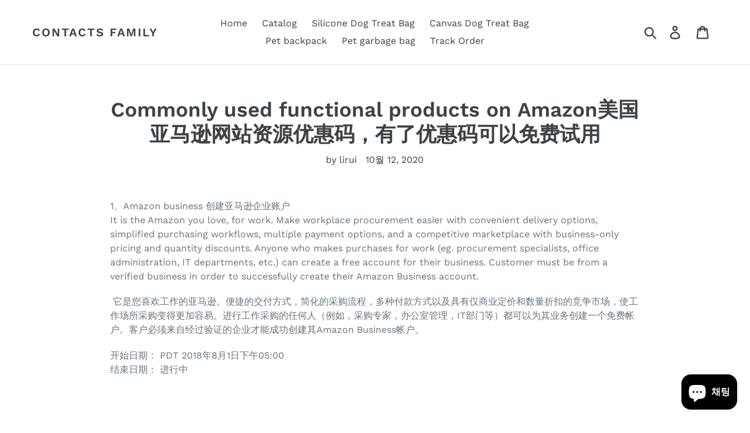

--- FILE ---
content_type: text/html; charset=utf-8
request_url: https://contactsfamily.com/ko/blogs/novel-and-useful-products/commonly-used-functional-products-on-amazon
body_size: 37001
content:
<!doctype html>
<html class="no-js" lang="ko">
<head>
  

<!-- "snippets/limespot.liquid" was not rendered, the associated app was uninstalled -->
<!-- Start of Booster Apps Seo-0.1--><title>Commonly used functional products on Amazon美国亚马逊网站资源优惠码，有了优惠码可以免费试用&ndash; Contacts Family</title><meta name="description" content="1、Amazon business 创建亚马逊企业账户 It is the Amazon you love, for work. Make workplace procurement easier with convenient delivery options, simplified purchasing workflows, multiple payment options, and a competitive marketplace with business-only pricing and quantity discounts. Anyone who makes purchases for work (eg. procur" />
<!-- end of Booster Apps SEO -->
  <meta charset="utf-8">
  <meta http-equiv="X-UA-Compatible" content="IE=edge,chrome=1">
  <meta name="viewport" content="width=device-width,initial-scale=1">
  <meta name="theme-color" content="#557b97">
  <link rel="canonical" href="https://contactsfamily.com/ko/blogs/novel-and-useful-products/commonly-used-functional-products-on-amazon">
<!-- /snippets/social-meta-tags.liquid -->




<meta property="og:site_name" content="Contacts Family">
<meta property="og:url" content="https://contactsfamily.com/ko/blogs/novel-and-useful-products/commonly-used-functional-products-on-amazon">
<meta property="og:title" content="Commonly used functional products on Amazon美国亚马逊网站资源优惠码，有了优惠码可以免费试用">
<meta property="og:type" content="article">
<meta property="og:description" content="1、Amazon business 创建亚马逊企业账户
It is the Amazon you love, for work. Make workplace procurement easier with convenient delivery options, simplified purchasing workflows, multiple payment options, and a competitive marketplace with business-only pricing and quantity discounts. Anyone who makes purchases for work (eg. procurement specialists, office administration, IT departments, etc.) can create a free account for their business. Customer must be from a verified business in order to successfully create their Amazon Business account.
 它是您喜欢工作的亚马逊。便捷的交付方式，简化的采购流程，多种付款方式以及具有仅商业定价和数量折扣的竞争市场，使工作场所采购变得更加容易。进行工作采购的任何人（例如，采购专家，办公室管理，IT部门等）都可以为其业务创建一个免费帐户。客户必须来自经过验证的企业才能成功创建其Amazon Business帐户。

开始日期： PDT 2018年8月1日下午05:00


结束日期： 进行中


 
 
_______________________________________________________
2、Amazon FreeTime Unlimited Free Trial

- Both Prime and non-Prime members can sign up for this 30 day free trial. - Customers can sign up for free trial on Android devices Fire devices. - The trial includes unlimited access to more than 16,000 kid-friendly books, videos and apps as well as parental controls to help create a unique experience for each child. - FreeTime Unlimited is available in the US, Germany, and UK. - After the trial period, membership starts at only $2.99/month for an individual plan.
 -Prime和非Prime会员都可以注册此30天免费试用版。-客户可以在Android设备Fire设备上注册免费试用。-试用包括无限访问超过16,000种儿童友好的书籍，视频和应用程序以及家长控制，以帮助为每个孩子创造独特的体验。-FreeTime Unlimited在美国，德国和英国可用。-试用期结束后，个人计划的会员资格起价仅为$ 2.99 /月。
开始日期： PST 2017年12月31日下午04:00结束日期： PST 2020年12月28日下午04:00

———————————————————————————————————
 3、Try Prime Discounted Monthly Offering
- Prime is just $5.99/month for qualifying customers in select U.S. government assistance programs such as holders of the EBT card. - Enjoy the benefits of Prime at almost 50% off the regular monthly price
 您在“ Prime折扣每月优惠”页面上驾驶的每笔Prime免费试用版。-Prime每月仅$ 5.99，适用于某些美国政府援助计划中的合格客户，例如EBT卡持有人。-以每月正常价格的近50％享受Prime的优惠
开始日期： PDT 2017年7月31日下午05:00结束日期： 2021年12月30日，太平洋标准时间下午05:00

 ———————————————————————————————————
 4、Try Twitch Prime
Prime membership now includes exclusive benefits on Twitch, the world
leading social video platform and community for gamers, video game culture, and the creative arts.

Start Date: Jul 19, 2017 at 05:00 PM PDT


End Date: Dec 30, 2020 at 05:00 PM PST

现在，高级会员资格包括Twitch的独家优惠，Twitch是面向游戏玩家的全球领先社交视频平台和社区，视频游戏文化和创意艺术。

开始日期： PDT 2017年7月19日下午05:00结束日期： PST 2020年12月30日下午05:00

 ——————————————————————-————————————
 5、Try Amazon Music Unlimited Free Trial
 Listen to tens of millions of songs on any device anywhere, available for both Prime and Non-Prime members. For every qualifying free trial sign-up you drive
 Start Date: Jan 01, 2017 at 04:00 PM PST

End Date: Dec 29, 2020 at 04:00 PM PST



Categories: CDs &amp; Vinyl


不论是Prime会员还是Non-Prime会员，都可以在任何地方的任何设备上聆听数千万首歌曲


开始日期： PST 2017年1月1日下午04:00


结束日期： PST 2020年12月29日下午04:00




  ——————————————————————————————————
 6、Try Amazon Home Services
  when your visitors order their first home service through Amazon's Home Services marketplace. Amazon Home Services offers customers over a thousand different services from quality, hand-picked pros and backed by Amazon's Happiness Guarantee. Top services available for Customers to purchase include: *House Cleaning *TV Wall Mounting *Smart Home Device Installation *Equipment and Furniture Assembly *Plumbing and Electrical *Handyman *House Painting
 
 Start Date: Nov 02, 2016 at 05:00 PM PDTEnd Date: Dec 30, 2020 at 05:00 PM PST当您的访客通过亚马逊的家庭服务市场订购第一项家庭服务时， 。亚马逊家居服务为客户提供超过一千种不同的服务，这些服务均来自优质，精心挑选的专业人士，并有亚马逊的幸福保证作为后盾。供客户购买的顶级服务包括：*房屋清洁*电视墙安装*智能家居设备安装*设备和家具组装*水暖和电气*杂工*房屋油漆

开始日期： PDT 2016年11月2日下午05:00


结束日期： PST 2020年12月30日下午05:00


 
 ———————————————————————————————————
 7、Kindle Unlimited Membership Plans
 
Earn bounty for every prepaid membership plan purchase you drive.
 
Kindle Unlimited 6, 12 and 24-month membership plans. *Unlimited reading from over 1 million ebooks *Unlimited listening to thousands of audiobooks *Read on any device *Membership plans are also giftable
 

Start Date: Jan 30, 2016 at 04:00 PM PST


End Date: Dec 30, 2022 at 04:00 PM PST



Categories: Kindle Store

*无限阅读超过一百万本电子书*无限听数以千计的有声读物*在任何设备上阅读*会员计划也很有价值
开始日期： 2016年1月30日，太平洋标准时间下午04:00结束日期： 2022年12月30日，太平洋标准时间下午04:00

Kindle Unlimited Membership Plans
 ——————————————————————————————————---
 8、Try Amazon Prime 30-Day Free Trial
 
Earn a fixed advertising fee when your visitors sign up for Amazon Prime 30-day Free Trials.Our membership program offers special benefits including:* Instantly watch thousands of movies and TV episodes* Borrow Kindle books* Get unlimited FREE two-day shipping (no minimum order size)Start Date: Mar 31, 2015 at 05:00 PM PDTEnd Date: OngoingCategories: Miscellaneous
当您的访客注册Amazon Prime 30天免费试用版时，可以获得固定的广告费。
我们的会员计划提供特别优惠，包括：*即时观看数千部电影和电视剧集*借用Kindle电子书*获得无限的免费两天送货服务（无最小订购量）


开始日期： PDT 2015年3月31日下午05:00


结束日期： 进行中



 ——————————————————————————————————
 9、Give the Gift of Amazon Prime
 Earn bounty for every purchase you drive of the Amazon Prime Gift Membershipevery Gift of Prime 3-month or 12-month membership plan you drive. Perfect as last minute gifts or for those who have it all. Some key Prime benefits:* FREE Two-Day Shipping on millions of items* No minimum order size* Instant streaming of thousands of movies and TV shows* Unlimited, ad-free access to over a million songs and hundreds of playlists
 Start Date: Sep 30, 2014 at 05:00 PM PDTEnd Date: OngoingCategories: Miscellaneous
您每驾驶3个月或12个月的Prime礼品计划。最适合作为最后一刻的礼物或送给拥有这一切的人。主要的主要好处：*数百万件商品的免费两日送货*无最小订购量*即时流传输数千部电影和电视节目*无限，无广告地访问超过一百万首歌曲和数百个播放列表

开始日期： PDT 2014年9月30日下午05:00


结束日期： 进行中


 ——————————————————————————————————
 10、Create an Amazon Wedding Registry
 Earn a fixed advertising fee for every Wedding Registry creation you drive to amazon.com. Brides and grooms will receive the following key benefits:*Up to 20% completion gift off most products on Amazon*World's largest selection, plus Amazon's reliable fast shipping and world class customer service*It's universal - add items from other websites with the universal button* Fast, free shipping - Free shipping on orders over $25 or fast, FREE delivery on millions of items with Prime.
 Start Date: Jun 15, 2014 at 05:00 PM PDTEnd Date: Ongoing您开车到amazon.com的每一个Wedding Registry赚取固定的广告费。新娘和新郎将获得以下主要好处：*亚马逊上的大多数产品可享受高达20％的完成礼物折扣*全球最大的选择范围，再加上亚马逊可靠的快速运输和世界一流的客户服务*这是通用的-使用通用按钮从其他网站添加商品*快速，免费送货-订单满$ 25即可免费送货，或者使用Prime可以免费送货至数百万个项目

开始日期： PDT 2014年6月15日下午05:00


结束日期： 进行中

Create an Amazon Wedding Registry
 ——————————————————————————————————
11、Audible Gift Memberships
 Earn bounty for every qualifying purchase you drive to the Audible Gift Membership, which is available in 1, 3, 6 and 12-month membership options.
 Start Date: Jan 31, 2019 at 04:00 PM PSTEnd Date: Dec 30, 2020 at 04:00 PM PSTCategories: Books &amp; Textbooks
可获得12个月的有声礼品会员资格
可获得3或6个月的有声礼品会员资格



开始日期： PST 2019年1月31日下午04:00


结束日期： PST 2020年12月30日下午04:00


Try Audible and Get Two Free Audiobooks
 
 ——————————————————————————————
 12、Join Prime Video Channels Free Trial
 Earn a fixed advertising fee for visitors you get to sign up for Prime Video Channels Free Trials. Our membership program offers special benefits for a low monthly fee: *Prime members can add subscription services like HBO, Showtime, STARZ and more to their membership *Manage subscriptions via Amazon Video on any device *No cable or satellite account necessary *Watch popular TV shows and blockbuster movies
 

Start Date: Jun 07, 2016 at 05:00 PM PDT


End Date: Dec 30, 2020 at 05:00 PM PST



Categories: Video On Demand: Rent or Buy


对于成功注册了30天免费听觉试用的访客，您将获得固定的广告费。亚马逊公司Audible提供全球最多的数字有声读物和语音内容选择。借助Audible，客户可以随时随地收听各种类型的专业叙述有声读物。


开始日期： PST 2017年1月26日下午04:00


结束日期： 进行中


Join Prime Video Channels Free Trial
 
 ——————————————————————————————————
 13、Join Amazon Family 30-Day Free Trial
 Earn a fixed advertising fee for visitors you get to sign up for Amazon Family 30-day Free Trials.Our membership program offers special benefits including:*Save 20% on diapers subscriptions*Exclusive Coupons and Deals from Amazon Family*Exclusive Baby Registry benefits*FREE Two-Day Shipping on millions of items*Unlimited instant streaming of thousands of movies and TV shows*Unlimited, ad-free streaming of over a million songs and more Prime benefits
 

Start Date: Feb 25, 2016 at 04:00 PM PST


End Date: Ongoing

为注册Prime Video Channels免费试用版的访问者赚取固定的广告费。
我们的会员计划以低廉的月费提供特殊优惠：*高级会员可以向其会员添加HBO，Showtime，STARZ等订阅服务*在任何设备上通过Amazon Video管理订阅*无需有线或卫星账户*观看热门电视表演和大片电影


开始日期： PDT 2016年6月7日下午05:00


结束日期： PST 2020年12月30日下午05:00



 
 ——————————————————————————————————
 14、Join Amazon Prime Music - The Only Music Streaming Service with Free 2-day Shipping - 30-day Free Trial
 Earn a fixed advertising fee for visitors you get to sign up for Amazon Prime Music 30-day Free Trials. Our membership program offers special benefits including:*Unlimited, ad-free streaming of over a million songs*Instant streaming of thousands of movies and TV shows*FREE two-day shipping (no minimum order size)*Borrow Kindle books
 Start Date: Oct 30, 2014 at 05:00 PM PDTEnd Date: Ongoing为您注册亚马逊家庭30天免费试用的访问者赚取固定的广告费。我们的会员计划提供特殊优惠，包括：*尿布订阅节省20％*亚马逊家庭的独家优惠券和交易*婴儿注册处的独家优惠*数百万件商品免费两天送货*成千上万部电影和电视节目的即时无限流*无限，无广告流式播放超过一百万首歌曲和更多主要好处

开始日期： 2016年2月25日，太平洋标准时间下午04:00


结束日期： 进行中


 ——————————————————————————————
 15、Join Amazon Prime - Watch Thousands of Movies &amp; TV Shows Anytime - Start Free Trial Now
 
Earn a fixed advertising fee for visitors you get to sign up for Amazon Prime Video 30-day Free Trials.Our membership program offers special benefits for just $99 per year:*Unlimited instant streaming of thousands of movies and TV shows*FREE Two-Day Shipping on millions of items*Unlimited, ad-free streaming of over a million songs and more Prime benefits
Start Date: Aug 31, 2014 at 05:00 PM PDTEnd Date: OngoingCategories: Video On Demand: Rent or Buy
为您注册Amazon Prime Music 30天免费试用的访问者赚取固定的广告费。我们的会员计划提供以下特殊优惠：*无限，无广告流式播放超过一百万首歌曲*即时流式播放数千部电影和电视节目*免费两天发货（无最小订购量）*借阅Kindle电子书

开始日期：美国 太平洋时间2014年10月30日下午05:00


结束日期： 进行中

Join Amazon Prime - Watch Thousands of Movies &amp; TV Shows Anytime - Start Free Trial Now
 ———————————————————————————————————
 16、Prime Student 6-month Trial
 Earn a fixed advertising fee every qualifying 6-month trial signup you drive to Prime Student. Our membership program offers special benefits to college students including: * Unlimited FREE Two-Day Shipping (with no minimum order size) * Exclusive deals and promotions for college students
 

Start Date: Jun 13, 2014 at 05:00 PM PDT


End Date: Ongoing

为您注册Amazon Prime Video 30天免费试用的访问者赚取固定的广告费。我们的会员计划每年仅提供$ 99的特别优惠：*无限量即时流式传输数千部电影和电视节目*免费两天运送上百万种商品*无限量，无广告流式传输超过一百万首歌曲和更多主要优惠


开始日期： PDT 2014年8月31日下午05:00


结束日期： 进行中



Prime Student 6-month Trial
———————————————————————————————————
 17、Shop Amazon - Create an Amazon Baby Registry
Earn a fixed advertising fee for visitors you get to create a Baby Registry at Amazon.com.* Everything you need* Discounts* Extended return period* Add from any website

Start Date: Jun 15, 2014 at 05:00 PM PDT


End Date: Ongoing




Categories: Baby &amp; Nursery

每次您驾驶Prime学生获得合格的6个月试用注册，即可赚取固定的广告费。
我们的会员计划为大学生提供特殊优惠，包括：*无限免费两天送货（无最小订购量）*针对大学生的独家优惠和促销


开始日期： PDT 2014年6月13日下午05:00


结束日期： 进行中




 


">





<meta name="twitter:card" content="summary_large_image">
<meta name="twitter:title" content="Commonly used functional products on Amazon美国亚马逊网站资源优惠码，有了优惠码可以免费试用">
<meta name="twitter:description" content="1、Amazon business 创建亚马逊企业账户
It is the Amazon you love, for work. Make workplace procurement easier with convenient delivery options, simplified purchasing workflows, multiple payment options, and a competitive marketplace with business-only pricing and quantity discounts. Anyone who makes purchases for work (eg. procurement specialists, office administration, IT departments, etc.) can create a free account for their business. Customer must be from a verified business in order to successfully create their Amazon Business account.
 它是您喜欢工作的亚马逊。便捷的交付方式，简化的采购流程，多种付款方式以及具有仅商业定价和数量折扣的竞争市场，使工作场所采购变得更加容易。进行工作采购的任何人（例如，采购专家，办公室管理，IT部门等）都可以为其业务创建一个免费帐户。客户必须来自经过验证的企业才能成功创建其Amazon Business帐户。

开始日期： PDT 2018年8月1日下午05:00


结束日期： 进行中


 
 
_______________________________________________________
2、Amazon FreeTime Unlimited Free Trial

- Both Prime and non-Prime members can sign up for this 30 day free trial. - Customers can sign up for free trial on Android devices Fire devices. - The trial includes unlimited access to more than 16,000 kid-friendly books, videos and apps as well as parental controls to help create a unique experience for each child. - FreeTime Unlimited is available in the US, Germany, and UK. - After the trial period, membership starts at only $2.99/month for an individual plan.
 -Prime和非Prime会员都可以注册此30天免费试用版。-客户可以在Android设备Fire设备上注册免费试用。-试用包括无限访问超过16,000种儿童友好的书籍，视频和应用程序以及家长控制，以帮助为每个孩子创造独特的体验。-FreeTime Unlimited在美国，德国和英国可用。-试用期结束后，个人计划的会员资格起价仅为$ 2.99 /月。
开始日期： PST 2017年12月31日下午04:00结束日期： PST 2020年12月28日下午04:00

———————————————————————————————————
 3、Try Prime Discounted Monthly Offering
- Prime is just $5.99/month for qualifying customers in select U.S. government assistance programs such as holders of the EBT card. - Enjoy the benefits of Prime at almost 50% off the regular monthly price
 您在“ Prime折扣每月优惠”页面上驾驶的每笔Prime免费试用版。-Prime每月仅$ 5.99，适用于某些美国政府援助计划中的合格客户，例如EBT卡持有人。-以每月正常价格的近50％享受Prime的优惠
开始日期： PDT 2017年7月31日下午05:00结束日期： 2021年12月30日，太平洋标准时间下午05:00

 ———————————————————————————————————
 4、Try Twitch Prime
Prime membership now includes exclusive benefits on Twitch, the world
leading social video platform and community for gamers, video game culture, and the creative arts.

Start Date: Jul 19, 2017 at 05:00 PM PDT


End Date: Dec 30, 2020 at 05:00 PM PST

现在，高级会员资格包括Twitch的独家优惠，Twitch是面向游戏玩家的全球领先社交视频平台和社区，视频游戏文化和创意艺术。

开始日期： PDT 2017年7月19日下午05:00结束日期： PST 2020年12月30日下午05:00

 ——————————————————————-————————————
 5、Try Amazon Music Unlimited Free Trial
 Listen to tens of millions of songs on any device anywhere, available for both Prime and Non-Prime members. For every qualifying free trial sign-up you drive
 Start Date: Jan 01, 2017 at 04:00 PM PST

End Date: Dec 29, 2020 at 04:00 PM PST



Categories: CDs &amp; Vinyl


不论是Prime会员还是Non-Prime会员，都可以在任何地方的任何设备上聆听数千万首歌曲


开始日期： PST 2017年1月1日下午04:00


结束日期： PST 2020年12月29日下午04:00




  ——————————————————————————————————
 6、Try Amazon Home Services
  when your visitors order their first home service through Amazon's Home Services marketplace. Amazon Home Services offers customers over a thousand different services from quality, hand-picked pros and backed by Amazon's Happiness Guarantee. Top services available for Customers to purchase include: *House Cleaning *TV Wall Mounting *Smart Home Device Installation *Equipment and Furniture Assembly *Plumbing and Electrical *Handyman *House Painting
 
 Start Date: Nov 02, 2016 at 05:00 PM PDTEnd Date: Dec 30, 2020 at 05:00 PM PST当您的访客通过亚马逊的家庭服务市场订购第一项家庭服务时， 。亚马逊家居服务为客户提供超过一千种不同的服务，这些服务均来自优质，精心挑选的专业人士，并有亚马逊的幸福保证作为后盾。供客户购买的顶级服务包括：*房屋清洁*电视墙安装*智能家居设备安装*设备和家具组装*水暖和电气*杂工*房屋油漆

开始日期： PDT 2016年11月2日下午05:00


结束日期： PST 2020年12月30日下午05:00


 
 ———————————————————————————————————
 7、Kindle Unlimited Membership Plans
 
Earn bounty for every prepaid membership plan purchase you drive.
 
Kindle Unlimited 6, 12 and 24-month membership plans. *Unlimited reading from over 1 million ebooks *Unlimited listening to thousands of audiobooks *Read on any device *Membership plans are also giftable
 

Start Date: Jan 30, 2016 at 04:00 PM PST


End Date: Dec 30, 2022 at 04:00 PM PST



Categories: Kindle Store

*无限阅读超过一百万本电子书*无限听数以千计的有声读物*在任何设备上阅读*会员计划也很有价值
开始日期： 2016年1月30日，太平洋标准时间下午04:00结束日期： 2022年12月30日，太平洋标准时间下午04:00

Kindle Unlimited Membership Plans
 ——————————————————————————————————---
 8、Try Amazon Prime 30-Day Free Trial
 
Earn a fixed advertising fee when your visitors sign up for Amazon Prime 30-day Free Trials.Our membership program offers special benefits including:* Instantly watch thousands of movies and TV episodes* Borrow Kindle books* Get unlimited FREE two-day shipping (no minimum order size)Start Date: Mar 31, 2015 at 05:00 PM PDTEnd Date: OngoingCategories: Miscellaneous
当您的访客注册Amazon Prime 30天免费试用版时，可以获得固定的广告费。
我们的会员计划提供特别优惠，包括：*即时观看数千部电影和电视剧集*借用Kindle电子书*获得无限的免费两天送货服务（无最小订购量）


开始日期： PDT 2015年3月31日下午05:00


结束日期： 进行中



 ——————————————————————————————————
 9、Give the Gift of Amazon Prime
 Earn bounty for every purchase you drive of the Amazon Prime Gift Membershipevery Gift of Prime 3-month or 12-month membership plan you drive. Perfect as last minute gifts or for those who have it all. Some key Prime benefits:* FREE Two-Day Shipping on millions of items* No minimum order size* Instant streaming of thousands of movies and TV shows* Unlimited, ad-free access to over a million songs and hundreds of playlists
 Start Date: Sep 30, 2014 at 05:00 PM PDTEnd Date: OngoingCategories: Miscellaneous
您每驾驶3个月或12个月的Prime礼品计划。最适合作为最后一刻的礼物或送给拥有这一切的人。主要的主要好处：*数百万件商品的免费两日送货*无最小订购量*即时流传输数千部电影和电视节目*无限，无广告地访问超过一百万首歌曲和数百个播放列表

开始日期： PDT 2014年9月30日下午05:00


结束日期： 进行中


 ——————————————————————————————————
 10、Create an Amazon Wedding Registry
 Earn a fixed advertising fee for every Wedding Registry creation you drive to amazon.com. Brides and grooms will receive the following key benefits:*Up to 20% completion gift off most products on Amazon*World's largest selection, plus Amazon's reliable fast shipping and world class customer service*It's universal - add items from other websites with the universal button* Fast, free shipping - Free shipping on orders over $25 or fast, FREE delivery on millions of items with Prime.
 Start Date: Jun 15, 2014 at 05:00 PM PDTEnd Date: Ongoing您开车到amazon.com的每一个Wedding Registry赚取固定的广告费。新娘和新郎将获得以下主要好处：*亚马逊上的大多数产品可享受高达20％的完成礼物折扣*全球最大的选择范围，再加上亚马逊可靠的快速运输和世界一流的客户服务*这是通用的-使用通用按钮从其他网站添加商品*快速，免费送货-订单满$ 25即可免费送货，或者使用Prime可以免费送货至数百万个项目

开始日期： PDT 2014年6月15日下午05:00


结束日期： 进行中

Create an Amazon Wedding Registry
 ——————————————————————————————————
11、Audible Gift Memberships
 Earn bounty for every qualifying purchase you drive to the Audible Gift Membership, which is available in 1, 3, 6 and 12-month membership options.
 Start Date: Jan 31, 2019 at 04:00 PM PSTEnd Date: Dec 30, 2020 at 04:00 PM PSTCategories: Books &amp; Textbooks
可获得12个月的有声礼品会员资格
可获得3或6个月的有声礼品会员资格



开始日期： PST 2019年1月31日下午04:00


结束日期： PST 2020年12月30日下午04:00


Try Audible and Get Two Free Audiobooks
 
 ——————————————————————————————
 12、Join Prime Video Channels Free Trial
 Earn a fixed advertising fee for visitors you get to sign up for Prime Video Channels Free Trials. Our membership program offers special benefits for a low monthly fee: *Prime members can add subscription services like HBO, Showtime, STARZ and more to their membership *Manage subscriptions via Amazon Video on any device *No cable or satellite account necessary *Watch popular TV shows and blockbuster movies
 

Start Date: Jun 07, 2016 at 05:00 PM PDT


End Date: Dec 30, 2020 at 05:00 PM PST



Categories: Video On Demand: Rent or Buy


对于成功注册了30天免费听觉试用的访客，您将获得固定的广告费。亚马逊公司Audible提供全球最多的数字有声读物和语音内容选择。借助Audible，客户可以随时随地收听各种类型的专业叙述有声读物。


开始日期： PST 2017年1月26日下午04:00


结束日期： 进行中


Join Prime Video Channels Free Trial
 
 ——————————————————————————————————
 13、Join Amazon Family 30-Day Free Trial
 Earn a fixed advertising fee for visitors you get to sign up for Amazon Family 30-day Free Trials.Our membership program offers special benefits including:*Save 20% on diapers subscriptions*Exclusive Coupons and Deals from Amazon Family*Exclusive Baby Registry benefits*FREE Two-Day Shipping on millions of items*Unlimited instant streaming of thousands of movies and TV shows*Unlimited, ad-free streaming of over a million songs and more Prime benefits
 

Start Date: Feb 25, 2016 at 04:00 PM PST


End Date: Ongoing

为注册Prime Video Channels免费试用版的访问者赚取固定的广告费。
我们的会员计划以低廉的月费提供特殊优惠：*高级会员可以向其会员添加HBO，Showtime，STARZ等订阅服务*在任何设备上通过Amazon Video管理订阅*无需有线或卫星账户*观看热门电视表演和大片电影


开始日期： PDT 2016年6月7日下午05:00


结束日期： PST 2020年12月30日下午05:00



 
 ——————————————————————————————————
 14、Join Amazon Prime Music - The Only Music Streaming Service with Free 2-day Shipping - 30-day Free Trial
 Earn a fixed advertising fee for visitors you get to sign up for Amazon Prime Music 30-day Free Trials. Our membership program offers special benefits including:*Unlimited, ad-free streaming of over a million songs*Instant streaming of thousands of movies and TV shows*FREE two-day shipping (no minimum order size)*Borrow Kindle books
 Start Date: Oct 30, 2014 at 05:00 PM PDTEnd Date: Ongoing为您注册亚马逊家庭30天免费试用的访问者赚取固定的广告费。我们的会员计划提供特殊优惠，包括：*尿布订阅节省20％*亚马逊家庭的独家优惠券和交易*婴儿注册处的独家优惠*数百万件商品免费两天送货*成千上万部电影和电视节目的即时无限流*无限，无广告流式播放超过一百万首歌曲和更多主要好处

开始日期： 2016年2月25日，太平洋标准时间下午04:00


结束日期： 进行中


 ——————————————————————————————
 15、Join Amazon Prime - Watch Thousands of Movies &amp; TV Shows Anytime - Start Free Trial Now
 
Earn a fixed advertising fee for visitors you get to sign up for Amazon Prime Video 30-day Free Trials.Our membership program offers special benefits for just $99 per year:*Unlimited instant streaming of thousands of movies and TV shows*FREE Two-Day Shipping on millions of items*Unlimited, ad-free streaming of over a million songs and more Prime benefits
Start Date: Aug 31, 2014 at 05:00 PM PDTEnd Date: OngoingCategories: Video On Demand: Rent or Buy
为您注册Amazon Prime Music 30天免费试用的访问者赚取固定的广告费。我们的会员计划提供以下特殊优惠：*无限，无广告流式播放超过一百万首歌曲*即时流式播放数千部电影和电视节目*免费两天发货（无最小订购量）*借阅Kindle电子书

开始日期：美国 太平洋时间2014年10月30日下午05:00


结束日期： 进行中

Join Amazon Prime - Watch Thousands of Movies &amp; TV Shows Anytime - Start Free Trial Now
 ———————————————————————————————————
 16、Prime Student 6-month Trial
 Earn a fixed advertising fee every qualifying 6-month trial signup you drive to Prime Student. Our membership program offers special benefits to college students including: * Unlimited FREE Two-Day Shipping (with no minimum order size) * Exclusive deals and promotions for college students
 

Start Date: Jun 13, 2014 at 05:00 PM PDT


End Date: Ongoing

为您注册Amazon Prime Video 30天免费试用的访问者赚取固定的广告费。我们的会员计划每年仅提供$ 99的特别优惠：*无限量即时流式传输数千部电影和电视节目*免费两天运送上百万种商品*无限量，无广告流式传输超过一百万首歌曲和更多主要优惠


开始日期： PDT 2014年8月31日下午05:00


结束日期： 进行中



Prime Student 6-month Trial
———————————————————————————————————
 17、Shop Amazon - Create an Amazon Baby Registry
Earn a fixed advertising fee for visitors you get to create a Baby Registry at Amazon.com.* Everything you need* Discounts* Extended return period* Add from any website

Start Date: Jun 15, 2014 at 05:00 PM PDT


End Date: Ongoing




Categories: Baby &amp; Nursery

每次您驾驶Prime学生获得合格的6个月试用注册，即可赚取固定的广告费。
我们的会员计划为大学生提供特殊优惠，包括：*无限免费两天送货（无最小订购量）*针对大学生的独家优惠和促销


开始日期： PDT 2014年6月13日下午05:00


结束日期： 进行中




 


">


  <link href="//contactsfamily.com/cdn/shop/t/15/assets/theme.scss.css?v=39720962109869319701762351978" rel="stylesheet" type="text/css" media="all" />

  <script>
    var theme = {
      strings: {
        addToCart: "Add to cart",
        soldOut: "Sold out",
        unavailable: "Unavailable",
        regularPrice: "Regular price",
        sale: "Sale",
        showMore: "Show More",
        showLess: "Show Less",
        addressError: "Error looking up that address",
        addressNoResults: "No results for that address",
        addressQueryLimit: "You have exceeded the Google API usage limit. Consider upgrading to a \u003ca href=\"https:\/\/developers.google.com\/maps\/premium\/usage-limits\"\u003ePremium Plan\u003c\/a\u003e.",
        authError: "There was a problem authenticating your Google Maps account.",
        newWindow: "Opens in a new window.",
        external: "Opens external website.",
        newWindowExternal: "Opens external website in a new window."
      },
      moneyFormat: "$ {{amount}}"
    }

    document.documentElement.className = document.documentElement.className.replace('no-js', 'js');
  </script><script src="//contactsfamily.com/cdn/shop/t/15/assets/lazysizes.js?v=68441465964607740661629723948" async="async"></script>
  <script src="//contactsfamily.com/cdn/shop/t/15/assets/vendor.js?v=121857302354663160541629723953" defer="defer"></script>
  <script src="//contactsfamily.com/cdn/shop/t/15/assets/theme.js?v=12513799077045517171639423140" defer="defer"></script>

  <script>window.performance && window.performance.mark && window.performance.mark('shopify.content_for_header.start');</script><meta name="google-site-verification" content="TtiIHaz4RQSOHfYzY01RW7lYWwZx_aAI9KY8hwDyKhQ">
<meta name="google-site-verification" content="_r0mSGssBI-RYy-F8C-pJeEpmMKmkpkgybHPoWKN-UA">
<meta name="google-site-verification" content="TtiIHaz4RQSOHfYzY01RW7lYWwZx_aAI9KY8hwDyKhQ">
<meta name="google-site-verification" content="Dn08MCCfnEertSJApaCnXLLoXPNU6z1G1G_OmFNrK0w">
<meta name="google-site-verification" content="zJS-IBohe3nN5GTkwtO2P3l1SWdQSJsl82zWkHWEKm0">
<meta name="google-site-verification" content="6Dig3fvvdxC0ofwyCa25Qb0NmDt2yzsGTUnmvWpfmEU">
<meta name="google-site-verification" content="lfe-tDq4xD-A4c9afuaaZco7sFawERxqzN-O47OBWPo">
<meta id="shopify-digital-wallet" name="shopify-digital-wallet" content="/8965382/digital_wallets/dialog">
<meta name="shopify-checkout-api-token" content="4dc2d76041c16886e603b06a9713f716">
<meta id="in-context-paypal-metadata" data-shop-id="8965382" data-venmo-supported="false" data-environment="production" data-locale="en_US" data-paypal-v4="true" data-currency="USD">
<link rel="alternate" type="application/atom+xml" title="Feed" href="/ko/blogs/novel-and-useful-products.atom" />
<link rel="alternate" hreflang="x-default" href="https://contactsfamily.com/blogs/novel-and-useful-products/commonly-used-functional-products-on-amazon">
<link rel="alternate" hreflang="en" href="https://contactsfamily.com/blogs/novel-and-useful-products/commonly-used-functional-products-on-amazon">
<link rel="alternate" hreflang="ko" href="https://contactsfamily.com/ko/blogs/novel-and-useful-products/commonly-used-functional-products-on-amazon">
<link rel="alternate" hreflang="ru" href="https://contactsfamily.com/ru/blogs/novel-and-useful-products/commonly-used-functional-products-on-amazon">
<link rel="alternate" hreflang="ja" href="https://contactsfamily.com/ja/blogs/novel-and-useful-products/commonly-used-functional-products-on-amazon">
<link rel="alternate" hreflang="pt" href="https://contactsfamily.com/pt/blogs/novel-and-useful-products/commonly-used-functional-products-on-amazon">
<link rel="alternate" hreflang="es" href="https://contactsfamily.com/es/blogs/novel-and-useful-products/commonly-used-functional-products-on-amazon">
<link rel="alternate" hreflang="tr" href="https://contactsfamily.com/tr/blogs/novel-and-useful-products/commonly-used-functional-products-on-amazon">
<link rel="alternate" hreflang="it" href="https://contactsfamily.com/it/blogs/novel-and-useful-products/commonly-used-functional-products-on-amazon">
<link rel="alternate" hreflang="vi" href="https://contactsfamily.com/vi/blogs/novel-and-useful-products/commonly-used-functional-products-on-amazon">
<link rel="alternate" hreflang="fil" href="https://contactsfamily.com/fil/blogs/novel-and-useful-products/commonly-used-functional-products-on-amazon">
<link rel="alternate" hreflang="nl" href="https://contactsfamily.com/nl/blogs/novel-and-useful-products/commonly-used-functional-products-on-amazon">
<link rel="alternate" hreflang="de" href="https://contactsfamily.com/de/blogs/novel-and-useful-products/commonly-used-functional-products-on-amazon">
<link rel="alternate" hreflang="fr" href="https://contactsfamily.com/fr/blogs/novel-and-useful-products/commonly-used-functional-products-on-amazon">
<script async="async" src="/checkouts/internal/preloads.js?locale=ko-US"></script>
<script id="shopify-features" type="application/json">{"accessToken":"4dc2d76041c16886e603b06a9713f716","betas":["rich-media-storefront-analytics"],"domain":"contactsfamily.com","predictiveSearch":true,"shopId":8965382,"locale":"ko"}</script>
<script>var Shopify = Shopify || {};
Shopify.shop = "one-dollar-mall-2.myshopify.com";
Shopify.locale = "ko";
Shopify.currency = {"active":"USD","rate":"1.0"};
Shopify.country = "US";
Shopify.theme = {"name":"Debut 具有分期付款消息","id":120482824247,"schema_name":"Debut","schema_version":"10.1.1","theme_store_id":796,"role":"main"};
Shopify.theme.handle = "null";
Shopify.theme.style = {"id":null,"handle":null};
Shopify.cdnHost = "contactsfamily.com/cdn";
Shopify.routes = Shopify.routes || {};
Shopify.routes.root = "/ko/";</script>
<script type="module">!function(o){(o.Shopify=o.Shopify||{}).modules=!0}(window);</script>
<script>!function(o){function n(){var o=[];function n(){o.push(Array.prototype.slice.apply(arguments))}return n.q=o,n}var t=o.Shopify=o.Shopify||{};t.loadFeatures=n(),t.autoloadFeatures=n()}(window);</script>
<script id="shop-js-analytics" type="application/json">{"pageType":"article"}</script>
<script defer="defer" async type="module" src="//contactsfamily.com/cdn/shopifycloud/shop-js/modules/v2/client.init-shop-cart-sync_CMFHCOm8.ko.esm.js"></script>
<script defer="defer" async type="module" src="//contactsfamily.com/cdn/shopifycloud/shop-js/modules/v2/chunk.common_Cuv8Dg_K.esm.js"></script>
<script type="module">
  await import("//contactsfamily.com/cdn/shopifycloud/shop-js/modules/v2/client.init-shop-cart-sync_CMFHCOm8.ko.esm.js");
await import("//contactsfamily.com/cdn/shopifycloud/shop-js/modules/v2/chunk.common_Cuv8Dg_K.esm.js");

  window.Shopify.SignInWithShop?.initShopCartSync?.({"fedCMEnabled":true,"windoidEnabled":true});

</script>
<script>(function() {
  var isLoaded = false;
  function asyncLoad() {
    if (isLoaded) return;
    isLoaded = true;
    var urls = ["https:\/\/www.improvedcontactform.com\/icf.js?shop=one-dollar-mall-2.myshopify.com","https:\/\/cdn.shopify.com\/s\/files\/1\/0896\/5382\/t\/7\/assets\/clever_adwords_global_tag.js?shop=one-dollar-mall-2.myshopify.com","\/\/cdn.shopify.com\/proxy\/08330f8da5e130629e7eccf49e5e24112bcb7b3ced25c5f111f02a6c6af72b2f\/bingshoppingtool-t2app-prod.trafficmanager.net\/uet\/tracking_script?shop=one-dollar-mall-2.myshopify.com\u0026sp-cache-control=cHVibGljLCBtYXgtYWdlPTkwMA","https:\/\/cdn.shopify.com\/s\/files\/1\/0035\/4474\/4006\/t\/1\/assets\/ba_fb_8965382.js?v=1585388439\u0026shop=one-dollar-mall-2.myshopify.com","\/\/cdn.shopify.com\/proxy\/349e1746ec99ea0223379b2e8815db77b27b9ef88e8c75fbe36a905098d3061c\/api.goaffpro.com\/loader.js?shop=one-dollar-mall-2.myshopify.com\u0026sp-cache-control=cHVibGljLCBtYXgtYWdlPTkwMA","https:\/\/api.revy.io\/bundle.js?shop=one-dollar-mall-2.myshopify.com","https:\/\/statics2.kudobuzz.com\/widgets\/widgetloader.js?uid=1093542644b21a09bcf9e7adb98c50a61be8a38f87933b06e27017997ee109f6b9c409faa232deeb0ad3c12c9904655e07\u0026shop=one-dollar-mall-2.myshopify.com","https:\/\/disco-static.productessentials.app\/main.js?shop=one-dollar-mall-2.myshopify.com","https:\/\/trust.conversionbear.com\/script?app=trust_badge\u0026shop=one-dollar-mall-2.myshopify.com","\/\/cdn.trustedsite.com\/js\/partner-shopify.js?shop=one-dollar-mall-2.myshopify.com","\/\/cdn.trustedsite.com\/js\/partner-shopify.js?shop=one-dollar-mall-2.myshopify.com","https:\/\/cdn.hextom.com\/js\/ultimatesalesboost.js?shop=one-dollar-mall-2.myshopify.com"];
    for (var i = 0; i < urls.length; i++) {
      var s = document.createElement('script');
      s.type = 'text/javascript';
      s.async = true;
      s.src = urls[i];
      var x = document.getElementsByTagName('script')[0];
      x.parentNode.insertBefore(s, x);
    }
  };
  if(window.attachEvent) {
    window.attachEvent('onload', asyncLoad);
  } else {
    window.addEventListener('load', asyncLoad, false);
  }
})();</script>
<script id="__st">var __st={"a":8965382,"offset":-18000,"reqid":"183733f5-6791-4619-baf8-435985751fcd-1768689279","pageurl":"contactsfamily.com\/ko\/blogs\/novel-and-useful-products\/commonly-used-functional-products-on-amazon","s":"articles-396116394039","u":"aaaee834723e","p":"article","rtyp":"article","rid":396116394039};</script>
<script>window.ShopifyPaypalV4VisibilityTracking = true;</script>
<script id="captcha-bootstrap">!function(){'use strict';const t='contact',e='account',n='new_comment',o=[[t,t],['blogs',n],['comments',n],[t,'customer']],c=[[e,'customer_login'],[e,'guest_login'],[e,'recover_customer_password'],[e,'create_customer']],r=t=>t.map((([t,e])=>`form[action*='/${t}']:not([data-nocaptcha='true']) input[name='form_type'][value='${e}']`)).join(','),a=t=>()=>t?[...document.querySelectorAll(t)].map((t=>t.form)):[];function s(){const t=[...o],e=r(t);return a(e)}const i='password',u='form_key',d=['recaptcha-v3-token','g-recaptcha-response','h-captcha-response',i],f=()=>{try{return window.sessionStorage}catch{return}},m='__shopify_v',_=t=>t.elements[u];function p(t,e,n=!1){try{const o=window.sessionStorage,c=JSON.parse(o.getItem(e)),{data:r}=function(t){const{data:e,action:n}=t;return t[m]||n?{data:e,action:n}:{data:t,action:n}}(c);for(const[e,n]of Object.entries(r))t.elements[e]&&(t.elements[e].value=n);n&&o.removeItem(e)}catch(o){console.error('form repopulation failed',{error:o})}}const l='form_type',E='cptcha';function T(t){t.dataset[E]=!0}const w=window,h=w.document,L='Shopify',v='ce_forms',y='captcha';let A=!1;((t,e)=>{const n=(g='f06e6c50-85a8-45c8-87d0-21a2b65856fe',I='https://cdn.shopify.com/shopifycloud/storefront-forms-hcaptcha/ce_storefront_forms_captcha_hcaptcha.v1.5.2.iife.js',D={infoText:'hCaptcha에 의해 보호됨',privacyText:'개인정보 보호',termsText:'약관'},(t,e,n)=>{const o=w[L][v],c=o.bindForm;if(c)return c(t,g,e,D).then(n);var r;o.q.push([[t,g,e,D],n]),r=I,A||(h.body.append(Object.assign(h.createElement('script'),{id:'captcha-provider',async:!0,src:r})),A=!0)});var g,I,D;w[L]=w[L]||{},w[L][v]=w[L][v]||{},w[L][v].q=[],w[L][y]=w[L][y]||{},w[L][y].protect=function(t,e){n(t,void 0,e),T(t)},Object.freeze(w[L][y]),function(t,e,n,w,h,L){const[v,y,A,g]=function(t,e,n){const i=e?o:[],u=t?c:[],d=[...i,...u],f=r(d),m=r(i),_=r(d.filter((([t,e])=>n.includes(e))));return[a(f),a(m),a(_),s()]}(w,h,L),I=t=>{const e=t.target;return e instanceof HTMLFormElement?e:e&&e.form},D=t=>v().includes(t);t.addEventListener('submit',(t=>{const e=I(t);if(!e)return;const n=D(e)&&!e.dataset.hcaptchaBound&&!e.dataset.recaptchaBound,o=_(e),c=g().includes(e)&&(!o||!o.value);(n||c)&&t.preventDefault(),c&&!n&&(function(t){try{if(!f())return;!function(t){const e=f();if(!e)return;const n=_(t);if(!n)return;const o=n.value;o&&e.removeItem(o)}(t);const e=Array.from(Array(32),(()=>Math.random().toString(36)[2])).join('');!function(t,e){_(t)||t.append(Object.assign(document.createElement('input'),{type:'hidden',name:u})),t.elements[u].value=e}(t,e),function(t,e){const n=f();if(!n)return;const o=[...t.querySelectorAll(`input[type='${i}']`)].map((({name:t})=>t)),c=[...d,...o],r={};for(const[a,s]of new FormData(t).entries())c.includes(a)||(r[a]=s);n.setItem(e,JSON.stringify({[m]:1,action:t.action,data:r}))}(t,e)}catch(e){console.error('failed to persist form',e)}}(e),e.submit())}));const S=(t,e)=>{t&&!t.dataset[E]&&(n(t,e.some((e=>e===t))),T(t))};for(const o of['focusin','change'])t.addEventListener(o,(t=>{const e=I(t);D(e)&&S(e,y())}));const B=e.get('form_key'),M=e.get(l),P=B&&M;t.addEventListener('DOMContentLoaded',(()=>{const t=y();if(P)for(const e of t)e.elements[l].value===M&&p(e,B);[...new Set([...A(),...v().filter((t=>'true'===t.dataset.shopifyCaptcha))])].forEach((e=>S(e,t)))}))}(h,new URLSearchParams(w.location.search),n,t,e,['guest_login'])})(!0,!1)}();</script>
<script integrity="sha256-4kQ18oKyAcykRKYeNunJcIwy7WH5gtpwJnB7kiuLZ1E=" data-source-attribution="shopify.loadfeatures" defer="defer" src="//contactsfamily.com/cdn/shopifycloud/storefront/assets/storefront/load_feature-a0a9edcb.js" crossorigin="anonymous"></script>
<script data-source-attribution="shopify.dynamic_checkout.dynamic.init">var Shopify=Shopify||{};Shopify.PaymentButton=Shopify.PaymentButton||{isStorefrontPortableWallets:!0,init:function(){window.Shopify.PaymentButton.init=function(){};var t=document.createElement("script");t.src="https://contactsfamily.com/cdn/shopifycloud/portable-wallets/latest/portable-wallets.ko.js",t.type="module",document.head.appendChild(t)}};
</script>
<script data-source-attribution="shopify.dynamic_checkout.buyer_consent">
  function portableWalletsHideBuyerConsent(e){var t=document.getElementById("shopify-buyer-consent"),n=document.getElementById("shopify-subscription-policy-button");t&&n&&(t.classList.add("hidden"),t.setAttribute("aria-hidden","true"),n.removeEventListener("click",e))}function portableWalletsShowBuyerConsent(e){var t=document.getElementById("shopify-buyer-consent"),n=document.getElementById("shopify-subscription-policy-button");t&&n&&(t.classList.remove("hidden"),t.removeAttribute("aria-hidden"),n.addEventListener("click",e))}window.Shopify?.PaymentButton&&(window.Shopify.PaymentButton.hideBuyerConsent=portableWalletsHideBuyerConsent,window.Shopify.PaymentButton.showBuyerConsent=portableWalletsShowBuyerConsent);
</script>
<script data-source-attribution="shopify.dynamic_checkout.cart.bootstrap">document.addEventListener("DOMContentLoaded",(function(){function t(){return document.querySelector("shopify-accelerated-checkout-cart, shopify-accelerated-checkout")}if(t())Shopify.PaymentButton.init();else{new MutationObserver((function(e,n){t()&&(Shopify.PaymentButton.init(),n.disconnect())})).observe(document.body,{childList:!0,subtree:!0})}}));
</script>
<script id='scb4127' type='text/javascript' async='' src='https://contactsfamily.com/cdn/shopifycloud/privacy-banner/storefront-banner.js'></script><link id="shopify-accelerated-checkout-styles" rel="stylesheet" media="screen" href="https://contactsfamily.com/cdn/shopifycloud/portable-wallets/latest/accelerated-checkout.css" crossorigin="anonymous">
<style id="shopify-accelerated-checkout-cart">
        #shopify-buyer-consent {
  margin-top: 1em;
  display: inline-block;
  width: 100%;
}

#shopify-buyer-consent.hidden {
  display: none;
}

#shopify-subscription-policy-button {
  background: none;
  border: none;
  padding: 0;
  text-decoration: underline;
  font-size: inherit;
  cursor: pointer;
}

#shopify-subscription-policy-button::before {
  box-shadow: none;
}

      </style>

<script>window.performance && window.performance.mark && window.performance.mark('shopify.content_for_header.end');</script>

      <link href="//contactsfamily.com/cdn/shop/t/15/assets/paymentfont.scss.css?v=77053474243644390801768576551" rel="stylesheet" type="text/css" media="all" />
    
<script type="text/javascript">
  //BOOSTER APPS COMMON JS CODE
  window.BoosterApps = window.BoosterApps || {};
  window.BoosterApps.common = window.BoosterApps.common || {};
  window.BoosterApps.common.shop = {
    permanent_domain: 'one-dollar-mall-2.myshopify.com',
    currency: "USD",
    money_format: "$ {{amount}}",
    id: 8965382
  };
  
  window.BoosterApps.common.template = 'article';
  window.BoosterApps.common.cart = {"note":null,"attributes":{},"original_total_price":0,"total_price":0,"total_discount":0,"total_weight":0.0,"item_count":0,"items":[],"requires_shipping":false,"currency":"USD","items_subtotal_price":0,"cart_level_discount_applications":[],"checkout_charge_amount":0};
  window.BoosterApps.common.apps = null;
  window.BoosterApps.cs_app_url = "/apps/ba_fb_app";
  
</script>
<script src="//contactsfamily.com/cdn/shop/t/15/assets/booster.js?v=26046517107455781141629723945" type="text/javascript"></script>
<link href="//contactsfamily.com/cdn/shop/t/15/assets/smk-sections.css?v=91732997566804172701629723951" rel="stylesheet" type="text/css" media="all" />
  

<!-- BEGIN app block: shopify://apps/pagefly-page-builder/blocks/app-embed/83e179f7-59a0-4589-8c66-c0dddf959200 -->

<!-- BEGIN app snippet: pagefly-cro-ab-testing-main -->







<script>
  ;(function () {
    const url = new URL(window.location)
    const viewParam = url.searchParams.get('view')
    if (viewParam && viewParam.includes('variant-pf-')) {
      url.searchParams.set('pf_v', viewParam)
      url.searchParams.delete('view')
      window.history.replaceState({}, '', url)
    }
  })()
</script>



<script type='module'>
  
  window.PAGEFLY_CRO = window.PAGEFLY_CRO || {}

  window.PAGEFLY_CRO['data_debug'] = {
    original_template_suffix: "",
    allow_ab_test: false,
    ab_test_start_time: 0,
    ab_test_end_time: 0,
    today_date_time: 1768689279000,
  }
  window.PAGEFLY_CRO['GA4'] = { enabled: false}
</script>

<!-- END app snippet -->








  <script src='https://cdn.shopify.com/extensions/019bb4f9-aed6-78a3-be91-e9d44663e6bf/pagefly-page-builder-215/assets/pagefly-helper.js' defer='defer'></script>

  <script src='https://cdn.shopify.com/extensions/019bb4f9-aed6-78a3-be91-e9d44663e6bf/pagefly-page-builder-215/assets/pagefly-general-helper.js' defer='defer'></script>

  <script src='https://cdn.shopify.com/extensions/019bb4f9-aed6-78a3-be91-e9d44663e6bf/pagefly-page-builder-215/assets/pagefly-snap-slider.js' defer='defer'></script>

  <script src='https://cdn.shopify.com/extensions/019bb4f9-aed6-78a3-be91-e9d44663e6bf/pagefly-page-builder-215/assets/pagefly-slideshow-v3.js' defer='defer'></script>

  <script src='https://cdn.shopify.com/extensions/019bb4f9-aed6-78a3-be91-e9d44663e6bf/pagefly-page-builder-215/assets/pagefly-slideshow-v4.js' defer='defer'></script>

  <script src='https://cdn.shopify.com/extensions/019bb4f9-aed6-78a3-be91-e9d44663e6bf/pagefly-page-builder-215/assets/pagefly-glider.js' defer='defer'></script>

  <script src='https://cdn.shopify.com/extensions/019bb4f9-aed6-78a3-be91-e9d44663e6bf/pagefly-page-builder-215/assets/pagefly-slideshow-v1-v2.js' defer='defer'></script>

  <script src='https://cdn.shopify.com/extensions/019bb4f9-aed6-78a3-be91-e9d44663e6bf/pagefly-page-builder-215/assets/pagefly-product-media.js' defer='defer'></script>

  <script src='https://cdn.shopify.com/extensions/019bb4f9-aed6-78a3-be91-e9d44663e6bf/pagefly-page-builder-215/assets/pagefly-product.js' defer='defer'></script>


<script id='pagefly-helper-data' type='application/json'>
  {
    "page_optimization": {
      "assets_prefetching": false
    },
    "elements_asset_mapper": {
      "Accordion": "https://cdn.shopify.com/extensions/019bb4f9-aed6-78a3-be91-e9d44663e6bf/pagefly-page-builder-215/assets/pagefly-accordion.js",
      "Accordion3": "https://cdn.shopify.com/extensions/019bb4f9-aed6-78a3-be91-e9d44663e6bf/pagefly-page-builder-215/assets/pagefly-accordion3.js",
      "CountDown": "https://cdn.shopify.com/extensions/019bb4f9-aed6-78a3-be91-e9d44663e6bf/pagefly-page-builder-215/assets/pagefly-countdown.js",
      "GMap1": "https://cdn.shopify.com/extensions/019bb4f9-aed6-78a3-be91-e9d44663e6bf/pagefly-page-builder-215/assets/pagefly-gmap.js",
      "GMap2": "https://cdn.shopify.com/extensions/019bb4f9-aed6-78a3-be91-e9d44663e6bf/pagefly-page-builder-215/assets/pagefly-gmap.js",
      "GMapBasicV2": "https://cdn.shopify.com/extensions/019bb4f9-aed6-78a3-be91-e9d44663e6bf/pagefly-page-builder-215/assets/pagefly-gmap.js",
      "GMapAdvancedV2": "https://cdn.shopify.com/extensions/019bb4f9-aed6-78a3-be91-e9d44663e6bf/pagefly-page-builder-215/assets/pagefly-gmap.js",
      "HTML.Video": "https://cdn.shopify.com/extensions/019bb4f9-aed6-78a3-be91-e9d44663e6bf/pagefly-page-builder-215/assets/pagefly-htmlvideo.js",
      "HTML.Video2": "https://cdn.shopify.com/extensions/019bb4f9-aed6-78a3-be91-e9d44663e6bf/pagefly-page-builder-215/assets/pagefly-htmlvideo2.js",
      "HTML.Video3": "https://cdn.shopify.com/extensions/019bb4f9-aed6-78a3-be91-e9d44663e6bf/pagefly-page-builder-215/assets/pagefly-htmlvideo2.js",
      "BackgroundVideo": "https://cdn.shopify.com/extensions/019bb4f9-aed6-78a3-be91-e9d44663e6bf/pagefly-page-builder-215/assets/pagefly-htmlvideo2.js",
      "Instagram": "https://cdn.shopify.com/extensions/019bb4f9-aed6-78a3-be91-e9d44663e6bf/pagefly-page-builder-215/assets/pagefly-instagram.js",
      "Instagram2": "https://cdn.shopify.com/extensions/019bb4f9-aed6-78a3-be91-e9d44663e6bf/pagefly-page-builder-215/assets/pagefly-instagram.js",
      "Insta3": "https://cdn.shopify.com/extensions/019bb4f9-aed6-78a3-be91-e9d44663e6bf/pagefly-page-builder-215/assets/pagefly-instagram3.js",
      "Tabs": "https://cdn.shopify.com/extensions/019bb4f9-aed6-78a3-be91-e9d44663e6bf/pagefly-page-builder-215/assets/pagefly-tab.js",
      "Tabs3": "https://cdn.shopify.com/extensions/019bb4f9-aed6-78a3-be91-e9d44663e6bf/pagefly-page-builder-215/assets/pagefly-tab3.js",
      "ProductBox": "https://cdn.shopify.com/extensions/019bb4f9-aed6-78a3-be91-e9d44663e6bf/pagefly-page-builder-215/assets/pagefly-cart.js",
      "FBPageBox2": "https://cdn.shopify.com/extensions/019bb4f9-aed6-78a3-be91-e9d44663e6bf/pagefly-page-builder-215/assets/pagefly-facebook.js",
      "FBLikeButton2": "https://cdn.shopify.com/extensions/019bb4f9-aed6-78a3-be91-e9d44663e6bf/pagefly-page-builder-215/assets/pagefly-facebook.js",
      "TwitterFeed2": "https://cdn.shopify.com/extensions/019bb4f9-aed6-78a3-be91-e9d44663e6bf/pagefly-page-builder-215/assets/pagefly-twitter.js",
      "Paragraph4": "https://cdn.shopify.com/extensions/019bb4f9-aed6-78a3-be91-e9d44663e6bf/pagefly-page-builder-215/assets/pagefly-paragraph4.js",

      "AliReviews": "https://cdn.shopify.com/extensions/019bb4f9-aed6-78a3-be91-e9d44663e6bf/pagefly-page-builder-215/assets/pagefly-3rd-elements.js",
      "BackInStock": "https://cdn.shopify.com/extensions/019bb4f9-aed6-78a3-be91-e9d44663e6bf/pagefly-page-builder-215/assets/pagefly-3rd-elements.js",
      "GloboBackInStock": "https://cdn.shopify.com/extensions/019bb4f9-aed6-78a3-be91-e9d44663e6bf/pagefly-page-builder-215/assets/pagefly-3rd-elements.js",
      "GrowaveWishlist": "https://cdn.shopify.com/extensions/019bb4f9-aed6-78a3-be91-e9d44663e6bf/pagefly-page-builder-215/assets/pagefly-3rd-elements.js",
      "InfiniteOptionsShopPad": "https://cdn.shopify.com/extensions/019bb4f9-aed6-78a3-be91-e9d44663e6bf/pagefly-page-builder-215/assets/pagefly-3rd-elements.js",
      "InkybayProductPersonalizer": "https://cdn.shopify.com/extensions/019bb4f9-aed6-78a3-be91-e9d44663e6bf/pagefly-page-builder-215/assets/pagefly-3rd-elements.js",
      "LimeSpot": "https://cdn.shopify.com/extensions/019bb4f9-aed6-78a3-be91-e9d44663e6bf/pagefly-page-builder-215/assets/pagefly-3rd-elements.js",
      "Loox": "https://cdn.shopify.com/extensions/019bb4f9-aed6-78a3-be91-e9d44663e6bf/pagefly-page-builder-215/assets/pagefly-3rd-elements.js",
      "Opinew": "https://cdn.shopify.com/extensions/019bb4f9-aed6-78a3-be91-e9d44663e6bf/pagefly-page-builder-215/assets/pagefly-3rd-elements.js",
      "Powr": "https://cdn.shopify.com/extensions/019bb4f9-aed6-78a3-be91-e9d44663e6bf/pagefly-page-builder-215/assets/pagefly-3rd-elements.js",
      "ProductReviews": "https://cdn.shopify.com/extensions/019bb4f9-aed6-78a3-be91-e9d44663e6bf/pagefly-page-builder-215/assets/pagefly-3rd-elements.js",
      "PushOwl": "https://cdn.shopify.com/extensions/019bb4f9-aed6-78a3-be91-e9d44663e6bf/pagefly-page-builder-215/assets/pagefly-3rd-elements.js",
      "ReCharge": "https://cdn.shopify.com/extensions/019bb4f9-aed6-78a3-be91-e9d44663e6bf/pagefly-page-builder-215/assets/pagefly-3rd-elements.js",
      "Rivyo": "https://cdn.shopify.com/extensions/019bb4f9-aed6-78a3-be91-e9d44663e6bf/pagefly-page-builder-215/assets/pagefly-3rd-elements.js",
      "TrackingMore": "https://cdn.shopify.com/extensions/019bb4f9-aed6-78a3-be91-e9d44663e6bf/pagefly-page-builder-215/assets/pagefly-3rd-elements.js",
      "Vitals": "https://cdn.shopify.com/extensions/019bb4f9-aed6-78a3-be91-e9d44663e6bf/pagefly-page-builder-215/assets/pagefly-3rd-elements.js",
      "Wiser": "https://cdn.shopify.com/extensions/019bb4f9-aed6-78a3-be91-e9d44663e6bf/pagefly-page-builder-215/assets/pagefly-3rd-elements.js"
    },
    "custom_elements_mapper": {
      "pf-click-action-element": "https://cdn.shopify.com/extensions/019bb4f9-aed6-78a3-be91-e9d44663e6bf/pagefly-page-builder-215/assets/pagefly-click-action-element.js",
      "pf-dialog-element": "https://cdn.shopify.com/extensions/019bb4f9-aed6-78a3-be91-e9d44663e6bf/pagefly-page-builder-215/assets/pagefly-dialog-element.js"
    }
  }
</script>


<!-- END app block --><script src="https://cdn.shopify.com/extensions/7bc9bb47-adfa-4267-963e-cadee5096caf/inbox-1252/assets/inbox-chat-loader.js" type="text/javascript" defer="defer" data-app-id="3026047"></script>
<link href="https://monorail-edge.shopifysvc.com" rel="dns-prefetch">
<script>(function(){if ("sendBeacon" in navigator && "performance" in window) {try {var session_token_from_headers = performance.getEntriesByType('navigation')[0].serverTiming.find(x => x.name == '_s').description;} catch {var session_token_from_headers = undefined;}var session_cookie_matches = document.cookie.match(/_shopify_s=([^;]*)/);var session_token_from_cookie = session_cookie_matches && session_cookie_matches.length === 2 ? session_cookie_matches[1] : "";var session_token = session_token_from_headers || session_token_from_cookie || "";function handle_abandonment_event(e) {var entries = performance.getEntries().filter(function(entry) {return /monorail-edge.shopifysvc.com/.test(entry.name);});if (!window.abandonment_tracked && entries.length === 0) {window.abandonment_tracked = true;var currentMs = Date.now();var navigation_start = performance.timing.navigationStart;var payload = {shop_id: 8965382,url: window.location.href,navigation_start,duration: currentMs - navigation_start,session_token,page_type: "article"};window.navigator.sendBeacon("https://monorail-edge.shopifysvc.com/v1/produce", JSON.stringify({schema_id: "online_store_buyer_site_abandonment/1.1",payload: payload,metadata: {event_created_at_ms: currentMs,event_sent_at_ms: currentMs}}));}}window.addEventListener('pagehide', handle_abandonment_event);}}());</script>
<script id="web-pixels-manager-setup">(function e(e,d,r,n,o){if(void 0===o&&(o={}),!Boolean(null===(a=null===(i=window.Shopify)||void 0===i?void 0:i.analytics)||void 0===a?void 0:a.replayQueue)){var i,a;window.Shopify=window.Shopify||{};var t=window.Shopify;t.analytics=t.analytics||{};var s=t.analytics;s.replayQueue=[],s.publish=function(e,d,r){return s.replayQueue.push([e,d,r]),!0};try{self.performance.mark("wpm:start")}catch(e){}var l=function(){var e={modern:/Edge?\/(1{2}[4-9]|1[2-9]\d|[2-9]\d{2}|\d{4,})\.\d+(\.\d+|)|Firefox\/(1{2}[4-9]|1[2-9]\d|[2-9]\d{2}|\d{4,})\.\d+(\.\d+|)|Chrom(ium|e)\/(9{2}|\d{3,})\.\d+(\.\d+|)|(Maci|X1{2}).+ Version\/(15\.\d+|(1[6-9]|[2-9]\d|\d{3,})\.\d+)([,.]\d+|)( \(\w+\)|)( Mobile\/\w+|) Safari\/|Chrome.+OPR\/(9{2}|\d{3,})\.\d+\.\d+|(CPU[ +]OS|iPhone[ +]OS|CPU[ +]iPhone|CPU IPhone OS|CPU iPad OS)[ +]+(15[._]\d+|(1[6-9]|[2-9]\d|\d{3,})[._]\d+)([._]\d+|)|Android:?[ /-](13[3-9]|1[4-9]\d|[2-9]\d{2}|\d{4,})(\.\d+|)(\.\d+|)|Android.+Firefox\/(13[5-9]|1[4-9]\d|[2-9]\d{2}|\d{4,})\.\d+(\.\d+|)|Android.+Chrom(ium|e)\/(13[3-9]|1[4-9]\d|[2-9]\d{2}|\d{4,})\.\d+(\.\d+|)|SamsungBrowser\/([2-9]\d|\d{3,})\.\d+/,legacy:/Edge?\/(1[6-9]|[2-9]\d|\d{3,})\.\d+(\.\d+|)|Firefox\/(5[4-9]|[6-9]\d|\d{3,})\.\d+(\.\d+|)|Chrom(ium|e)\/(5[1-9]|[6-9]\d|\d{3,})\.\d+(\.\d+|)([\d.]+$|.*Safari\/(?![\d.]+ Edge\/[\d.]+$))|(Maci|X1{2}).+ Version\/(10\.\d+|(1[1-9]|[2-9]\d|\d{3,})\.\d+)([,.]\d+|)( \(\w+\)|)( Mobile\/\w+|) Safari\/|Chrome.+OPR\/(3[89]|[4-9]\d|\d{3,})\.\d+\.\d+|(CPU[ +]OS|iPhone[ +]OS|CPU[ +]iPhone|CPU IPhone OS|CPU iPad OS)[ +]+(10[._]\d+|(1[1-9]|[2-9]\d|\d{3,})[._]\d+)([._]\d+|)|Android:?[ /-](13[3-9]|1[4-9]\d|[2-9]\d{2}|\d{4,})(\.\d+|)(\.\d+|)|Mobile Safari.+OPR\/([89]\d|\d{3,})\.\d+\.\d+|Android.+Firefox\/(13[5-9]|1[4-9]\d|[2-9]\d{2}|\d{4,})\.\d+(\.\d+|)|Android.+Chrom(ium|e)\/(13[3-9]|1[4-9]\d|[2-9]\d{2}|\d{4,})\.\d+(\.\d+|)|Android.+(UC? ?Browser|UCWEB|U3)[ /]?(15\.([5-9]|\d{2,})|(1[6-9]|[2-9]\d|\d{3,})\.\d+)\.\d+|SamsungBrowser\/(5\.\d+|([6-9]|\d{2,})\.\d+)|Android.+MQ{2}Browser\/(14(\.(9|\d{2,})|)|(1[5-9]|[2-9]\d|\d{3,})(\.\d+|))(\.\d+|)|K[Aa][Ii]OS\/(3\.\d+|([4-9]|\d{2,})\.\d+)(\.\d+|)/},d=e.modern,r=e.legacy,n=navigator.userAgent;return n.match(d)?"modern":n.match(r)?"legacy":"unknown"}(),u="modern"===l?"modern":"legacy",c=(null!=n?n:{modern:"",legacy:""})[u],f=function(e){return[e.baseUrl,"/wpm","/b",e.hashVersion,"modern"===e.buildTarget?"m":"l",".js"].join("")}({baseUrl:d,hashVersion:r,buildTarget:u}),m=function(e){var d=e.version,r=e.bundleTarget,n=e.surface,o=e.pageUrl,i=e.monorailEndpoint;return{emit:function(e){var a=e.status,t=e.errorMsg,s=(new Date).getTime(),l=JSON.stringify({metadata:{event_sent_at_ms:s},events:[{schema_id:"web_pixels_manager_load/3.1",payload:{version:d,bundle_target:r,page_url:o,status:a,surface:n,error_msg:t},metadata:{event_created_at_ms:s}}]});if(!i)return console&&console.warn&&console.warn("[Web Pixels Manager] No Monorail endpoint provided, skipping logging."),!1;try{return self.navigator.sendBeacon.bind(self.navigator)(i,l)}catch(e){}var u=new XMLHttpRequest;try{return u.open("POST",i,!0),u.setRequestHeader("Content-Type","text/plain"),u.send(l),!0}catch(e){return console&&console.warn&&console.warn("[Web Pixels Manager] Got an unhandled error while logging to Monorail."),!1}}}}({version:r,bundleTarget:l,surface:e.surface,pageUrl:self.location.href,monorailEndpoint:e.monorailEndpoint});try{o.browserTarget=l,function(e){var d=e.src,r=e.async,n=void 0===r||r,o=e.onload,i=e.onerror,a=e.sri,t=e.scriptDataAttributes,s=void 0===t?{}:t,l=document.createElement("script"),u=document.querySelector("head"),c=document.querySelector("body");if(l.async=n,l.src=d,a&&(l.integrity=a,l.crossOrigin="anonymous"),s)for(var f in s)if(Object.prototype.hasOwnProperty.call(s,f))try{l.dataset[f]=s[f]}catch(e){}if(o&&l.addEventListener("load",o),i&&l.addEventListener("error",i),u)u.appendChild(l);else{if(!c)throw new Error("Did not find a head or body element to append the script");c.appendChild(l)}}({src:f,async:!0,onload:function(){if(!function(){var e,d;return Boolean(null===(d=null===(e=window.Shopify)||void 0===e?void 0:e.analytics)||void 0===d?void 0:d.initialized)}()){var d=window.webPixelsManager.init(e)||void 0;if(d){var r=window.Shopify.analytics;r.replayQueue.forEach((function(e){var r=e[0],n=e[1],o=e[2];d.publishCustomEvent(r,n,o)})),r.replayQueue=[],r.publish=d.publishCustomEvent,r.visitor=d.visitor,r.initialized=!0}}},onerror:function(){return m.emit({status:"failed",errorMsg:"".concat(f," has failed to load")})},sri:function(e){var d=/^sha384-[A-Za-z0-9+/=]+$/;return"string"==typeof e&&d.test(e)}(c)?c:"",scriptDataAttributes:o}),m.emit({status:"loading"})}catch(e){m.emit({status:"failed",errorMsg:(null==e?void 0:e.message)||"Unknown error"})}}})({shopId: 8965382,storefrontBaseUrl: "https://contactsfamily.com",extensionsBaseUrl: "https://extensions.shopifycdn.com/cdn/shopifycloud/web-pixels-manager",monorailEndpoint: "https://monorail-edge.shopifysvc.com/unstable/produce_batch",surface: "storefront-renderer",enabledBetaFlags: ["2dca8a86"],webPixelsConfigList: [{"id":"997949495","configuration":"{\"config\":\"{\\\"google_tag_ids\\\":[\\\"G-EVSXL7KV7L\\\",\\\"GT-5TNWQB43\\\"],\\\"target_country\\\":\\\"US\\\",\\\"gtag_events\\\":[{\\\"type\\\":\\\"search\\\",\\\"action_label\\\":\\\"G-EVSXL7KV7L\\\"},{\\\"type\\\":\\\"begin_checkout\\\",\\\"action_label\\\":\\\"G-EVSXL7KV7L\\\"},{\\\"type\\\":\\\"view_item\\\",\\\"action_label\\\":[\\\"G-EVSXL7KV7L\\\",\\\"MC-87BVMF1THP\\\"]},{\\\"type\\\":\\\"purchase\\\",\\\"action_label\\\":[\\\"G-EVSXL7KV7L\\\",\\\"MC-87BVMF1THP\\\"]},{\\\"type\\\":\\\"page_view\\\",\\\"action_label\\\":[\\\"G-EVSXL7KV7L\\\",\\\"MC-87BVMF1THP\\\"]},{\\\"type\\\":\\\"add_payment_info\\\",\\\"action_label\\\":\\\"G-EVSXL7KV7L\\\"},{\\\"type\\\":\\\"add_to_cart\\\",\\\"action_label\\\":\\\"G-EVSXL7KV7L\\\"}],\\\"enable_monitoring_mode\\\":false}\"}","eventPayloadVersion":"v1","runtimeContext":"OPEN","scriptVersion":"b2a88bafab3e21179ed38636efcd8a93","type":"APP","apiClientId":1780363,"privacyPurposes":[],"dataSharingAdjustments":{"protectedCustomerApprovalScopes":["read_customer_address","read_customer_email","read_customer_name","read_customer_personal_data","read_customer_phone"]}},{"id":"981991479","configuration":"{\"ti\":\"17303563\",\"endpoint\":\"https:\/\/bat.bing.com\/action\/0\"}","eventPayloadVersion":"v1","runtimeContext":"STRICT","scriptVersion":"5ee93563fe31b11d2d65e2f09a5229dc","type":"APP","apiClientId":2997493,"privacyPurposes":["ANALYTICS","MARKETING","SALE_OF_DATA"],"dataSharingAdjustments":{"protectedCustomerApprovalScopes":["read_customer_personal_data"]}},{"id":"968130615","configuration":"{\"pixel_id\":\"665930783979091\",\"pixel_type\":\"facebook_pixel\"}","eventPayloadVersion":"v1","runtimeContext":"OPEN","scriptVersion":"ca16bc87fe92b6042fbaa3acc2fbdaa6","type":"APP","apiClientId":2329312,"privacyPurposes":["ANALYTICS","MARKETING","SALE_OF_DATA"],"dataSharingAdjustments":{"protectedCustomerApprovalScopes":["read_customer_address","read_customer_email","read_customer_name","read_customer_personal_data","read_customer_phone"]}},{"id":"864288823","configuration":"{\"hashed_organization_id\":\"cbcaa8bf4207c81b1b352466b6ef5dab_v1\",\"app_key\":\"one-dollar-mall-2\",\"allow_collect_personal_data\":\"true\"}","eventPayloadVersion":"v1","runtimeContext":"STRICT","scriptVersion":"c3e64302e4c6a915b615bb03ddf3784a","type":"APP","apiClientId":111542,"privacyPurposes":["ANALYTICS","MARKETING","SALE_OF_DATA"],"dataSharingAdjustments":{"protectedCustomerApprovalScopes":["read_customer_address","read_customer_email","read_customer_name","read_customer_personal_data","read_customer_phone"]}},{"id":"667353143","configuration":"{\"pixelCode\":\"D0Q3U9BC77UD5J4UAV7G\"}","eventPayloadVersion":"v1","runtimeContext":"STRICT","scriptVersion":"22e92c2ad45662f435e4801458fb78cc","type":"APP","apiClientId":4383523,"privacyPurposes":["ANALYTICS","MARKETING","SALE_OF_DATA"],"dataSharingAdjustments":{"protectedCustomerApprovalScopes":["read_customer_address","read_customer_email","read_customer_name","read_customer_personal_data","read_customer_phone"]}},{"id":"73138231","configuration":"{\"tagID\":\"2612623733208\"}","eventPayloadVersion":"v1","runtimeContext":"STRICT","scriptVersion":"18031546ee651571ed29edbe71a3550b","type":"APP","apiClientId":3009811,"privacyPurposes":["ANALYTICS","MARKETING","SALE_OF_DATA"],"dataSharingAdjustments":{"protectedCustomerApprovalScopes":["read_customer_address","read_customer_email","read_customer_name","read_customer_personal_data","read_customer_phone"]}},{"id":"shopify-app-pixel","configuration":"{}","eventPayloadVersion":"v1","runtimeContext":"STRICT","scriptVersion":"0450","apiClientId":"shopify-pixel","type":"APP","privacyPurposes":["ANALYTICS","MARKETING"]},{"id":"shopify-custom-pixel","eventPayloadVersion":"v1","runtimeContext":"LAX","scriptVersion":"0450","apiClientId":"shopify-pixel","type":"CUSTOM","privacyPurposes":["ANALYTICS","MARKETING"]}],isMerchantRequest: false,initData: {"shop":{"name":"Contacts Family","paymentSettings":{"currencyCode":"USD"},"myshopifyDomain":"one-dollar-mall-2.myshopify.com","countryCode":"CN","storefrontUrl":"https:\/\/contactsfamily.com\/ko"},"customer":null,"cart":null,"checkout":null,"productVariants":[],"purchasingCompany":null},},"https://contactsfamily.com/cdn","fcfee988w5aeb613cpc8e4bc33m6693e112",{"modern":"","legacy":""},{"shopId":"8965382","storefrontBaseUrl":"https:\/\/contactsfamily.com","extensionBaseUrl":"https:\/\/extensions.shopifycdn.com\/cdn\/shopifycloud\/web-pixels-manager","surface":"storefront-renderer","enabledBetaFlags":"[\"2dca8a86\"]","isMerchantRequest":"false","hashVersion":"fcfee988w5aeb613cpc8e4bc33m6693e112","publish":"custom","events":"[[\"page_viewed\",{}]]"});</script><script>
  window.ShopifyAnalytics = window.ShopifyAnalytics || {};
  window.ShopifyAnalytics.meta = window.ShopifyAnalytics.meta || {};
  window.ShopifyAnalytics.meta.currency = 'USD';
  var meta = {"page":{"pageType":"article","resourceType":"article","resourceId":396116394039,"requestId":"183733f5-6791-4619-baf8-435985751fcd-1768689279"}};
  for (var attr in meta) {
    window.ShopifyAnalytics.meta[attr] = meta[attr];
  }
</script>
<script class="analytics">
  (function () {
    var customDocumentWrite = function(content) {
      var jquery = null;

      if (window.jQuery) {
        jquery = window.jQuery;
      } else if (window.Checkout && window.Checkout.$) {
        jquery = window.Checkout.$;
      }

      if (jquery) {
        jquery('body').append(content);
      }
    };

    var hasLoggedConversion = function(token) {
      if (token) {
        return document.cookie.indexOf('loggedConversion=' + token) !== -1;
      }
      return false;
    }

    var setCookieIfConversion = function(token) {
      if (token) {
        var twoMonthsFromNow = new Date(Date.now());
        twoMonthsFromNow.setMonth(twoMonthsFromNow.getMonth() + 2);

        document.cookie = 'loggedConversion=' + token + '; expires=' + twoMonthsFromNow;
      }
    }

    var trekkie = window.ShopifyAnalytics.lib = window.trekkie = window.trekkie || [];
    if (trekkie.integrations) {
      return;
    }
    trekkie.methods = [
      'identify',
      'page',
      'ready',
      'track',
      'trackForm',
      'trackLink'
    ];
    trekkie.factory = function(method) {
      return function() {
        var args = Array.prototype.slice.call(arguments);
        args.unshift(method);
        trekkie.push(args);
        return trekkie;
      };
    };
    for (var i = 0; i < trekkie.methods.length; i++) {
      var key = trekkie.methods[i];
      trekkie[key] = trekkie.factory(key);
    }
    trekkie.load = function(config) {
      trekkie.config = config || {};
      trekkie.config.initialDocumentCookie = document.cookie;
      var first = document.getElementsByTagName('script')[0];
      var script = document.createElement('script');
      script.type = 'text/javascript';
      script.onerror = function(e) {
        var scriptFallback = document.createElement('script');
        scriptFallback.type = 'text/javascript';
        scriptFallback.onerror = function(error) {
                var Monorail = {
      produce: function produce(monorailDomain, schemaId, payload) {
        var currentMs = new Date().getTime();
        var event = {
          schema_id: schemaId,
          payload: payload,
          metadata: {
            event_created_at_ms: currentMs,
            event_sent_at_ms: currentMs
          }
        };
        return Monorail.sendRequest("https://" + monorailDomain + "/v1/produce", JSON.stringify(event));
      },
      sendRequest: function sendRequest(endpointUrl, payload) {
        // Try the sendBeacon API
        if (window && window.navigator && typeof window.navigator.sendBeacon === 'function' && typeof window.Blob === 'function' && !Monorail.isIos12()) {
          var blobData = new window.Blob([payload], {
            type: 'text/plain'
          });

          if (window.navigator.sendBeacon(endpointUrl, blobData)) {
            return true;
          } // sendBeacon was not successful

        } // XHR beacon

        var xhr = new XMLHttpRequest();

        try {
          xhr.open('POST', endpointUrl);
          xhr.setRequestHeader('Content-Type', 'text/plain');
          xhr.send(payload);
        } catch (e) {
          console.log(e);
        }

        return false;
      },
      isIos12: function isIos12() {
        return window.navigator.userAgent.lastIndexOf('iPhone; CPU iPhone OS 12_') !== -1 || window.navigator.userAgent.lastIndexOf('iPad; CPU OS 12_') !== -1;
      }
    };
    Monorail.produce('monorail-edge.shopifysvc.com',
      'trekkie_storefront_load_errors/1.1',
      {shop_id: 8965382,
      theme_id: 120482824247,
      app_name: "storefront",
      context_url: window.location.href,
      source_url: "//contactsfamily.com/cdn/s/trekkie.storefront.cd680fe47e6c39ca5d5df5f0a32d569bc48c0f27.min.js"});

        };
        scriptFallback.async = true;
        scriptFallback.src = '//contactsfamily.com/cdn/s/trekkie.storefront.cd680fe47e6c39ca5d5df5f0a32d569bc48c0f27.min.js';
        first.parentNode.insertBefore(scriptFallback, first);
      };
      script.async = true;
      script.src = '//contactsfamily.com/cdn/s/trekkie.storefront.cd680fe47e6c39ca5d5df5f0a32d569bc48c0f27.min.js';
      first.parentNode.insertBefore(script, first);
    };
    trekkie.load(
      {"Trekkie":{"appName":"storefront","development":false,"defaultAttributes":{"shopId":8965382,"isMerchantRequest":null,"themeId":120482824247,"themeCityHash":"2748781682593133821","contentLanguage":"ko","currency":"USD","eventMetadataId":"f15ba6d4-6732-407f-9efb-96d4bd7d40c8"},"isServerSideCookieWritingEnabled":true,"monorailRegion":"shop_domain","enabledBetaFlags":["65f19447"]},"Session Attribution":{},"S2S":{"facebookCapiEnabled":true,"source":"trekkie-storefront-renderer","apiClientId":580111}}
    );

    var loaded = false;
    trekkie.ready(function() {
      if (loaded) return;
      loaded = true;

      window.ShopifyAnalytics.lib = window.trekkie;

      var originalDocumentWrite = document.write;
      document.write = customDocumentWrite;
      try { window.ShopifyAnalytics.merchantGoogleAnalytics.call(this); } catch(error) {};
      document.write = originalDocumentWrite;

      window.ShopifyAnalytics.lib.page(null,{"pageType":"article","resourceType":"article","resourceId":396116394039,"requestId":"183733f5-6791-4619-baf8-435985751fcd-1768689279","shopifyEmitted":true});

      var match = window.location.pathname.match(/checkouts\/(.+)\/(thank_you|post_purchase)/)
      var token = match? match[1]: undefined;
      if (!hasLoggedConversion(token)) {
        setCookieIfConversion(token);
        
      }
    });


        var eventsListenerScript = document.createElement('script');
        eventsListenerScript.async = true;
        eventsListenerScript.src = "//contactsfamily.com/cdn/shopifycloud/storefront/assets/shop_events_listener-3da45d37.js";
        document.getElementsByTagName('head')[0].appendChild(eventsListenerScript);

})();</script>
<script
  defer
  src="https://contactsfamily.com/cdn/shopifycloud/perf-kit/shopify-perf-kit-3.0.4.min.js"
  data-application="storefront-renderer"
  data-shop-id="8965382"
  data-render-region="gcp-us-central1"
  data-page-type="article"
  data-theme-instance-id="120482824247"
  data-theme-name="Debut"
  data-theme-version="10.1.1"
  data-monorail-region="shop_domain"
  data-resource-timing-sampling-rate="10"
  data-shs="true"
  data-shs-beacon="true"
  data-shs-export-with-fetch="true"
  data-shs-logs-sample-rate="1"
  data-shs-beacon-endpoint="https://contactsfamily.com/api/collect"
></script>
</head>
<body class="template-article">

  <a class="in-page-link visually-hidden skip-link" href="#MainContent">Skip to content</a>

  <div id="SearchDrawer" class="search-bar drawer drawer--top" role="dialog" aria-modal="true" aria-label="Search">
    <div class="search-bar__table">
      <div class="search-bar__table-cell search-bar__form-wrapper">
        <form class="search search-bar__form" action="/search" method="get" role="search">
          <input class="search__input search-bar__input" type="search" name="q" value="" placeholder="Search" aria-label="Search">
          <button class="search-bar__submit search__submit btn--link" type="submit">
            <svg aria-hidden="true" focusable="false" role="presentation" class="icon icon-search" viewBox="0 0 37 40"><path d="M35.6 36l-9.8-9.8c4.1-5.4 3.6-13.2-1.3-18.1-5.4-5.4-14.2-5.4-19.7 0-5.4 5.4-5.4 14.2 0 19.7 2.6 2.6 6.1 4.1 9.8 4.1 3 0 5.9-1 8.3-2.8l9.8 9.8c.4.4.9.6 1.4.6s1-.2 1.4-.6c.9-.9.9-2.1.1-2.9zm-20.9-8.2c-2.6 0-5.1-1-7-2.9-3.9-3.9-3.9-10.1 0-14C9.6 9 12.2 8 14.7 8s5.1 1 7 2.9c3.9 3.9 3.9 10.1 0 14-1.9 1.9-4.4 2.9-7 2.9z"/></svg>
            <span class="icon__fallback-text">Submit</span>
          </button>
        </form>
      </div>
      <div class="search-bar__table-cell text-right">
        <button type="button" class="btn--link search-bar__close js-drawer-close">
          <svg aria-hidden="true" focusable="false" role="presentation" class="icon icon-close" viewBox="0 0 37 40"><path d="M21.3 23l11-11c.8-.8.8-2 0-2.8-.8-.8-2-.8-2.8 0l-11 11-11-11c-.8-.8-2-.8-2.8 0-.8.8-.8 2 0 2.8l11 11-11 11c-.8.8-.8 2 0 2.8.4.4.9.6 1.4.6s1-.2 1.4-.6l11-11 11 11c.4.4.9.6 1.4.6s1-.2 1.4-.6c.8-.8.8-2 0-2.8l-11-11z"/></svg>
          <span class="icon__fallback-text">Close search</span>
        </button>
      </div>
    </div>
  </div>

  <div id="shopify-section-header" class="shopify-section">

<div data-section-id="header" data-section-type="header-section">
  

  <header class="site-header border-bottom logo--left" role="banner">
    <div class="grid grid--no-gutters grid--table site-header__mobile-nav">
      

      <div class="grid__item medium-up--one-quarter logo-align--left">
        
        
          <div class="h2 site-header__logo">
        
          
            <a class="site-header__logo-link" href="/">Contacts Family</a>
          
        
          </div>
        
      </div>

      
        <nav class="grid__item medium-up--one-half small--hide" id="AccessibleNav" role="navigation">
          <ul class="site-nav list--inline " id="SiteNav">
  



    
      <li>
        <a href="/ko" class="site-nav__link site-nav__link--main">
          <span class="site-nav__label">Home</span>
        </a>
      </li>
    
  



    
      <li>
        <a href="/ko/collections/all" class="site-nav__link site-nav__link--main">
          <span class="site-nav__label">Catalog</span>
        </a>
      </li>
    
  



    
      <li>
        <a href="/ko/collections/silicone-dog-treat-bag" class="site-nav__link site-nav__link--main">
          <span class="site-nav__label">Silicone Dog Treat Bag</span>
        </a>
      </li>
    
  



    
      <li>
        <a href="/ko/collections/canvas-dog-treat-bag" class="site-nav__link site-nav__link--main">
          <span class="site-nav__label">Canvas Dog Treat Bag</span>
        </a>
      </li>
    
  



    
      <li>
        <a href="/ko/collections/pet-backpack" class="site-nav__link site-nav__link--main">
          <span class="site-nav__label">Pet backpack</span>
        </a>
      </li>
    
  



    
      <li>
        <a href="/ko/collections/pet-garbage-bag" class="site-nav__link site-nav__link--main">
          <span class="site-nav__label">Pet garbage bag</span>
        </a>
      </li>
    
  



    
      <li>
        <a href="https://btaobaoout.aftership.com/?page-name=tracking-page" class="site-nav__link site-nav__link--main">
          <span class="site-nav__label">Track Order</span>
        </a>
      </li>
    
  
</ul>

        </nav>
      

      <div class="grid__item medium-up--one-quarter text-right site-header__icons site-header__icons--plus">
        <div class="site-header__icons-wrapper">
          <div class="site-header__search site-header__icon">
            <form action="/search" method="get" class="search-header search" role="search">
  <input class="search-header__input search__input"
    type="search"
    name="q"
    placeholder="Search"
    aria-label="Search">
  <button class="search-header__submit search__submit btn--link site-header__icon" type="submit">
    <svg aria-hidden="true" focusable="false" role="presentation" class="icon icon-search" viewBox="0 0 37 40"><path d="M35.6 36l-9.8-9.8c4.1-5.4 3.6-13.2-1.3-18.1-5.4-5.4-14.2-5.4-19.7 0-5.4 5.4-5.4 14.2 0 19.7 2.6 2.6 6.1 4.1 9.8 4.1 3 0 5.9-1 8.3-2.8l9.8 9.8c.4.4.9.6 1.4.6s1-.2 1.4-.6c.9-.9.9-2.1.1-2.9zm-20.9-8.2c-2.6 0-5.1-1-7-2.9-3.9-3.9-3.9-10.1 0-14C9.6 9 12.2 8 14.7 8s5.1 1 7 2.9c3.9 3.9 3.9 10.1 0 14-1.9 1.9-4.4 2.9-7 2.9z"/></svg>
    <span class="icon__fallback-text">Submit</span>
  </button>
</form>

          </div>

          <button type="button" class="btn--link site-header__icon site-header__search-toggle js-drawer-open-top">
            <svg aria-hidden="true" focusable="false" role="presentation" class="icon icon-search" viewBox="0 0 37 40"><path d="M35.6 36l-9.8-9.8c4.1-5.4 3.6-13.2-1.3-18.1-5.4-5.4-14.2-5.4-19.7 0-5.4 5.4-5.4 14.2 0 19.7 2.6 2.6 6.1 4.1 9.8 4.1 3 0 5.9-1 8.3-2.8l9.8 9.8c.4.4.9.6 1.4.6s1-.2 1.4-.6c.9-.9.9-2.1.1-2.9zm-20.9-8.2c-2.6 0-5.1-1-7-2.9-3.9-3.9-3.9-10.1 0-14C9.6 9 12.2 8 14.7 8s5.1 1 7 2.9c3.9 3.9 3.9 10.1 0 14-1.9 1.9-4.4 2.9-7 2.9z"/></svg>
            <span class="icon__fallback-text">Search</span>
          </button>

          
            
              <a href="/account/login" class="site-header__icon site-header__account">
                <svg aria-hidden="true" focusable="false" role="presentation" class="icon icon-login" viewBox="0 0 28.33 37.68"><path d="M14.17 14.9a7.45 7.45 0 1 0-7.5-7.45 7.46 7.46 0 0 0 7.5 7.45zm0-10.91a3.45 3.45 0 1 1-3.5 3.46A3.46 3.46 0 0 1 14.17 4zM14.17 16.47A14.18 14.18 0 0 0 0 30.68c0 1.41.66 4 5.11 5.66a27.17 27.17 0 0 0 9.06 1.34c6.54 0 14.17-1.84 14.17-7a14.18 14.18 0 0 0-14.17-14.21zm0 17.21c-6.3 0-10.17-1.77-10.17-3a10.17 10.17 0 1 1 20.33 0c.01 1.23-3.86 3-10.16 3z"/></svg>
                <span class="icon__fallback-text">Log in</span>
              </a>
            
          

          <a href="/cart" class="site-header__icon site-header__cart">
            <svg aria-hidden="true" focusable="false" role="presentation" class="icon icon-cart" viewBox="0 0 37 40"><path d="M36.5 34.8L33.3 8h-5.9C26.7 3.9 23 .8 18.5.8S10.3 3.9 9.6 8H3.7L.5 34.8c-.2 1.5.4 2.4.9 3 .5.5 1.4 1.2 3.1 1.2h28c1.3 0 2.4-.4 3.1-1.3.7-.7 1-1.8.9-2.9zm-18-30c2.2 0 4.1 1.4 4.7 3.2h-9.5c.7-1.9 2.6-3.2 4.8-3.2zM4.5 35l2.8-23h2.2v3c0 1.1.9 2 2 2s2-.9 2-2v-3h10v3c0 1.1.9 2 2 2s2-.9 2-2v-3h2.2l2.8 23h-28z"/></svg>
            <span class="icon__fallback-text">Cart</span>
            
          </a>

          

          
            <button type="button" class="btn--link site-header__icon site-header__menu js-mobile-nav-toggle mobile-nav--open" aria-controls="MobileNav"  aria-expanded="false" aria-label="Menu">
              <svg aria-hidden="true" focusable="false" role="presentation" class="icon icon-hamburger" viewBox="0 0 37 40"><path d="M33.5 25h-30c-1.1 0-2-.9-2-2s.9-2 2-2h30c1.1 0 2 .9 2 2s-.9 2-2 2zm0-11.5h-30c-1.1 0-2-.9-2-2s.9-2 2-2h30c1.1 0 2 .9 2 2s-.9 2-2 2zm0 23h-30c-1.1 0-2-.9-2-2s.9-2 2-2h30c1.1 0 2 .9 2 2s-.9 2-2 2z"/></svg>
              <svg aria-hidden="true" focusable="false" role="presentation" class="icon icon-close" viewBox="0 0 37 40"><path d="M21.3 23l11-11c.8-.8.8-2 0-2.8-.8-.8-2-.8-2.8 0l-11 11-11-11c-.8-.8-2-.8-2.8 0-.8.8-.8 2 0 2.8l11 11-11 11c-.8.8-.8 2 0 2.8.4.4.9.6 1.4.6s1-.2 1.4-.6l11-11 11 11c.4.4.9.6 1.4.6s1-.2 1.4-.6c.8-.8.8-2 0-2.8l-11-11z"/></svg>
            </button>
          
        </div>

      </div>
    </div>

    <nav class="mobile-nav-wrapper medium-up--hide" role="navigation">
      <ul id="MobileNav" class="mobile-nav">
        
<li class="mobile-nav__item border-bottom">
            
              <a href="/ko" class="mobile-nav__link">
                <span class="mobile-nav__label">Home</span>
              </a>
            
          </li>
        
<li class="mobile-nav__item border-bottom">
            
              <a href="/ko/collections/all" class="mobile-nav__link">
                <span class="mobile-nav__label">Catalog</span>
              </a>
            
          </li>
        
<li class="mobile-nav__item border-bottom">
            
              <a href="/ko/collections/silicone-dog-treat-bag" class="mobile-nav__link">
                <span class="mobile-nav__label">Silicone Dog Treat Bag</span>
              </a>
            
          </li>
        
<li class="mobile-nav__item border-bottom">
            
              <a href="/ko/collections/canvas-dog-treat-bag" class="mobile-nav__link">
                <span class="mobile-nav__label">Canvas Dog Treat Bag</span>
              </a>
            
          </li>
        
<li class="mobile-nav__item border-bottom">
            
              <a href="/ko/collections/pet-backpack" class="mobile-nav__link">
                <span class="mobile-nav__label">Pet backpack</span>
              </a>
            
          </li>
        
<li class="mobile-nav__item border-bottom">
            
              <a href="/ko/collections/pet-garbage-bag" class="mobile-nav__link">
                <span class="mobile-nav__label">Pet garbage bag</span>
              </a>
            
          </li>
        
<li class="mobile-nav__item">
            
              <a href="https://btaobaoout.aftership.com/?page-name=tracking-page" class="mobile-nav__link">
                <span class="mobile-nav__label">Track Order</span>
              </a>
            
          </li>
        
        
      </ul>
    </nav>
  </header>

  
</div>



<script type="application/ld+json">
{
  "@context": "http://schema.org",
  "@type": "Organization",
  "name": "Contacts Family",
  
  "sameAs": [
    "",
    "https://facebook.com/contactsfamilycom",
    "https://pinterest.com/contactsfamily.com",
    "http://instagram.com/contactsfamilycom",
    "",
    "",
    "",
    ""
  ],
  "url": "https://contactsfamily.com"
}
</script>




</div>

  <div class="page-container" id="PageContainer">

    <main class="main-content js-focus-hidden" id="MainContent" role="main" tabindex="-1">
      <article class="page-width">
  <div class="grid">
    <div class="grid__item medium-up--five-sixths medium-up--push-one-twelfth">
      <div id="shopify-section-article-template" class="shopify-section"><div class="section-header text-center">
  <h1 class="article__title">Commonly used functional products on Amazon美国亚马逊网站资源优惠码，有了优惠码可以免费试用</h1>
  
    <span class="article__author">by lirui</span>
  

  
    <span class="article__date">
      <time datetime="2020-10-12T12:42:11Z">10월 12, 2020</time>
    </span>
  
</div>

<div class="rte">
  1、Amazon business 创建亚马逊企业账户
<p><span>It is the Amazon you love, for work. Make workplace procurement easier with convenient delivery options, simplified purchasing workflows, multiple payment options, and a competitive marketplace with business-only pricing and quantity discounts. Anyone who makes purchases for work (eg. procurement specialists, office administration, IT departments, etc.) can create a free account for their business. Customer must be from a verified business in order to successfully create their Amazon Business account.</span></p>
<p> 它是您喜欢工作的亚马逊。便捷的交付方式，简化的采购流程，多种付款方式以及具有仅商业定价和数量折扣的竞争市场，使工作场所采购变得更加容易。进行工作采购的任何人（例如，采购专家，办公室管理，IT部门等）都可以为其业务创建一个免费帐户。客户必须来自经过验证的企业才能成功创建其Amazon Business帐户。</p>
<div class="promo-detail-item">
<span class="detail-title"><span>开始日期：<span> </span></span></span><span class="detail-description"><span>PDT 2018年8月1日下午05:00</span></span>
</div>
<div class="promo-detail-item">
<span class="detail-title"><span>结束日期：<span> </span></span></span><span class="detail-description"><span>进行中</span></span>
</div>
<p><iframe src="//rcm-na.amazon-adsystem.com/e/cm?o=1&amp;p=12&amp;l=ur1&amp;category=amzn_biz_bounty&amp;banner=0K3WH19RMBH6B504RGG2&amp;f=ifr&amp;lc=pf4&amp;linkID=417db54bcbd49f518f6161aa78023245&amp;t=uanimal-20&amp;tracking_id=uanimal-20" width="300" height="250" scrolling="no" border="0" marginwidth="0" style="border: none;" frameborder="0"></iframe></p>
<p> </p>
<p> </p>
<p>_______________________________________________________</p>
<p><span>2、Amazon FreeTime Unlimited Free Trial</span></p>
<h4 aria-label="Amazon FreeTime Unlimited Free Trial"></h4>
<p><span>- Both Prime and non-Prime members can sign up for this 30 day free trial. - Customers can sign up for free trial on Android devices Fire devices. - The trial includes unlimited access to more than 16,000 kid-friendly books, videos and apps as well as parental controls to help create a unique experience for each child. - FreeTime Unlimited is available in the US, Germany, and UK. - After the trial period, membership starts at only $2.99/month for an individual plan.</span></p>
<p> -Prime和非Prime会员都可以注册此30天免费试用版。-客户可以在Android设备Fire设备上注册免费试用。-试用包括无限访问超过16,000种儿童友好的书籍，视频和应用程序以及家长控制，以帮助为每个孩子创造独特的体验。-FreeTime Unlimited在美国，德国和英国可用。-试用期结束后，个人计划的会员资格起价仅为$ 2.99 /月。</p>
<p>开始日期： PST 2017年12月31日下午04:00<br>结束日期： PST 2020年12月28日下午04:00</p>
<p><iframe src="//rcm-na.amazon-adsystem.com/e/cm?o=1&amp;p=12&amp;l=ur1&amp;category=freetime&amp;banner=1AM3MVNDNXNJC2Y46DR2&amp;f=ifr&amp;lc=pf4&amp;linkID=d9650ba9ef9124ad2bd4b4bf3e742fdf&amp;t=uanimal-20&amp;tracking_id=uanimal-20" width="300" height="250" scrolling="no" border="0" marginwidth="0" style="border: none;" frameborder="0"></iframe></p>
<p>———————————————————————————————————</p>
<p> 3、Try Prime Discounted Monthly Offering</p>
<p><span>- Prime is just $5.99/month for qualifying customers in select U.S. government assistance programs such as holders of the EBT card. - Enjoy the benefits of Prime at almost 50% off the regular monthly price</span></p>
<p> 您在“ Prime折扣每月优惠”页面上驾驶的每笔Prime免费试用版。-Prime每月仅$ 5.99，适用于某些美国政府援助计划中的合格客户，例如EBT卡持有人。-以每月正常价格的近50％享受Prime的优惠</p>
<p>开始日期： PDT 2017年7月31日下午05:00<br>结束日期： 2021年12月30日，太平洋标准时间下午05:00</p>
<iframe src="//rcm-na.amazon-adsystem.com/e/cm?o=1&amp;p=12&amp;l=ur1&amp;category=primediscounted&amp;banner=0B2TM48Z6X1RA9B3TZR2&amp;f=ifr&amp;lc=pf4&amp;linkID=3d4fd40cbffe7cb1b009660d6c8c57e2&amp;t=uanimal-20&amp;tracking_id=uanimal-20" width="300" height="250" scrolling="no" border="0" marginwidth="0" style="border: none;" frameborder="0"></iframe>
<p> ———————————————————————————————————</p>
<p> 4、Try Twitch Prime</p>
<p><br>Prime membership now includes exclusive benefits on Twitch, the world</p>
<p>leading social video platform and community for gamers, video game culture, and the creative arts.</p>
<div class="promo-detail-item">
<span class="detail-title">Start Date:<span> </span></span><span class="detail-description">Jul 19, 2017 at 05:00 PM PDT</span>
</div>
<div class="promo-detail-item">
<span class="detail-title">End Date:<span> </span></span><span class="detail-description">Dec 30, 2020 at 05:00 PM PST</span>
</div>
<div class="promo-detail-item"><span class="detail-description">现在，高级会员资格包括Twitch的独家优惠，Twitch是面向游戏玩家的全球领先社交视频平台和社区，视频游戏文化和创意艺术。</span></div>
<div class="promo-detail-item"><span class="detail-description"></span></div>
<div class="promo-detail-item">开始日期： PDT 2017年7月19日下午05:00<br>结束日期： PST 2020年12月30日下午05:00</div>
<iframe src="//rcm-na.amazon-adsystem.com/e/cm?o=1&amp;p=12&amp;l=ur1&amp;category=twitchprime&amp;banner=025E4WXKK5G4EXYGDD02&amp;f=ifr&amp;lc=pf4&amp;linkID=b985ea8b3d00114ae271058735090a98&amp;t=uanimal-20&amp;tracking_id=uanimal-20" width="300" height="250" scrolling="no" border="0" marginwidth="0" style="border: none;" frameborder="0"></iframe>
<p> ——————————————————————-————————————</p>
<p> 5、Try Amazon Music Unlimited Free Trial</p>
<p> Listen to tens of millions of songs on any device anywhere, available for both Prime and Non-Prime members. For every qualifying free trial sign-up you drive</p>
<p> <span class="detail-title">Start Date:<span> </span></span><span class="detail-description">Jan 01, 2017 at 04:00 PM PST</span></p>
<div class="promo-detail-item">
<span class="detail-title">End Date:<span> </span></span><span class="detail-description">Dec 29, 2020 at 04:00 PM PST</span>
</div>
<div class="promo-detail-item"></div>
<div class="promo-detail-item">
<span class="detail-title">Categories:<span> </span></span><span class="detail-description">CDs &amp; Vinyl</span>
</div>
<div class="promo-detail-item"><span class="detail-description"><span></span></span></div>
<div class="promo-detail-item"><span class="detail-description"><span>不论是Prime会员还是Non-Prime会员，都可以在任何地方的任何设备上聆听数千万首歌曲</span></span></div>
<div class="promo-detail-item">
<div class="promo-detail-item">
<span class="detail-title"><span>开始日期：<span> </span></span></span><span class="detail-description"><span>PST 2017年1月1日下午04:00</span></span>
</div>
<div class="promo-detail-item">
<span class="detail-title"><span>结束日期：<span> </span></span></span><span class="detail-description"><span>PST 2020年12月29日下午04:00</span></span>
</div>
<div class="promo-detail-item"><span class="detail-description"></span></div>
</div>
<iframe src="//rcm-na.amazon-adsystem.com/e/cm?o=1&amp;p=12&amp;l=ur1&amp;category=amzn_music_bounty&amp;banner=01ZTJ18Y6PDZG4QH4NG2&amp;f=ifr&amp;lc=pf4&amp;linkID=8ebf2ac90f772212db63ca367e3fac59&amp;t=uanimal-20&amp;tracking_id=uanimal-20" width="300" height="250" scrolling="no" border="0" marginwidth="0" style="border: none;" frameborder="0"></iframe>
<p>  ——————————————————————————————————</p>
<p> 6、Try Amazon Home Services</p>
<p>  <span>when your visitors order their first home service through Amazon's Home Services marketplace. Amazon Home Services offers customers over a thousand different services from quality, hand-picked pros and backed by Amazon's Happiness Guarantee. Top services available for Customers to purchase include: *House Cleaning *TV Wall Mounting *Smart Home Device Installation *Equipment and Furniture Assembly *Plumbing and Electrical *Handyman *House Painting</span></p>
<p> </p>
<p> Start Date: Nov 02, 2016 at 05:00 PM PDT<br>End Date: Dec 30, 2020 at 05:00 PM PST<br><span>当您的访客通过亚马逊的家庭服务市场订购第一项家庭服务时， 。</span><span>亚马逊家居服务为客户提供超过一千种不同的服务，这些服务均来自优质，精心挑选的专业人士，并有亚马逊的幸福保证作为后盾。</span><span>供客户购买的顶级服务包括：*房屋清洁*电视墙安装*智能家居设备安装*设备和家具组装*水暖和电气*杂工*房屋油漆</span></p>
<div class="promo-detail-item">
<span class="detail-title"><span>开始日期：<span> </span></span></span><span class="detail-description"><span>PDT 2016年11月2日下午05:00</span></span>
</div>
<div class="promo-detail-item">
<span class="detail-title"><span>结束日期：<span> </span></span></span><span class="detail-description"><span>PST 2020年12月30日下午05:00</span></span>
</div>
<iframe src="//rcm-na.amazon-adsystem.com/e/cm?o=1&amp;p=12&amp;l=ur1&amp;category=ahs_bounty_16&amp;banner=10R8AMT97WETEZK0SJG2&amp;f=ifr&amp;lc=pf4&amp;linkID=dcecc9216de7f34799ca0dfb55b2949e&amp;t=uanimal-20&amp;tracking_id=uanimal-20" width="300" height="250" scrolling="no" border="0" marginwidth="0" style="border: none;" frameborder="0"></iframe>
<p> </p>
<p> ———————————————————————————————————</p>
<p> 7、Kindle Unlimited Membership Plans</p>
<p> </p>
<div class="bounty">Earn bounty for every prepaid membership plan purchase you drive.</div>
<p> </p>
<div class="promo-description-detail">Kindle Unlimited 6, 12 and 24-month membership plans. *Unlimited reading from over 1 million ebooks *Unlimited listening to thousands of audiobooks *Read on any device *Membership plans are also giftable</div>
<p> </p>
<div class="promo-detail-item">
<span class="detail-title">Start Date:<span> </span></span><span class="detail-description">Jan 30, 2016 at 04:00 PM PST</span>
</div>
<div class="promo-detail-item">
<span class="detail-title">End Date:<span> </span></span><span class="detail-description">Dec 30, 2022 at 04:00 PM PST</span>
</div>
<div class="promo-detail-item"></div>
<div class="promo-detail-item">
<span class="detail-title">Categories:<span> </span></span><span class="detail-description">Kindle Store</span>
</div>
<div class="promo-detail-item"><span class="detail-description"><span>*无限阅读超过一百万本电子书*无限听数以千计的有声读物*在任何设备上阅读*会员计划也很有价值</span></span></div>
<div class="promo-detail-item"><span class="detail-description"><span>开始日期： 2016年1月30日，太平洋标准时间下午04:00<br>结束日期： 2022年12月30日，太平洋标准时间下午04:00</span></span></div>
<div class="promo-detail-item"><span class="detail-description"></span></div>
<a target="_blank" href="https://www.amazon.com/kindle-dbs/hz/signup?ref_=assoc_tag_ph_1454291293420&amp;_encoding=UTF8&amp;camp=1789&amp;creative=9325&amp;linkCode=pf4&amp;tag=uanimal-20&amp;linkId=c40ecd4b528eb6ea46abf8e2aa978dd1" rel="noopener noreferrer">Kindle Unlimited Membership Plans</a><img src="//ir-na.amazon-adsystem.com/e/ir?t=uanimal-20&amp;l=pf4&amp;o=1" width="1" height="1" border="0" alt="" style="border: none !important; margin: 0px !important;">
<p> ——————————————————————————————————---</p>
<p> 8、Try Amazon Prime 30-Day Free Trial</p>
<p> </p>
<div class="promo-description-detail">Earn a fixed advertising fee when your visitors sign up for Amazon Prime 30-day Free Trials.<br>Our membership program offers special benefits including:<br>* Instantly watch thousands of movies and TV episodes<br>* Borrow Kindle books<br>* Get unlimited FREE two-day shipping (no minimum order size)<br>Start Date: Mar 31, 2015 at 05:00 PM PDT<br>End Date: Ongoing<br><br>Categories: Miscellaneous</div>
<div class="promo-description-detail"><span>当您的访客注册Amazon Prime 30天免费试用版时，可以获得固定的广告费。</span></div>
<div class="promo-description-detail"><span>我们的会员计划提供特别优惠，包括：*即时观看数千部电影和电视剧集*借用Kindle电子书*获得无限的免费两天送货服务（无最小订购量）</span></div>
<div class="promo-description-detail">
<div class="promo-detail-item">
<span class="detail-title"><span>开始日期：<span> </span></span></span><span class="detail-description"><span>PDT 2015年3月31日下午05:00</span></span>
</div>
<div class="promo-detail-item">
<span class="detail-title"><span>结束日期：<span> </span></span></span><span class="detail-description"><span>进行中</span></span>
</div>
</div>
<iframe src="//rcm-na.amazon-adsystem.com/e/cm?o=1&amp;p=12&amp;l=ur1&amp;category=primemain&amp;banner=028WNSXDMC6H5YDNCB82&amp;f=ifr&amp;lc=pf4&amp;linkID=f254a075d571d25a520fdf4eadf3c44a&amp;t=uanimal-20&amp;tracking_id=uanimal-20" width="300" height="250" scrolling="no" border="0" marginwidth="0" style="border: none;" frameborder="0"></iframe>
<p> ——————————————————————————————————</p>
<p> 9、Give the Gift of Amazon Prime</p>
<p> Earn bounty for every purchase you drive of the Amazon Prime Gift Membership<br><br>every Gift of Prime 3-month or 12-month membership plan you drive. Perfect as last minute gifts or for those who have it all. Some key Prime benefits:<br>* FREE Two-Day Shipping on millions of items<br>* No minimum order size<br>* Instant streaming of thousands of movies and TV shows<br>* Unlimited, ad-free access to over a million songs and hundreds of playlists</p>
<p> Start Date: Sep 30, 2014 at 05:00 PM PDT<br>End Date: Ongoing<br><br>Categories: Miscellaneous</p>
<p><span>您每驾驶3个月或12个月的Prime礼品计划。</span><span>最适合作为最后一刻的礼物或送给拥有这一切的人。</span><span>主要的主要好处：*数百万件商品的免费两日送货*无最小订购量*即时流传输数千部电影和电视节目*无限，无广告地访问超过一百万首歌曲和数百个播放列表</span></p>
<div class="promo-detail-item">
<span class="detail-title"><span>开始日期：<span> </span></span></span><span class="detail-description"><span>PDT 2014年9月30日下午05:00</span></span>
</div>
<div class="promo-detail-item">
<span class="detail-title"><span>结束日期：<span> </span></span></span><span class="detail-description"><span>进行中</span></span>
</div>
<iframe src="//rcm-na.amazon-adsystem.com/e/cm?o=1&amp;p=12&amp;l=ur1&amp;category=primegift&amp;banner=10BSGCHPCJG0HZN45H82&amp;f=ifr&amp;lc=pf4&amp;linkID=9515c200ee3a5facb321d58cca2bb58c&amp;t=uanimal-20&amp;tracking_id=uanimal-20" width="300" height="250" scrolling="no" border="0" marginwidth="0" style="border: none;" frameborder="0"></iframe>
<p> ——————————————————————————————————</p>
<p> 10、Create an Amazon Wedding Registry</p>
<p> Earn a fixed advertising fee for every Wedding Registry creation you drive to amazon.com. Brides and grooms will receive the following key benefits:<br>*Up to 20% completion gift off most products on Amazon<br>*World's largest selection, plus Amazon's reliable fast shipping and world class customer service<br>*It's universal - add items from other websites with the universal button<br>* Fast, free shipping - Free shipping on orders over $25 or fast, FREE delivery on millions of items with Prime.</p>
<p> Start Date: Jun 15, 2014 at 05:00 PM PDT<br>End Date: Ongoing<br>您开车到amazon.com的每一个Wedding Registry赚取固定的广告费。新娘和新郎将获得以下主要好处：*亚马逊上的大多数产品可享受高达20％的完成礼物折扣*全球最大的选择范围，再加上亚马逊可靠的快速运输和世界一流的客户服务*这是通用的-使用通用按钮从其他网站添加商品*快速，免费送货-订单满$ 25即可免费送货，或者使用Prime可以免费送货至数百万个项目</p>
<div class="promo-detail-item">
<span class="detail-title"><span>开始日期：<span> </span></span></span><span class="detail-description"><span>PDT 2014年6月15日下午05:00</span></span>
</div>
<div class="promo-detail-item">
<span class="detail-title"><span>结束日期：<span> </span></span></span><span class="detail-description"><span>进行中</span></span>
</div>
<a target="_blank" href="https://www.amazon.com/wedding/home?ref_=assoc_tag_ph_1414500039582&amp;_encoding=UTF8&amp;camp=1789&amp;creative=9325&amp;linkCode=pf4&amp;tag=uanimal-20&amp;linkId=b976b15e53e78bb89aa6f7b2743d3624" rel="noopener noreferrer">Create an Amazon Wedding Registry</a><img src="//ir-na.amazon-adsystem.com/e/ir?t=uanimal-20&amp;l=pf4&amp;o=1" width="1" height="1" border="0" alt="" style="border: none !important; margin: 0px !important;">
<p> ——————————————————————————————————</p>
<p>11、Audible Gift Memberships</p>
<p> Earn bounty for every qualifying purchase you drive to the Audible Gift Membership, which is available in 1, 3, 6 and 12-month membership options.</p>
<p> Start Date: Jan 31, 2019 at 04:00 PM PST<br>End Date: Dec 30, 2020 at 04:00 PM PST<br><br>Categories: Books &amp; Textbooks</p>
<div class="bounty"><span>可获得12个月的有声礼品会员资格</span></div>
<div class="bounty"><span>可获得3或6个月的有声礼品会员资格</span></div>
<div class="bounty"><span></span></div>
<div class="bounty">
<div class="promo-detail-item">
<span class="detail-title"><span>开始日期：<span> </span></span></span><span class="detail-description"><span>PST 2019年1月31日下午04:00</span></span>
</div>
<div class="promo-detail-item">
<span class="detail-title"><span>结束日期：<span> </span></span></span><span class="detail-description"><span>PST 2020年12月30日下午04:00</span></span>
</div>
</div>
<a target="_blank" href="https://www.amazon.com/Audible-Free-Trial-Digital-Membership/dp/B00NB86OYE/?ref_=assoc_tag_ph_1485906643682&amp;_encoding=UTF8&amp;camp=1789&amp;creative=9325&amp;linkCode=pf4&amp;tag=uanimal-20&amp;linkId=0dc4430d875bcc7ec06b6aff6676c62b" rel="noopener noreferrer">Try Audible and Get Two Free Audiobooks</a><img src="//ir-na.amazon-adsystem.com/e/ir?t=uanimal-20&amp;l=pf4&amp;o=1" width="1" height="1" border="0" alt="" style="border: none !important; margin: 0px !important;">
<p> </p>
<p> ——————————————————————————————</p>
<p> 12、Join Prime Video Channels Free Trial</p>
<p> <span>Earn a fixed advertising fee for visitors you get to sign up for Prime Video Channels Free Trials. Our membership program offers special benefits for a low monthly fee: *Prime members can add subscription services like HBO, Showtime, STARZ and more to their membership *Manage subscriptions via Amazon Video on any device *No cable or satellite account necessary *Watch popular TV shows and blockbuster movies</span></p>
<p> </p>
<div class="promo-detail-item">
<span class="detail-title">Start Date:<span> </span></span><span class="detail-description">Jun 07, 2016 at 05:00 PM PDT</span>
</div>
<div class="promo-detail-item">
<span class="detail-title">End Date:<span> </span></span><span class="detail-description">Dec 30, 2020 at 05:00 PM PST</span>
</div>
<div class="promo-detail-item"></div>
<div class="promo-detail-item">
<span class="detail-title">Categories:<span> </span></span><span class="detail-description">Video On Demand: Rent or Buy</span>
</div>
<div class="promo-detail-item"><span class="detail-description"></span></div>
<div class="promo-detail-item"><span class="detail-description"><span>对于成功注册了30天免费听觉试用的访客，您将获得固定的广告费。</span><span>亚马逊公司Audible提供全球最多的数字有声读物和语音内容选择。</span><span>借助Audible，客户可以随时随地收听各种类型的专业叙述有声读物。</span></span></div>
<div class="promo-detail-item">
<div class="promo-detail-item">
<span class="detail-title"><span>开始日期：<span> </span></span></span><span class="detail-description"><span>PST 2017年1月26日下午04:00</span></span>
</div>
<div class="promo-detail-item">
<span class="detail-title"><span>结束日期：<span> </span></span></span><span class="detail-description"><span>进行中</span></span>
</div>
</div>
<a target="_blank" href="https://www.amazon.com/b/?rh=i:instant-video,n:2858778011&amp;ie=UTF8&amp;filterId=OFFER_FILTER=SUBSCRIPTIONS&amp;node=2858778011&amp;ref_=assoc_tag_ph_1465430649312&amp;_encoding=UTF8&amp;camp=1789&amp;creative=9325&amp;linkCode=pf4&amp;tag=uanimal-20&amp;linkId=fb8d9a62306c3eb833c1399c633feca2" rel="noopener noreferrer">Join Prime Video Channels Free Trial</a><img src="//ir-na.amazon-adsystem.com/e/ir?t=uanimal-20&amp;l=pf4&amp;o=1" width="1" height="1" border="0" alt="" style="border: none !important; margin: 0px !important;">
<p> </p>
<p> ——————————————————————————————————</p>
<p> 13、Join Amazon Family 30-Day Free Trial</p>
<p> Earn a fixed advertising fee for visitors you get to sign up for Amazon Family 30-day Free Trials.<br><br>Our membership program offers special benefits including:<br>*Save 20% on diapers subscriptions<br>*Exclusive Coupons and Deals from Amazon Family<br>*Exclusive Baby Registry benefits<br>*FREE Two-Day Shipping on millions of items<br>*Unlimited instant streaming of thousands of movies and TV shows<br>*Unlimited, ad-free streaming of over a million songs and more Prime benefits</p>
<p> </p>
<div class="promo-detail-item">
<span class="detail-title">Start Date:<span> </span></span><span class="detail-description">Feb 25, 2016 at 04:00 PM PST</span>
</div>
<div class="promo-detail-item">
<span class="detail-title">End Date:<span> </span></span><span class="detail-description">Ongoing</span>
</div>
<div class="promo-detail-item"><span>为注册Prime Video Channels免费试用版的访问者赚取固定的广告费。</span></div>
<div class="promo-detail-item"><span>我们的会员计划以低廉的月费提供特殊优惠：*高级会员可以向其会员添加HBO，Showtime，STARZ等订阅服务*在任何设备上通过Amazon Video管理订阅*无需有线或卫星账户*观看热门电视表演和大片电影</span></div>
<div class="promo-detail-item">
<div class="promo-detail-item">
<span class="detail-title"><span>开始日期：<span> </span></span></span><span class="detail-description"><span>PDT 2016年6月7日下午05:00</span></span>
</div>
<div class="promo-detail-item">
<span class="detail-title"><span>结束日期：<span> </span></span></span><span class="detail-description"><span>PST 2020年12月30日下午05:00</span></span>
</div>
</div>
<iframe src="//rcm-na.amazon-adsystem.com/e/cm?o=1&amp;p=12&amp;l=ur1&amp;category=amazonmom&amp;banner=1JX8XKEP5T5GP84G6J02&amp;f=ifr&amp;lc=pf4&amp;linkID=24d88c5c14ef3b3f51bba072fdbd1739&amp;t=uanimal-20&amp;tracking_id=uanimal-20" width="300" height="250" scrolling="no" border="0" marginwidth="0" style="border: none;" frameborder="0"></iframe>
<p> </p>
<p> ——————————————————————————————————</p>
<p> 14、Join Amazon Prime Music - The Only Music Streaming Service with Free 2-day Shipping - 30-day Free Trial</p>
<p> Earn a fixed advertising fee for visitors you get to sign up for Amazon Prime Music 30-day Free Trials. Our membership program offers special benefits including:<br>*Unlimited, ad-free streaming of over a million songs<br>*Instant streaming of thousands of movies and TV shows<br>*FREE two-day shipping (no minimum order size)<br>*Borrow Kindle books</p>
<p> Start Date: Oct 30, 2014 at 05:00 PM PDT<br>End Date: Ongoing<br><span>为您注册亚马逊家庭30天免费试用的访问者赚取固定的广告费。</span><span>我们的会员计划提供特殊优惠，包括：*尿布订阅节省20％*亚马逊家庭的独家优惠券和交易*婴儿注册处的独家优惠*数百万件商品免费两天送货*成千上万部电影和电视节目的即时无限流*无限，无广告流式播放超过一百万首歌曲和更多主要好处</span></p>
<div class="promo-detail-item">
<span class="detail-title"><span>开始日期：<span> </span></span></span><span class="detail-description"><span>2016年2月25日，太平洋标准时间下午04:00</span></span>
</div>
<div class="promo-detail-item">
<span class="detail-title"><span>结束日期：<span> </span></span></span><span class="detail-description"><span>进行中</span></span>
</div>
<iframe src="//rcm-na.amazon-adsystem.com/e/cm?o=1&amp;p=12&amp;l=ur1&amp;category=primemusic&amp;banner=0Y451P54C03XJ9ZRPK82&amp;f=ifr&amp;lc=pf4&amp;linkID=d54f57be479167ce2667c5ab024d71d2&amp;t=uanimal-20&amp;tracking_id=uanimal-20" width="300" height="250" scrolling="no" border="0" marginwidth="0" style="border: none;" frameborder="0"></iframe>
<p> ——————————————————————————————</p>
<p> 15、Join Amazon Prime - Watch Thousands of Movies &amp; TV Shows Anytime - Start Free Trial Now</p>
<p> </p>
<p>Earn a fixed advertising fee for visitors you get to sign up for Amazon Prime Video 30-day Free Trials.<br>Our membership program offers special benefits for just $99 per year:<br>*Unlimited instant streaming of thousands of movies and TV shows<br>*FREE Two-Day Shipping on millions of items<br>*Unlimited, ad-free streaming of over a million songs and more Prime benefits</p>
<p>Start Date: Aug 31, 2014 at 05:00 PM PDT<br>End Date: Ongoing<br><br>Categories: Video On Demand: Rent or Buy</p>
<p>为您注册Amazon Prime Music 30天免费试用的访问者赚取固定的广告费。我们的会员计划提供以下特殊优惠：*无限，无广告流式播放超过一百万首歌曲*即时流式播放数千部电影和电视节目*免费两天发货（无最小订购量）*借阅Kindle电子书</p>
<div class="promo-detail-item">
<span class="detail-title"><span>开始日期：美国<span> </span></span></span><span class="detail-description"><span>太平洋时间2014年10月30日下午05:00</span></span>
</div>
<div class="promo-detail-item">
<span class="detail-title"><span>结束日期：<span> </span></span></span><span class="detail-description"><span>进行中</span></span>
</div>
<a target="_blank" href="https://www.amazon.com/gp/video/primesignup?ref_=assoc_tag_ph_1402131641212&amp;_encoding=UTF8&amp;camp=1789&amp;creative=9325&amp;linkCode=pf4&amp;tag=uanimal-20&amp;linkId=bde37714acb942489afbfcf5376b8dc3" rel="noopener noreferrer">Join Amazon Prime - Watch Thousands of Movies &amp; TV Shows Anytime - Start Free Trial Now</a><img src="//ir-na.amazon-adsystem.com/e/ir?t=uanimal-20&amp;l=pf4&amp;o=1" width="1" height="1" border="0" alt="" style="border: none !important; margin: 0px !important;">
<p> ———————————————————————————————————</p>
<p> 16、Prime Student 6-month Trial</p>
<p> <span>Earn a fixed advertising fee every qualifying 6-month trial signup you drive to Prime Student. Our membership program offers special benefits to college students including: * Unlimited FREE Two-Day Shipping (with no minimum order size) * Exclusive deals and promotions for college students</span></p>
<p> </p>
<div class="promo-detail-item">
<span class="detail-title">Start Date:<span> </span></span><span class="detail-description">Jun 13, 2014 at 05:00 PM PDT</span>
</div>
<div class="promo-detail-item">
<span class="detail-title">End Date:<span> </span></span><span class="detail-description">Ongoing</span>
</div>
<div class="promo-detail-item"><span class="detail-description"><span>为您注册Amazon Prime Video 30天免费试用的访问者赚取固定的广告费。</span><span>我们的会员计划每年仅提供$ 99的特别优惠：*无限量即时流式传输数千部电影和电视节目*免费两天运送上百万种商品*无限量，无广告流式传输超过一百万首歌曲和更多主要优惠</span></span></div>
<div class="promo-detail-item">
<div class="promo-detail-item">
<span class="detail-title"><span>开始日期：<span> </span></span></span><span class="detail-description"><span>PDT 2014年8月31日下午05:00</span></span>
</div>
<div class="promo-detail-item">
<span class="detail-title"><span>结束日期：<span> </span></span></span><span class="detail-description"><span>进行中</span></span>
</div>
</div>
<div class="promo-detail-item"></div>
<p><a target="_blank" href="https://www.amazon.com/gp/student/signup/info/?ref_=assoc_tag_ph_1402130811706&amp;_encoding=UTF8&amp;camp=1789&amp;creative=9325&amp;linkCode=pf4&amp;tag=uanimal-20&amp;linkId=4c50e384a664e19b1d4a9e1f1863afde" rel="noopener noreferrer">Prime Student 6-month Trial</a><img src="//ir-na.amazon-adsystem.com/e/ir?t=uanimal-20&amp;l=pf4&amp;o=1" width="1" height="1" border="0" alt="" style="border: none !important; margin: 0px !important;"></p>
<p>———————————————————————————————————</p>
<p> 17、Shop Amazon - Create an Amazon Baby Registry</p>
<p>Earn a fixed advertising fee for visitors you get to create a Baby Registry at Amazon.com.<br>* Everything you need<br>* Discounts<br>* Extended return period<br>* Add from any website</p>
<div class="promo-detail-item">
<span class="detail-title">Start Date:<span> </span></span><span class="detail-description">Jun 15, 2014 at 05:00 PM PDT</span>
</div>
<div class="promo-detail-item">
<span class="detail-title">End Date:<span> </span></span><span class="detail-description">Ongoing</span>
</div>
<div class="promo-detail-item"><span class="detail-description"></span></div>
<div class="promo-detail-item"></div>
<div class="promo-detail-item">
<span class="detail-title">Categories:<span> </span></span><span class="detail-description">Baby &amp; Nursery</span>
</div>
<div class="promo-detail-item"><span class="detail-description"><span>每次您驾驶Prime学生获得合格的6个月试用注册，即可赚取固定的广告费。</span></span></div>
<div class="promo-detail-item"><span class="detail-description"><span>我们的会员计划为大学生提供特殊优惠，包括：*无限免费两天送货（无最小订购量）*针对大学生的独家优惠和促销</span></span></div>
<div class="promo-detail-item">
<div class="promo-detail-item">
<span class="detail-title"><span>开始日期：<span> </span></span></span><span class="detail-description"><span>PDT 2014年6月13日下午05:00</span></span>
</div>
<div class="promo-detail-item">
<span class="detail-title"><span>结束日期：<span> </span></span></span><span class="detail-description"><span>进行中</span></span>
</div>
</div>
<div class="promo-detail-item"><span class="detail-description"><span></span></span></div>
<iframe src="//rcm-na.amazon-adsystem.com/e/cm?o=1&amp;p=12&amp;l=ur1&amp;category=babyregistry&amp;banner=1RFMJ6PT300FWBA0BY82&amp;f=ifr&amp;lc=pf4&amp;linkID=fd650df1ad8fbaa63739fdb63782cd93&amp;t=uanimal-20&amp;tracking_id=uanimal-20" width="300" height="250" scrolling="no" border="0" marginwidth="0" style="border: none;" frameborder="0"></iframe>
<p> </p>
<div class="promo-detail-item"><span class="detail-description"></span></div>
<div class="promo-detail-item"><span class="detail-description"></span></div>
<div class="promo-detail-item"><span class="detail-description"></span></div>
</div>


  <!-- /snippets/social-sharing.liquid -->
<ul class="social-sharing">

  
    <li>
      <a target="_blank" href="//www.facebook.com/sharer.php?u=https://contactsfamily.com/ko/blogs/novel-and-useful-products/commonly-used-functional-products-on-amazon" class="btn btn--small btn--share share-facebook">
        <svg aria-hidden="true" focusable="false" role="presentation" class="icon icon-facebook" viewBox="0 0 20 20"><path fill="#444" d="M18.05.811q.439 0 .744.305t.305.744v16.637q0 .439-.305.744t-.744.305h-4.732v-7.221h2.415l.342-2.854h-2.757v-1.83q0-.659.293-1t1.073-.342h1.488V3.762q-.976-.098-2.171-.098-1.634 0-2.635.964t-1 2.72V9.47H7.951v2.854h2.415v7.221H1.413q-.439 0-.744-.305t-.305-.744V1.859q0-.439.305-.744T1.413.81H18.05z"/></svg>
        <span class="share-title" aria-hidden="true">Share</span>
        <span class="visually-hidden">Share on Facebook</span>
      </a>
    </li>
  

  
    <li>
      <a target="_blank" href="//twitter.com/share?text=Commonly%20used%20functional%20products%20on%20Amazon%E7%BE%8E%E5%9B%BD%E4%BA%9A%E9%A9%AC%E9%80%8A%E7%BD%91%E7%AB%99%E8%B5%84%E6%BA%90%E4%BC%98%E6%83%A0%E7%A0%81%EF%BC%8C%E6%9C%89%E4%BA%86%E4%BC%98%E6%83%A0%E7%A0%81%E5%8F%AF%E4%BB%A5%E5%85%8D%E8%B4%B9%E8%AF%95%E7%94%A8&amp;url=https://contactsfamily.com/ko/blogs/novel-and-useful-products/commonly-used-functional-products-on-amazon" class="btn btn--small btn--share share-twitter">
        <svg aria-hidden="true" focusable="false" role="presentation" class="icon icon-twitter" viewBox="0 0 20 20"><path fill="#444" d="M19.551 4.208q-.815 1.202-1.956 2.038 0 .082.02.255t.02.255q0 1.589-.469 3.179t-1.426 3.036-2.272 2.567-3.158 1.793-3.963.672q-3.301 0-6.031-1.773.571.041.937.041 2.751 0 4.911-1.671-1.284-.02-2.292-.784T2.456 11.85q.346.082.754.082.55 0 1.039-.163-1.365-.285-2.262-1.365T1.09 7.918v-.041q.774.408 1.773.448-.795-.53-1.263-1.396t-.469-1.864q0-1.019.509-1.997 1.487 1.854 3.596 2.924T9.81 7.184q-.143-.509-.143-.897 0-1.63 1.161-2.781t2.832-1.151q.815 0 1.569.326t1.284.917q1.345-.265 2.506-.958-.428 1.386-1.732 2.18 1.243-.163 2.262-.611z"/></svg>
        <span class="share-title" aria-hidden="true">Tweet</span>
        <span class="visually-hidden">Tweet on Twitter</span>
      </a>
    </li>
  

  
    <li>
      <a target="_blank" href="//pinterest.com/pin/create/button/?url=https://contactsfamily.com/ko/blogs/novel-and-useful-products/commonly-used-functional-products-on-amazon&amp;media=//contactsfamily.com/cdn/shopifycloud/storefront/assets/no-image-2048-a2addb12_1024x1024.gif&amp;description=Commonly%20used%20functional%20products%20on%20Amazon%E7%BE%8E%E5%9B%BD%E4%BA%9A%E9%A9%AC%E9%80%8A%E7%BD%91%E7%AB%99%E8%B5%84%E6%BA%90%E4%BC%98%E6%83%A0%E7%A0%81%EF%BC%8C%E6%9C%89%E4%BA%86%E4%BC%98%E6%83%A0%E7%A0%81%E5%8F%AF%E4%BB%A5%E5%85%8D%E8%B4%B9%E8%AF%95%E7%94%A8" class="btn btn--small btn--share share-pinterest">
        <svg aria-hidden="true" focusable="false" role="presentation" class="icon icon-pinterest" viewBox="0 0 20 20"><path fill="#444" d="M9.958.811q1.903 0 3.635.744t2.988 2 2 2.988.744 3.635q0 2.537-1.256 4.696t-3.415 3.415-4.696 1.256q-1.39 0-2.659-.366.707-1.147.951-2.025l.659-2.561q.244.463.903.817t1.39.354q1.464 0 2.622-.842t1.793-2.305.634-3.293q0-2.171-1.671-3.769t-4.257-1.598q-1.586 0-2.903.537T5.298 5.897 4.066 7.775t-.427 2.037q0 1.268.476 2.22t1.427 1.342q.171.073.293.012t.171-.232q.171-.61.195-.756.098-.268-.122-.512-.634-.707-.634-1.83 0-1.854 1.281-3.183t3.354-1.329q1.83 0 2.854 1t1.025 2.61q0 1.342-.366 2.476t-1.049 1.817-1.561.683q-.732 0-1.195-.537t-.293-1.269q.098-.342.256-.878t.268-.915.207-.817.098-.732q0-.61-.317-1t-.927-.39q-.756 0-1.269.695t-.512 1.744q0 .39.061.756t.134.537l.073.171q-1 4.342-1.22 5.098-.195.927-.146 2.171-2.513-1.122-4.062-3.44T.59 10.177q0-3.879 2.744-6.623T9.957.81z"/></svg>
        <span class="share-title" aria-hidden="true">Pin it</span>
        <span class="visually-hidden">Pin on Pinterest</span>
      </a>
    </li>
  

</ul>






</div>
    </div>
  </div>
</article>


  

  <hr aria-hidden="true">
  <div class="page-width">
    <div class="grid">
      <div class="grid__item medium-up--five-sixths medium-up--push-one-twelfth">
        <div class="comment-form form-vertical">
          <form method="post" action="/ko/blogs/novel-and-useful-products/commonly-used-functional-products-on-amazon/comments#comment_form" id="comment_form" accept-charset="UTF-8" class="comment-form"><input type="hidden" name="form_type" value="new_comment" /><input type="hidden" name="utf8" value="✓" />
<h2 class="h3">Leave a comment</h2>


            <div class="grid">

              <div class="grid__item medium-up--one-half">
                <label for="CommentForm-author">Name</label>
                <input type="text" name="comment[author]" id="CommentForm-author" class="input-full" value="">
                <span id="CommentForm-author-error" class="input-error-message"><svg aria-hidden="true" focusable="false" role="presentation" class="icon icon-error" viewBox="0 0 14 14"><path d="M7 14A7 7 0 1 0 7 0a7 7 0 0 0 0 14zm-1.05-3.85A1.05 1.05 0 1 1 7 11.2a1.008 1.008 0 0 1-1.05-1.05zm.381-1.981l-.266-5.25h1.841l-.255 5.25h-1.32z"/></svg> Name .</span>
              </div>

              <div class="grid__item medium-up--one-half">
                <label for="CommentForm-email">Email</label>
                <input type="email" name="comment[email]" id="CommentForm-email" class="input-full" value="" autocorrect="off" autocapitalize="off" >
                <span id="CommentForm-email-error" class="input-error-message"><svg aria-hidden="true" focusable="false" role="presentation" class="icon icon-error" viewBox="0 0 14 14"><path d="M7 14A7 7 0 1 0 7 0a7 7 0 0 0 0 14zm-1.05-3.85A1.05 1.05 0 1 1 7 11.2a1.008 1.008 0 0 1-1.05-1.05zm.381-1.981l-.266-5.25h1.841l-.255 5.25h-1.32z"/></svg>  .</span>
              </div>

              <div class="grid__item">
                <label for="CommentForm-body">Message</label>
                <textarea name="comment[body]" id="CommentForm-body" class="input-full"></textarea>
                <span id="CommentForm-body-error" class="input-error-message"><svg aria-hidden="true" focusable="false" role="presentation" class="icon icon-error" viewBox="0 0 14 14"><path d="M7 14A7 7 0 1 0 7 0a7 7 0 0 0 0 14zm-1.05-3.85A1.05 1.05 0 1 1 7 11.2a1.008 1.008 0 0 1-1.05-1.05zm.381-1.981l-.266-5.25h1.841l-.255 5.25h-1.32z"/></svg> Message .</span>
              </div>

            </div>

            

            <input type="submit" class="btn" value="Post comment">
          </form>
        </div>
      </div>
    </div>
  </div>


<div class="text-center return-link-wrapper page-width">
  <a href="/ko/blogs/novel-and-useful-products" class="btn btn--secondary btn--has-icon-before return-link">
    <svg aria-hidden="true" focusable="false" role="presentation" class="icon icon--wide icon-arrow-left" viewBox="0 0 20 8"><path d="M4.814 7.555C3.95 6.61 3.2 5.893 2.568 5.4 1.937 4.91 1.341 4.544.781 4.303v-.44a9.933 9.933 0 0 0 1.875-1.196c.606-.485 1.328-1.196 2.168-2.134h.752c-.612 1.309-1.253 2.315-1.924 3.018H19.23v.986H3.652c.495.632.84 1.1 1.036 1.406.195.306.485.843.869 1.612h-.743z" fill="#000" fill-rule="evenodd"/></svg>
    Back to Novel and useful products
  </a>
</div>

<script type="application/ld+json">
{
  "@context": "http://schema.org",
  "@type": "Article",
  "articleBody": "1、Amazon business 创建亚马逊企业账户
It is the Amazon you love, for work. Make workplace procurement easier with convenient delivery options, simplified purchasing workflows, multiple payment options, and a competitive marketplace with business-only pricing and quantity discounts. Anyone who makes purchases for work (eg. procurement specialists, office administration, IT departments, etc.) can create a free account for their business. Customer must be from a verified business in order to successfully create their Amazon Business account.
 它是您喜欢工作的亚马逊。便捷的交付方式，简化的采购流程，多种付款方式以及具有仅商业定价和数量折扣的竞争市场，使工作场所采购变得更加容易。进行工作采购的任何人（例如，采购专家，办公室管理，IT部门等）都可以为其业务创建一个免费帐户。客户必须来自经过验证的企业才能成功创建其Amazon Business帐户。

开始日期： PDT 2018年8月1日下午05:00


结束日期： 进行中


 
 
_______________________________________________________
2、Amazon FreeTime Unlimited Free Trial

- Both Prime and non-Prime members can sign up for this 30 day free trial. - Customers can sign up for free trial on Android devices Fire devices. - The trial includes unlimited access to more than 16,000 kid-friendly books, videos and apps as well as parental controls to help create a unique experience for each child. - FreeTime Unlimited is available in the US, Germany, and UK. - After the trial period, membership starts at only $2.99/month for an individual plan.
 -Prime和非Prime会员都可以注册此30天免费试用版。-客户可以在Android设备Fire设备上注册免费试用。-试用包括无限访问超过16,000种儿童友好的书籍，视频和应用程序以及家长控制，以帮助为每个孩子创造独特的体验。-FreeTime Unlimited在美国，德国和英国可用。-试用期结束后，个人计划的会员资格起价仅为$ 2.99 /月。
开始日期： PST 2017年12月31日下午04:00结束日期： PST 2020年12月28日下午04:00

———————————————————————————————————
 3、Try Prime Discounted Monthly Offering
- Prime is just $5.99/month for qualifying customers in select U.S. government assistance programs such as holders of the EBT card. - Enjoy the benefits of Prime at almost 50% off the regular monthly price
 您在“ Prime折扣每月优惠”页面上驾驶的每笔Prime免费试用版。-Prime每月仅$ 5.99，适用于某些美国政府援助计划中的合格客户，例如EBT卡持有人。-以每月正常价格的近50％享受Prime的优惠
开始日期： PDT 2017年7月31日下午05:00结束日期： 2021年12月30日，太平洋标准时间下午05:00

 ———————————————————————————————————
 4、Try Twitch Prime
Prime membership now includes exclusive benefits on Twitch, the world
leading social video platform and community for gamers, video game culture, and the creative arts.

Start Date: Jul 19, 2017 at 05:00 PM PDT


End Date: Dec 30, 2020 at 05:00 PM PST

现在，高级会员资格包括Twitch的独家优惠，Twitch是面向游戏玩家的全球领先社交视频平台和社区，视频游戏文化和创意艺术。

开始日期： PDT 2017年7月19日下午05:00结束日期： PST 2020年12月30日下午05:00

 ——————————————————————-————————————
 5、Try Amazon Music Unlimited Free Trial
 Listen to tens of millions of songs on any device anywhere, available for both Prime and Non-Prime members. For every qualifying free trial sign-up you drive
 Start Date: Jan 01, 2017 at 04:00 PM PST

End Date: Dec 29, 2020 at 04:00 PM PST



Categories: CDs &amp; Vinyl


不论是Prime会员还是Non-Prime会员，都可以在任何地方的任何设备上聆听数千万首歌曲


开始日期： PST 2017年1月1日下午04:00


结束日期： PST 2020年12月29日下午04:00




  ——————————————————————————————————
 6、Try Amazon Home Services
  when your visitors order their first home service through Amazon's Home Services marketplace. Amazon Home Services offers customers over a thousand different services from quality, hand-picked pros and backed by Amazon's Happiness Guarantee. Top services available for Customers to purchase include: *House Cleaning *TV Wall Mounting *Smart Home Device Installation *Equipment and Furniture Assembly *Plumbing and Electrical *Handyman *House Painting
 
 Start Date: Nov 02, 2016 at 05:00 PM PDTEnd Date: Dec 30, 2020 at 05:00 PM PST当您的访客通过亚马逊的家庭服务市场订购第一项家庭服务时， 。亚马逊家居服务为客户提供超过一千种不同的服务，这些服务均来自优质，精心挑选的专业人士，并有亚马逊的幸福保证作为后盾。供客户购买的顶级服务包括：*房屋清洁*电视墙安装*智能家居设备安装*设备和家具组装*水暖和电气*杂工*房屋油漆

开始日期： PDT 2016年11月2日下午05:00


结束日期： PST 2020年12月30日下午05:00


 
 ———————————————————————————————————
 7、Kindle Unlimited Membership Plans
 
Earn bounty for every prepaid membership plan purchase you drive.
 
Kindle Unlimited 6, 12 and 24-month membership plans. *Unlimited reading from over 1 million ebooks *Unlimited listening to thousands of audiobooks *Read on any device *Membership plans are also giftable
 

Start Date: Jan 30, 2016 at 04:00 PM PST


End Date: Dec 30, 2022 at 04:00 PM PST



Categories: Kindle Store

*无限阅读超过一百万本电子书*无限听数以千计的有声读物*在任何设备上阅读*会员计划也很有价值
开始日期： 2016年1月30日，太平洋标准时间下午04:00结束日期： 2022年12月30日，太平洋标准时间下午04:00

Kindle Unlimited Membership Plans
 ——————————————————————————————————---
 8、Try Amazon Prime 30-Day Free Trial
 
Earn a fixed advertising fee when your visitors sign up for Amazon Prime 30-day Free Trials.Our membership program offers special benefits including:* Instantly watch thousands of movies and TV episodes* Borrow Kindle books* Get unlimited FREE two-day shipping (no minimum order size)Start Date: Mar 31, 2015 at 05:00 PM PDTEnd Date: OngoingCategories: Miscellaneous
当您的访客注册Amazon Prime 30天免费试用版时，可以获得固定的广告费。
我们的会员计划提供特别优惠，包括：*即时观看数千部电影和电视剧集*借用Kindle电子书*获得无限的免费两天送货服务（无最小订购量）


开始日期： PDT 2015年3月31日下午05:00


结束日期： 进行中



 ——————————————————————————————————
 9、Give the Gift of Amazon Prime
 Earn bounty for every purchase you drive of the Amazon Prime Gift Membershipevery Gift of Prime 3-month or 12-month membership plan you drive. Perfect as last minute gifts or for those who have it all. Some key Prime benefits:* FREE Two-Day Shipping on millions of items* No minimum order size* Instant streaming of thousands of movies and TV shows* Unlimited, ad-free access to over a million songs and hundreds of playlists
 Start Date: Sep 30, 2014 at 05:00 PM PDTEnd Date: OngoingCategories: Miscellaneous
您每驾驶3个月或12个月的Prime礼品计划。最适合作为最后一刻的礼物或送给拥有这一切的人。主要的主要好处：*数百万件商品的免费两日送货*无最小订购量*即时流传输数千部电影和电视节目*无限，无广告地访问超过一百万首歌曲和数百个播放列表

开始日期： PDT 2014年9月30日下午05:00


结束日期： 进行中


 ——————————————————————————————————
 10、Create an Amazon Wedding Registry
 Earn a fixed advertising fee for every Wedding Registry creation you drive to amazon.com. Brides and grooms will receive the following key benefits:*Up to 20% completion gift off most products on Amazon*World's largest selection, plus Amazon's reliable fast shipping and world class customer service*It's universal - add items from other websites with the universal button* Fast, free shipping - Free shipping on orders over $25 or fast, FREE delivery on millions of items with Prime.
 Start Date: Jun 15, 2014 at 05:00 PM PDTEnd Date: Ongoing您开车到amazon.com的每一个Wedding Registry赚取固定的广告费。新娘和新郎将获得以下主要好处：*亚马逊上的大多数产品可享受高达20％的完成礼物折扣*全球最大的选择范围，再加上亚马逊可靠的快速运输和世界一流的客户服务*这是通用的-使用通用按钮从其他网站添加商品*快速，免费送货-订单满$ 25即可免费送货，或者使用Prime可以免费送货至数百万个项目

开始日期： PDT 2014年6月15日下午05:00


结束日期： 进行中

Create an Amazon Wedding Registry
 ——————————————————————————————————
11、Audible Gift Memberships
 Earn bounty for every qualifying purchase you drive to the Audible Gift Membership, which is available in 1, 3, 6 and 12-month membership options.
 Start Date: Jan 31, 2019 at 04:00 PM PSTEnd Date: Dec 30, 2020 at 04:00 PM PSTCategories: Books &amp; Textbooks
可获得12个月的有声礼品会员资格
可获得3或6个月的有声礼品会员资格



开始日期： PST 2019年1月31日下午04:00


结束日期： PST 2020年12月30日下午04:00


Try Audible and Get Two Free Audiobooks
 
 ——————————————————————————————
 12、Join Prime Video Channels Free Trial
 Earn a fixed advertising fee for visitors you get to sign up for Prime Video Channels Free Trials. Our membership program offers special benefits for a low monthly fee: *Prime members can add subscription services like HBO, Showtime, STARZ and more to their membership *Manage subscriptions via Amazon Video on any device *No cable or satellite account necessary *Watch popular TV shows and blockbuster movies
 

Start Date: Jun 07, 2016 at 05:00 PM PDT


End Date: Dec 30, 2020 at 05:00 PM PST



Categories: Video On Demand: Rent or Buy


对于成功注册了30天免费听觉试用的访客，您将获得固定的广告费。亚马逊公司Audible提供全球最多的数字有声读物和语音内容选择。借助Audible，客户可以随时随地收听各种类型的专业叙述有声读物。


开始日期： PST 2017年1月26日下午04:00


结束日期： 进行中


Join Prime Video Channels Free Trial
 
 ——————————————————————————————————
 13、Join Amazon Family 30-Day Free Trial
 Earn a fixed advertising fee for visitors you get to sign up for Amazon Family 30-day Free Trials.Our membership program offers special benefits including:*Save 20% on diapers subscriptions*Exclusive Coupons and Deals from Amazon Family*Exclusive Baby Registry benefits*FREE Two-Day Shipping on millions of items*Unlimited instant streaming of thousands of movies and TV shows*Unlimited, ad-free streaming of over a million songs and more Prime benefits
 

Start Date: Feb 25, 2016 at 04:00 PM PST


End Date: Ongoing

为注册Prime Video Channels免费试用版的访问者赚取固定的广告费。
我们的会员计划以低廉的月费提供特殊优惠：*高级会员可以向其会员添加HBO，Showtime，STARZ等订阅服务*在任何设备上通过Amazon Video管理订阅*无需有线或卫星账户*观看热门电视表演和大片电影


开始日期： PDT 2016年6月7日下午05:00


结束日期： PST 2020年12月30日下午05:00



 
 ——————————————————————————————————
 14、Join Amazon Prime Music - The Only Music Streaming Service with Free 2-day Shipping - 30-day Free Trial
 Earn a fixed advertising fee for visitors you get to sign up for Amazon Prime Music 30-day Free Trials. Our membership program offers special benefits including:*Unlimited, ad-free streaming of over a million songs*Instant streaming of thousands of movies and TV shows*FREE two-day shipping (no minimum order size)*Borrow Kindle books
 Start Date: Oct 30, 2014 at 05:00 PM PDTEnd Date: Ongoing为您注册亚马逊家庭30天免费试用的访问者赚取固定的广告费。我们的会员计划提供特殊优惠，包括：*尿布订阅节省20％*亚马逊家庭的独家优惠券和交易*婴儿注册处的独家优惠*数百万件商品免费两天送货*成千上万部电影和电视节目的即时无限流*无限，无广告流式播放超过一百万首歌曲和更多主要好处

开始日期： 2016年2月25日，太平洋标准时间下午04:00


结束日期： 进行中


 ——————————————————————————————
 15、Join Amazon Prime - Watch Thousands of Movies &amp; TV Shows Anytime - Start Free Trial Now
 
Earn a fixed advertising fee for visitors you get to sign up for Amazon Prime Video 30-day Free Trials.Our membership program offers special benefits for just $99 per year:*Unlimited instant streaming of thousands of movies and TV shows*FREE Two-Day Shipping on millions of items*Unlimited, ad-free streaming of over a million songs and more Prime benefits
Start Date: Aug 31, 2014 at 05:00 PM PDTEnd Date: OngoingCategories: Video On Demand: Rent or Buy
为您注册Amazon Prime Music 30天免费试用的访问者赚取固定的广告费。我们的会员计划提供以下特殊优惠：*无限，无广告流式播放超过一百万首歌曲*即时流式播放数千部电影和电视节目*免费两天发货（无最小订购量）*借阅Kindle电子书

开始日期：美国 太平洋时间2014年10月30日下午05:00


结束日期： 进行中

Join Amazon Prime - Watch Thousands of Movies &amp; TV Shows Anytime - Start Free Trial Now
 ———————————————————————————————————
 16、Prime Student 6-month Trial
 Earn a fixed advertising fee every qualifying 6-month trial signup you drive to Prime Student. Our membership program offers special benefits to college students including: * Unlimited FREE Two-Day Shipping (with no minimum order size) * Exclusive deals and promotions for college students
 

Start Date: Jun 13, 2014 at 05:00 PM PDT


End Date: Ongoing

为您注册Amazon Prime Video 30天免费试用的访问者赚取固定的广告费。我们的会员计划每年仅提供$ 99的特别优惠：*无限量即时流式传输数千部电影和电视节目*免费两天运送上百万种商品*无限量，无广告流式传输超过一百万首歌曲和更多主要优惠


开始日期： PDT 2014年8月31日下午05:00


结束日期： 进行中



Prime Student 6-month Trial
———————————————————————————————————
 17、Shop Amazon - Create an Amazon Baby Registry
Earn a fixed advertising fee for visitors you get to create a Baby Registry at Amazon.com.* Everything you need* Discounts* Extended return period* Add from any website

Start Date: Jun 15, 2014 at 05:00 PM PDT


End Date: Ongoing




Categories: Baby &amp; Nursery

每次您驾驶Prime学生获得合格的6个月试用注册，即可赚取固定的广告费。
我们的会员计划为大学生提供特殊优惠，包括：*无限免费两天送货（无最小订购量）*针对大学生的独家优惠和促销


开始日期： PDT 2014年6月13日下午05:00


结束日期： 进行中




 


",
  "mainEntityOfPage": {
    "@type": "WebPage",
    "@id": "https://contactsfamily.com"
  },
  "headline": "Commonly used functional products on Amazon美国亚马逊网站资源优惠码，有了优惠码可以免费试用",
  
  
  "datePublished": "2020-10-12T08:42:11Z",
  "dateCreated": "2020-10-11T05:46:49Z",
  "author": {
    "@type": "Person",
    "name": "lirui"
  },
  "publisher": {
    "@type": "Organization",
    
    "name": "Contacts Family"
  }
}
</script>

<limespot></limespot>
    </main>

    <div id="shopify-section-footer" class="shopify-section">
<style>
  .site-footer__hr {
    border-bottom: 1px solid #dcdcdc;
  }

  .site-footer,
  .site-footer a,
  .site-footer__rte p {
    color: #020202;
    background-color: #f5f5f5;
  }

  .site-footer a:hover {
    color: #424242;
  }
</style>

<footer class="site-footer" role="contentinfo">
  <div class="page-width">
    <div class="site-footer__content"><div class="site-footer__item
                    
                    site-footer__item--one-quarter
                    "
             >
          <div class="site-footer__item-inner site-footer__item-inner--link_list"><h4></h4><ul class="site-footer__linklist
                            "><li class="site-footer__linklist-item">
                        <a href="/ko/search">Search</a>
                      </li><li class="site-footer__linklist-item">
                        <a href="/ko/pages/brand-story">About Us</a>
                      </li><li class="site-footer__linklist-item">
                        <a href="/ko/pages/contact-us">Contact Us</a>
                      </li></ul></div>
        </div><div class="site-footer__item
                    
                    site-footer__item--one-quarter
                    "
             >
          <div class="site-footer__item-inner site-footer__item-inner--link_list"><h4></h4><ul class="site-footer__linklist
                            "><li class="site-footer__linklist-item">
                        <a href="/ko/policies/shipping-policy">Shipping Policy</a>
                      </li><li class="site-footer__linklist-item">
                        <a href="https://www.17track.net/en">Order Tracking</a>
                      </li><li class="site-footer__linklist-item">
                        <a href="/ko/policies/refund-policy">Refund Policy</a>
                      </li><li class="site-footer__linklist-item">
                        <a href="/ko/policies/terms-of-service">Terms of Service</a>
                      </li><li class="site-footer__linklist-item">
                        <a href="/ko/policies/privacy-policy">Privacy Policy</a>
                      </li><li class="site-footer__linklist-item">
                        <a href="/ko/policies/contact-information">Contact Information</a>
                      </li></ul></div>
        </div><div class="site-footer__item
                    
                    site-footer__item--one-quarter
                    "
             >
          <div class="site-footer__item-inner site-footer__item-inner--text"><h4>Talk about your business</h4><div class="site-footer__rte
                              ">
                      <p>As an Amazon Associate I earn from qualifying purchases.</p>
                  </div></div>
        </div><div class="site-footer__item
                    
                    site-footer__item--one-quarter
                    "
             >
          <div class="site-footer__item-inner site-footer__item-inner--newsletter"><h4>Newsletter</h4><div class="site-footer__newsletter
                          "><form method="post" action="/ko/contact#ContactFooter" id="ContactFooter" accept-charset="UTF-8" class="contact-form" novalidate="novalidate"><input type="hidden" name="form_type" value="customer" /><input type="hidden" name="utf8" value="✓" />
                    <div class="input-group ">
                      


                      <input type="hidden" name="contact[tags]" value="newsletter">
                      <input type="email"
                        name="contact[email]"
                        id="ContactFooter-email"
                        class="input-group__field newsletter__input"
                        value=""
                        placeholder="Email address"
                        aria-label="Email address"
                        aria-required="true"
                        required
                        autocorrect="off"
                        autocapitalize="off"
                        >
                      <span class="input-group__btn">
                        <button type="submit" class="btn newsletter__submit" name="commit" id="Subscribe">
                          <span class="newsletter__submit-text--large">Subscribe</span>
                        </button>
                      </span>
                      <span id="ContactFooter-email-error" class="input-error-message"><svg aria-hidden="true" focusable="false" role="presentation" class="icon icon-error" viewBox="0 0 14 14"><path d="M7 14A7 7 0 1 0 7 0a7 7 0 0 0 0 14zm-1.05-3.85A1.05 1.05 0 1 1 7 11.2a1.008 1.008 0 0 1-1.05-1.05zm.381-1.981l-.266-5.25h1.841l-.255 5.25h-1.32z"/></svg>  .</span>
                    </div>
                  </form>
                </div></div>
        </div></div>
  </div>

  <hr class="site-footer__hr">

  <div class="page-width">
    <div class="grid grid--no-gutters small--text-center">
      <div class="grid__item one-half small--one-whole"><ul class="list--inline site-footer__social-icons social-icons site-footer__icon-list"><li>
                <a class="social-icons__link" href="https://facebook.com/contactsfamilycom" aria-describedby="a11y-external-message"><svg aria-hidden="true" focusable="false" role="presentation" class="icon icon-facebook" viewBox="0 0 20 20"><path fill="#444" d="M18.05.811q.439 0 .744.305t.305.744v16.637q0 .439-.305.744t-.744.305h-4.732v-7.221h2.415l.342-2.854h-2.757v-1.83q0-.659.293-1t1.073-.342h1.488V3.762q-.976-.098-2.171-.098-1.634 0-2.635.964t-1 2.72V9.47H7.951v2.854h2.415v7.221H1.413q-.439 0-.744-.305t-.305-.744V1.859q0-.439.305-.744T1.413.81H18.05z"/></svg><span class="icon__fallback-text">Facebook</span>
                </a>
              </li><li>
                <a class="social-icons__link" href="https://pinterest.com/contactsfamily.com" aria-describedby="a11y-external-message"><svg aria-hidden="true" focusable="false" role="presentation" class="icon icon-pinterest" viewBox="0 0 20 20"><path fill="#444" d="M9.958.811q1.903 0 3.635.744t2.988 2 2 2.988.744 3.635q0 2.537-1.256 4.696t-3.415 3.415-4.696 1.256q-1.39 0-2.659-.366.707-1.147.951-2.025l.659-2.561q.244.463.903.817t1.39.354q1.464 0 2.622-.842t1.793-2.305.634-3.293q0-2.171-1.671-3.769t-4.257-1.598q-1.586 0-2.903.537T5.298 5.897 4.066 7.775t-.427 2.037q0 1.268.476 2.22t1.427 1.342q.171.073.293.012t.171-.232q.171-.61.195-.756.098-.268-.122-.512-.634-.707-.634-1.83 0-1.854 1.281-3.183t3.354-1.329q1.83 0 2.854 1t1.025 2.61q0 1.342-.366 2.476t-1.049 1.817-1.561.683q-.732 0-1.195-.537t-.293-1.269q.098-.342.256-.878t.268-.915.207-.817.098-.732q0-.61-.317-1t-.927-.39q-.756 0-1.269.695t-.512 1.744q0 .39.061.756t.134.537l.073.171q-1 4.342-1.22 5.098-.195.927-.146 2.171-2.513-1.122-4.062-3.44T.59 10.177q0-3.879 2.744-6.623T9.957.81z"/></svg><span class="icon__fallback-text">Pinterest</span>
                </a>
              </li><li>
                <a class="social-icons__link" href="http://instagram.com/contactsfamilycom" aria-describedby="a11y-external-message"><svg aria-hidden="true" focusable="false" role="presentation" class="icon icon-instagram" viewBox="0 0 512 512"><path d="M256 49.5c67.3 0 75.2.3 101.8 1.5 24.6 1.1 37.9 5.2 46.8 8.7 11.8 4.6 20.2 10 29 18.8s14.3 17.2 18.8 29c3.4 8.9 7.6 22.2 8.7 46.8 1.2 26.6 1.5 34.5 1.5 101.8s-.3 75.2-1.5 101.8c-1.1 24.6-5.2 37.9-8.7 46.8-4.6 11.8-10 20.2-18.8 29s-17.2 14.3-29 18.8c-8.9 3.4-22.2 7.6-46.8 8.7-26.6 1.2-34.5 1.5-101.8 1.5s-75.2-.3-101.8-1.5c-24.6-1.1-37.9-5.2-46.8-8.7-11.8-4.6-20.2-10-29-18.8s-14.3-17.2-18.8-29c-3.4-8.9-7.6-22.2-8.7-46.8-1.2-26.6-1.5-34.5-1.5-101.8s.3-75.2 1.5-101.8c1.1-24.6 5.2-37.9 8.7-46.8 4.6-11.8 10-20.2 18.8-29s17.2-14.3 29-18.8c8.9-3.4 22.2-7.6 46.8-8.7 26.6-1.3 34.5-1.5 101.8-1.5m0-45.4c-68.4 0-77 .3-103.9 1.5C125.3 6.8 107 11.1 91 17.3c-16.6 6.4-30.6 15.1-44.6 29.1-14 14-22.6 28.1-29.1 44.6-6.2 16-10.5 34.3-11.7 61.2C4.4 179 4.1 187.6 4.1 256s.3 77 1.5 103.9c1.2 26.8 5.5 45.1 11.7 61.2 6.4 16.6 15.1 30.6 29.1 44.6 14 14 28.1 22.6 44.6 29.1 16 6.2 34.3 10.5 61.2 11.7 26.9 1.2 35.4 1.5 103.9 1.5s77-.3 103.9-1.5c26.8-1.2 45.1-5.5 61.2-11.7 16.6-6.4 30.6-15.1 44.6-29.1 14-14 22.6-28.1 29.1-44.6 6.2-16 10.5-34.3 11.7-61.2 1.2-26.9 1.5-35.4 1.5-103.9s-.3-77-1.5-103.9c-1.2-26.8-5.5-45.1-11.7-61.2-6.4-16.6-15.1-30.6-29.1-44.6-14-14-28.1-22.6-44.6-29.1-16-6.2-34.3-10.5-61.2-11.7-27-1.1-35.6-1.4-104-1.4z"/><path d="M256 126.6c-71.4 0-129.4 57.9-129.4 129.4s58 129.4 129.4 129.4 129.4-58 129.4-129.4-58-129.4-129.4-129.4zm0 213.4c-46.4 0-84-37.6-84-84s37.6-84 84-84 84 37.6 84 84-37.6 84-84 84z"/><circle cx="390.5" cy="121.5" r="30.2"/></svg><span class="icon__fallback-text">Instagram</span>
                </a>
              </li><li>
                <a class="social-icons__link" href="https://contactsfamily.com/ko/blogs/novel-and-useful-products.atom"><svg aria-hidden="true" focusable="false" role="presentation" class="icon icon-rss" viewBox="0 0 20 20"><path fill="#444" d="M5.903 16.586a2.489 2.489 0 1 1-4.977 0 2.489 2.489 0 0 1 4.977 0zM12.956 19.075H9.43c0-4.688-3.817-8.505-8.505-8.505V7.044c6.638 0 12.031 5.393 12.031 12.031z"/><path fill="#444" d="M15.445 19.075c0-8.028-6.493-14.52-14.52-14.52V.925c10.019 0 18.15 8.131 18.15 18.15h-3.63z"/></svg><span class="icon__fallback-text">RSS</span>
                </a>
              </li></ul></div>

      <div class="grid__item one-half small--one-whole">
        
          <div class="grid__item site-footer__payment-icons">
            
              <span class="visually-hidden">Payment methods</span>
              <ul class="payment-icons list--inline site-footer__icon-list">
                
                  <li class="payment-icon">
                    <svg class="icon icon--full-color" viewBox="0 0 38 24" xmlns="http://www.w3.org/2000/svg" width="38" height="24" role="img" aria-labelledby="pi-paypal"><title id="pi-paypal">PayPal</title><path opacity=".07" d="M35 0H3C1.3 0 0 1.3 0 3v18c0 1.7 1.4 3 3 3h32c1.7 0 3-1.3 3-3V3c0-1.7-1.4-3-3-3z"/><path fill="#fff" d="M35 1c1.1 0 2 .9 2 2v18c0 1.1-.9 2-2 2H3c-1.1 0-2-.9-2-2V3c0-1.1.9-2 2-2h32"/><path fill="#003087" d="M23.9 8.3c.2-1 0-1.7-.6-2.3-.6-.7-1.7-1-3.1-1h-4.1c-.3 0-.5.2-.6.5L14 15.6c0 .2.1.4.3.4H17l.4-3.4 1.8-2.2 4.7-2.1z"/><path fill="#3086C8" d="M23.9 8.3l-.2.2c-.5 2.8-2.2 3.8-4.6 3.8H18c-.3 0-.5.2-.6.5l-.6 3.9-.2 1c0 .2.1.4.3.4H19c.3 0 .5-.2.5-.4v-.1l.4-2.4v-.1c0-.2.3-.4.5-.4h.3c2.1 0 3.7-.8 4.1-3.2.2-1 .1-1.8-.4-2.4-.1-.5-.3-.7-.5-.8z"/><path fill="#012169" d="M23.3 8.1c-.1-.1-.2-.1-.3-.1-.1 0-.2 0-.3-.1-.3-.1-.7-.1-1.1-.1h-3c-.1 0-.2 0-.2.1-.2.1-.3.2-.3.4l-.7 4.4v.1c0-.3.3-.5.6-.5h1.3c2.5 0 4.1-1 4.6-3.8v-.2c-.1-.1-.3-.2-.5-.2h-.1z"/></svg>
                  </li>
                
              </ul>
            
          </div>
        
      </div>
      <div class="grid__item">
        <small class="site-footer__copyright-content">&copy; 2026, <a href="/" title="">Contacts Family</a></small>
        <small class="site-footer__copyright-content site-footer__copyright-content--powered-by"><a target="_blank" rel="nofollow" href="https://www.shopify.com?utm_campaign=poweredby&amp;utm_medium=shopify&amp;utm_source=onlinestore">Powered by Shopify</a></small>
      </div>
    </div>
  </div>
</footer>




</div>

    <div id="slideshow-info" class="visually-hidden" aria-hidden="true">Use left/right arrows to navigate the slideshow or swipe left/right if using a mobile device</div>

  </div>

  <ul hidden>
    <li id="a11y-refresh-page-message">choosing a selection results in a full page refresh</li>
  </ul>
<style type="text/css">
  
  button > * {
    pointer-events: none;
  }
</style>
<script type="text/javascript">
//Isolate script scope
(function (){
  window.baMsg = {
     "remote_id": "8965382",
     "shopify_domain": "one-dollar-mall-2.myshopify.com",
     "fb_page_id": "101664641480057",
     "locale": "en_US",
     "app_id": 369783430202516,
     "use_stm_callback": "",
     "user_ref": 'ba_8965382_' + Math.random().toString(36).substring(5) + '_' + Math.floor(Math.random() * (9999999 - 1000000)),
     "atc_preference": "fb",
     "active_fb_atc_shown": false,
     "active_sms_atc_shown": false,
     "app_url": "/apps/ba_fb_app",
     "page_url": window.location.href,
     "is_preview": (window.location.href.indexOf("ba-preview") != -1),
     "is_generating": (window.location.href.indexOf("ba_action=generate") != -1),
     "fb_active": true,
     "sms_active": false,
     "push_active": false,
     "ab_active": true
  };

  baMsg.debug = function (enabled) {
    if (enabled === false) {
      baMet.destroyCookie("baMsg_debug");
    } else {
      baMet.setCookie("baMsg_debug", "t", 365 * 24 * 60);
    }
    return true;
  };

  baMsg.log = function(message){
    if (baMet.getCookie("baMsg_debug")) {
      window.console.log(message);
    }
  }


  function getParameterByName(name, url) {
    if (!url) url = window.location.href;
    name = name.replace(/[\[\]]/g, '\\$&');
    var regex = new RegExp('[?&]' + name + '(=([^&#]*)|&|#|$)'),
        results = regex.exec(url);
    if (!results) return null;
    if (!results[2]) return '';
    return decodeURIComponent(results[2].replace(/\+/g, ' '));
  }

  function getUrlParam(paramName) {
    var params = {};
    window.location.search.replace(/[?&]+([^=&]+)=([^&]*)/gi, function(str,key,value) {
      params[key] = value;
    });
    return params[paramName];
  }

  function hasFlag(flag){
    return window.baMsg.settings.flags[flag] == true
  }

  function getAtcButton(){
    var addToCartBtn = document.querySelector('[name=add]');
    if (!addToCartBtn || addToCartBtn.length === 0){
      addToCartBtn = document.getElementsByClassName("btn-addtocart")[0];
    }
    if (!addToCartBtn || addToCartBtn.length === 0){
      addToCartBtn = document.getElementsByClassName("button-cart")[0];
    }
    if (!addToCartBtn || addToCartBtn.length === 0){
      addToCartBtn = document.getElementsByClassName("product-add")[0];
    }
    if (!addToCartBtn || addToCartBtn.length === 0){
      addToCartBtn = document.getElementsByClassName("add-to-cart")[0] !== undefined ? document.getElementsByClassName("add-to-cart")[0].getElementsByTagName('input')[0] : null;
    }
    return addToCartBtn;
  }

  function canDisplayByDevice(devices) {
    if (devices !== 'all') {
      var isMobile = (/Android|webOS|iPhone|iPad|iPod|BlackBerry|IEMobile|Opera Mini/i.test(navigator.userAgent));
      if (devices === 'desktop' && isMobile){ return false;}
      if (devices === 'mobile' && !isMobile){ return false;}
    }
    return true;
  }

  function getProductForm() {
    var form = document.getElementById('add-item-form');
    if (!form || form.length === 0){
        form = document.getElementsByClassName("product-form")[1];
    }
    if (!form || form.length === 0){
        form = document.querySelector("form[action='/cart/add']");
    }
    if (!form || form.length === 0){
        form = document.querySelector("form[action^='/cart/add']");
    }
    if (!form || form.length === 0){
        form = document.querySelector("form[action$='/cart/add']");
    }
    if (!form || form.length === 0){
        form = document.querySelector("form[action='/cart/add.js']");
    }
    if (!form || form.length === 0){
        form = document.querySelector("form[action='/cart/add?return=/']");
    }
    if (!form || form.length === 0){
        form = document.getElementsByClassName("product-form")[0];
    }
    if (!form || form.length === 0){
        form = document.getElementsByClassName("btn-addtocart")[0];
    }
    return form
  }

  function canDisplayByRules(rules) {
    var pageURL = window.location.href;
    var url = new URL(pageURL);
    var pathname = (url.pathname.length === 1) ? '' : url.pathname.length;
    var urlWOParams = url.origin + pathname;

    var canDisplay = rules.length === 0;

    for (var i = 0; i < rules.length; i++) {
      var rule = rules[i];

      if (rule.rule === 'match') {
        if (rule.operator === 'true') {
          if (rule.string === pageURL || rule.string === urlWOParams) {
            canDisplay = true;
          }
        } else if (rule.string === pageURL || rule.string === urlWOParams) {
          canDisplay = false;
          break;
        }
      }

      if (rule.rule === 'begin_with') {
        var stringLength = rule.string.length;

        if (rule.operator === 'true') {
          if (rule.string === pageURL.substr(0, stringLength) || rule.string === urlWOParams.substr(0, stringLength)) {
            canDisplay = true;
          }
        } else if (rule.string === pageURL.substr(0, stringLength) || rule.string === urlWOParams.substr(0, stringLength)) {
          canDisplay = false;
          break;
        }
      }

      if (rule.rule === 'contains') {
        if (rule.operator === 'true') {
          if (pageURL.indexOf(rule.string) !== -1 || urlWOParams.indexOf(rule.string) !== -1) {
            canDisplay = true;
          }
        } else if (pageURL.indexOf(rule.string) !== -1 || urlWOParams.indexOf(rule.string) !== -1) {
          canDisplay = false;
          break;
        }
      }
    }

    return canDisplay;
  }

  function updateSubscriberHash(updateHash){
    var updatedSubscriberHash = window.baMsg.subscriber_hash;
    for (var prop in updateHash) {
      updatedSubscriberHash[prop] = updateHash[prop];
    }
    var subscriberKey = "ba_msg_subscriber_" + baMet.getVisitorToken();
    localStorage.setItem(subscriberKey, JSON.stringify(updatedSubscriberHash));
  }

  function applyMet(metName){
    eventHash = {}
    //baMet.apply(metName, eventHash, "ba_msg");
  }

  function getCartSessionId(){
    return baMet.getCookie("baMet_cs_id");
  }

  function isHidden(el) {
    return (el.offsetParent === null)
  }

  function handleAtcClick(event){
    var subscriberHash = window.baMsg.subscriber_hash;
    var atcPref = window.baMsg.atc_preference;
    if (atcPref == 'fb'){
      window.baMsg.showFbAtcModal(event);
    } else if (atcPref == 'sms'){
      window.baMsg.showSmsAtcModal(event);
    }
  }

  function listentoAtc(){
    window.baMet.onBaEv("click", ".product-form__cart-submit, .product-form__cart-submit span, #AddToCart-product-template, .product-atc-btn, .product-menu-button.product-menu-button-atc, .button-cart, .product-add, .add-to-cart input, .btn-addtocart, [name=add]", function (e){
      baMsg.log(e)
      var addToCartBtn = (e.target);
      window.baMsg.active_atc = addToCartBtn;
      addToCartBtn.classList.add('ba-click-ready');
      if (window.baMsg.fb_active && window.baMsg.fb_page_id){
        try {
          handleAtcClick(e)
        } catch(err){
          console.log(err);
        }
      }
    });
  }

  function documentReady(callback) {
    document.readyState === "interactive" || document.readyState === "complete" ? callback() : document.addEventListener("DOMContentLoaded", callback);
  }

documentReady(function() {
  var baFbPresent = (document.getElementsByTagName('head')[0].innerHTML.search("ba_fb_" + window.baMsg.remote_id) > 0);
  if (!baFbPresent){return;}

  window.baMsg.visitor_token = window.baMet.getVisitorToken();
  window.baMsg.session_token = window.baMet.getVisitToken();
  window.baMsg.cart_uid  = baMet.getCookie('baMet_cs_id');
  window.baMsg.browser_info = window.baMet.getBrowserInfo();

  var baSubscriberKey = "ba_msg_subscriber_" + window.baMsg.visitor_token;
  var rawSubscriber   = localStorage.getItem(baSubscriberKey);
  var baSubscriberHash = JSON.parse(rawSubscriber || "{}");
  window.baMsg.subscriber_hash = baSubscriberHash;

  var baId = window.baMet.getCookie("baid");
  var ba_fb_opted_in_cookie = window.baMet.getCookie("ba_opted_in");

  if(baId && ba_fb_opted_in_cookie && !rawSubscriber){
    window.baMsg.handle_legacy = true;
    //This is a V1 subscriber. Upgrade to V2
    var fbchk_opted_in_cookie = window.baMet.getCookie("fbchk_opted_in");
    var ba_modal_opted_in_cookie = window.baMet.getCookie("ba_modal_opted_in");
    var ba_atc_popup_opted_in_cookie = window.baMet.getCookie("ba_atc_popup_opted_in");
    var rightNow = parseInt(new Date().getTime());
    var updateHash = {legacy: true};
    if (ba_fb_opted_in_cookie){
      updateHash["ba_fb_opted_in"] = rightNow;
    }
    if (fbchk_opted_in_cookie){
      updateHash["ba_fbchk_opted_in"] = rightNow;
    }
    if (ba_modal_opted_in_cookie){
      updateHash["ba_fb_modal_opted_in"] = rightNow;
    }
    if (ba_atc_popup_opted_in_cookie){
      updateHash["ba_fb_atc_popup_opted_in"] = rightNow;
    }
    updateSubscriberHash(updateHash);
    var data = {
      action_type: 'update_legacy_sub', session_token: baId,
      visitor_token: window.baMsg.visitor_token, cart_uid: window.baMsg.cart_uid,
      tz_offset: window.baMsg.browser_info.tz_offset, cart_token: window.baMet.getCookie('cart')
    }
    baMet.sendRequest(window.baMsg.app_url, data, function(resp) {
      baMsg.log('legacy sub updated')
      updateSubscriberHash({legacy_updated: rightNow});
    });
  }


  if (window.BoosterApps.common.customer && !window.baMsg.subscriber_hash.customer_synced_at){
    var data = {
      action_type: 'sync_customer', visitor_token: window.baMsg.visitor_token,
      sync_data: window.BoosterApps.common.customer
    }
    baMet.sendRequest(window.baMsg.app_url, data, function(resp) {
      baMsg.log('sub sync updated')
      rightNow = parseInt(new Date().getTime());
      updateSubscriberHash({customer_synced_at: rightNow, cus_id: window.BoosterApps.common.customer.id});
    });
  }


  window.baMsg.settings = {
    fb_base: {
      "id":48,
      "shop_id":8965382,
      "active": 0,
      "visible":1,
      "type":"discount",
      "text":"Get 10% discount",
      "checked_text": "Your discount: %discountCode",
      "placement": "under_cart",
      "text_placement": "above",
      "background_color": "#fff",
      "icon_background_color": "#f7f7f7",
      "color": "#000",
      "checked_color": "#000",
      "border_color":"#e5e5e5",
      "font_size":14,
      "font_style":"normal",
      "margin_top":15,
      "margin_bottom":10,
      "icon":"discount_1",
      "checked_icon":"check_1",
      "border_width":1,
      "border_style":"solid",
      "border_radius":5,
      "align":"left",
      "button_text":"Get Discount Code",
      "button_background_color":"#F6F6F6",
      "button_text_color":"#555555",
      "button_font_size":14,
      "button_font_style":"bold",
      "button_border_color":"#eee",
      "button_border_width":1,
      "button_border_radius":5,
      "discount_code":"<PUT YOUR DISCOUNT CODE HERE>",
      "subtitle": ""
    },
    fb_modal: {
      "shop_id":8965382,
      "active":0,
      "title":"Hi! Opt-in and recieve a discount!",
      "subtitle":"Just click on &quot;Send To Messenger&quot; and you will automatically be opted-in!",
      "submitted_title":"Thanks for opt-ing in!",
      "submitted_subtitle":"Your discount code is: %discountCode!&#39;",
      "button_text":"View in Messenger",
      "send_color":"blue",
      "send_size":"large",
      "background_color":"#fff",
      "title_color":"#000",
      "subtitle_color":"#808080",
      "button_color":"#fff",
      "button_text_color":"#000",
      "border_color":"#eee",
      "display":"immediately",
      "delay":3,
      "devices":"all",
      "message":"Hi! Thanks for opt-ing in. Your discount code is: %discountCode! Enjoy!",
      "image_name":"",
      "submitted_image_name":"",
      "image_placement":"above_title",
      "submitted_image_placement":"above_title",
      "discount_code":"DISCOUNT_CODE_HERE",
      "rules": JSON.parse('[] ')
    },
    fb_atc_popup: {
      "shop_id":8965382,
      "active":1,
      "title":"Join us on Messenger",
      "paragraph":"Sign up and gain access to new products, exclusive deals, and discounts before anybody else!",
      "no_thanks_text":"No thanks",
      "close_button":"1",
      "plugin_type":"send_to_messenger",
      "button_cta":"SEND_TO_MESSENGER",
      "button_cta_color":"blue",
      "header_bg_color":"#f4f6f8",
      "body_bg_color":"#fff",
      "header_text_color":"#626974",
      "paragraph_text_color":"#626974",
      "no_thanks_text_color":"#626974"
    }
  }

  //update last seen at if subscriber active
  if (window.baMsg.subscriber_hash.ba_fb_opted_in && window.baMsg.ab_active && window.baMsg.cart_uid && !window.baMsg.handle_legacy){
    var data = {"action_type": 'heartbeat', visitor_token: window.baMsg.visitor_token, "cart_uid": window.baMsg.cart_uid}
    baMet.sendRequest(window.baMsg.app_url, data, function(resp) {
      baMsg.log('heartbeat recorded')
    });
  }

  if (window.baMsg.is_generating == true){
    var cartUid = getParameterByName('cart_uid');
    var baId    = getParameterByName('baid');
    if (cartUid || baId){
      var abStep = getParameterByName('ab_step');
      var baCheckoutUrl = getParameterByName('ba_checkout_url');
      var baChannel = getParameterByName('channel');
      var overlayWrapper = document.createElement('div');
      overlayWrapper.id = 'ba-overlay';
      overlayWrapper.setAttribute('style', 'position: fixed;display: block;width: 100%;height: 100%;top: 0;left: 0;right: 0;bottom: 0;background-color: rgba(0,0,0,0.8);z-index: 9999999999999;cursor: pointer;');
      var overlayTextDiv = document.createElement('div');
      overlayTextDiv.innerHTML = "Please wait... Generating cart";
      overlayTextDiv.setAttribute('style', 'position: absolute;top: 50%;left: 50%;font-size: 22px;color: white;transform: translate(-50%,-50%);-ms-transform: translate(-50%,-50%);');
      overlayWrapper.appendChild(overlayTextDiv);
      document.getElementsByTagName('body')[0].appendChild(overlayWrapper);

      //get the cart
      var data = {"action_type": 'generate_cart', "ab_step": + abStep,
        "cart_uid": window.baMsg.cart_uid, "baid": baId, "channel": baChannel
      }
      baMet.sendRequest(window.baMsg.app_url, data, function(resp) {
        window.location = baCheckoutUrl + "?attributes[from]=Booster%20Apps%20Abandoned%20Cart%20Notification";
      });
      return;
    }
  }

  function boosterFBLoader(){
  this.load = function () {
    (function (d, s, id) {
      var js, fjs = d.getElementsByTagName(s)[0];
      if (d.getElementById(id)){return;}
      js = d.createElement(s);
      js.id = id;
      // js.src = "https://connect.facebook.net/" + locale + "/sdk.js";
      js.src = "https://connect.facebook.net/" + window.baMsg.locale + "/sdk/xfbml.customerchat.js";
      fjs.parentNode.insertBefore(js, fjs);
    }(document, 'script', 'facebook-jssdk'));

    window.fbLoaded = (new Deferred());
    window.fbAsyncInit = function () {
      initFb();
      window.fbScriptHasLoaded = true;
    };

    setTimeout(function () {
      if (!window.fbScriptHasLoaded) {
        if (typeof FB === 'undefined') {
          setTimeout(function () {
            initFb();
          }, 2000);
        } else {
          initFb();
        }
      }
    }, 3000);
  };

  function initFb() {
    FB.init({
      appId: window.baMsg.app_id,
      autoLogAppEvents: true,
      xfbml: true,
      version: 'v3.0'
    });
    window.fbLoaded.resolve();
  }

  function Deferred() {
    var self = this;
    this.promise = new Promise(function (resolve, reject) {
      self.reject = reject;
      self.resolve = resolve;
    });
  }

  this.loadChat = function (chatSettings) {
    var isChatInPreview = (document.location.search.indexOf("ba-chat-preview") != -1)

    if (chatSettings.active || isChatInPreview) {
      window.fbLoaded.promise.then(function(){
        var chatBox = document.createElement('div');
        chatBox.classList = 'fb-customerchat';
        chatBox.setAttribute('page_id', window.baMsg.fb_page_id);
        chatBox.setAttribute('greeting_dialog_display', chatSettings.minimized ? 'hide' : 'show');
        chatBox.setAttribute('theme_color', chatSettings.theme_color);
        var dataRef = 'CUSTOMER_CHAT_PLUGIN:customer_chat_plugin:';

        if (window.baMsg.visitor_token !== ''){
          dataRef += window.baMsg.visitor_token;
        }
        chatBox.setAttribute('ref', dataRef);

        if (chatSettings.logged_in_greeting !== null){chatBox.setAttribute('logged_in_greeting', chatSettings.logged_in_greeting);}
        if (chatSettings.logged_out_greeting !== null){chatBox.setAttribute('logged_out_greeting', chatSettings.logged_out_greeting);}
        document.body.appendChild(chatBox);
      });
    }
  };

  return this;
}

function hideFbOptIns(element){
  if (element == 'atc_popup'){
    document.getElementById('fb-messenger-checkbox').setAttribute('style', 'display:none;');
  }
}

function trackFbOptIn(cartData, element){
  var parsedCartData = JSON.parse(cartData);
  var data = {
    channel: 'fb',
    element: element,
    visitor_token: window.baMsg.visitor_token,
    fb_pid: window.baMsg.fb_page_id,
    cart_data: parsedCartData,
    action_type: 'track_opt_in',
    user_ref: window.baMsg.user_ref,
    cart_uid: window.baMsg.cart_uid,
    tz_offset: window.baMsg.browser_info.tz_offset,
    os: window.baMsg.browser_info.os,
    browser: window.baMsg.browser_info.browser
  };
  baMet.sendRequest(window.baMsg.app_url, data, function(){
    baMsg.log(data);
    hideFbOptIns(element);
  });
}


function boosterFbCheckboxes() {
  var self    = this;
  this.alignWraper = function(wrapperElement,align)  {
    //Default value is center
    wrapperElement.style.marginRight = 'auto';
    wrapperElement.style.marginLeft  = 'auto';
    if (align === 'left')  {
      wrapperElement.style.marginLeft = '0px';
    }
    if (align === 'right')  {
      wrapperElement.style.marginRight = '0px';
    }
  }

  

      this.generate = function(settings){
        if (window.baMsg.page_url.indexOf('products') !== -1) {
          if (!window.baMsg.is_preview){
            if (!settings.active){return;}
            if (window.baMsg.subscriber_hash.ba_fbchk_opted_in){return;}
            if (window.baMsg.subscriber_hash.ba_fb_opted_in){return;}
          }
          var form = getProductForm();
          if (!form || form.length === 0 || (window.baMsg.subscriber_hash.ba_fbchk_opted_in && !window.baMsg.is_preview)){
            return;
          }
          var addToCartBtn = getAtcButton();
          var messengerWrapper = document.createElement('div');
          messengerWrapper.classList.add('ba-fbchk-wrapper');
          messengerWrapper.setAttribute('style', 'display:block;clear:both;min-width:270px;height:1px;');
          messengerWrapper.style.color = settings.color;
          messengerWrapper.style.fontSize = settings.font_size + 'px';
          messengerWrapper.style.marginTop = settings.margin_top + 'px';
          messengerWrapper.style.marginBottom = settings.margin_bottom + 'px';
          messengerWrapper.style.opacity = '0';
          if (settings.font_style === 'italic-bold') {
            messengerWrapper.style.fontWeight = 'bold';
            messengerWrapper.style.fontStyle = 'italic'
          } else {
            messengerWrapper.style.fontWeight = settings.font_style;
            messengerWrapper.style.fontStyle = settings.font_style
          }
          var discountBox = document.createElement('div');
          discountBox.classList.add('ba-discount-box');
          discountBox.setAttribute('style', 'position:relative;height:76px;max-width:350px;min-width:270px;overflow:hidden;');
          discountBox.style.boxShadow = '0 0 0 ' + settings.border_width + 'px ' + settings.border_color;
          discountBox.style.borderRadius = settings.border_radius + 'px';
          var cartBtn = addToCartBtn ? addToCartBtn : form.getElementsByTagName('button')[0];
          var selects = form.getElementsByTagName('select');
            //Cart width is smaller than 351
          if (cartBtn.offsetWidth > 0 && cartBtn.offsetWidth < 351 && (selects.length === 0 || selects[0].offsetParent === null)) {
              messengerWrapper.style.maxWidth = cartBtn.offsetWidth + 'px';
              discountBox.style.maxWidth = cartBtn.offsetWidth + 'px';
          } else {
              messengerWrapper.style.maxWidth = '350px';
              discountBox.style.maxWidth = '350px'
          }
          this.alignWraper(messengerWrapper,settings.align)
          var iconDiv = document.createElement('div');
          iconDiv.setAttribute('style', 'position:absolute;left:0;width:25%;padding:13px 0;height:100%;text-align:center;');
          iconDiv.style.backgroundColor = settings.icon_background_color;
          iconDiv.style.borderTopLeftRadius = settings.border_radius + 'px';
          iconDiv.style.borderBottomLeftRadius = settings.border_radius + 'px';
          var iconImg = document.createElement('img');
          iconImg.src = 'https://cdn.shopify.com/s/files/1/0194/1736/6592/t/1/assets/' + settings.icon + '.png?4295918388649998166';
          iconImg.style.height = '48px';
          iconDiv.appendChild(iconImg);
          var checkboxWrapper = document.createElement('div');
          checkboxWrapper.setAttribute('style', 'position:absolute;left:0;height:100%;margin-left:25%;width:75%;display:table;');
          checkboxWrapper.style.borderLeft = settings.border_width + 'px dashed ' + settings.border_color;
          checkboxWrapper.style.backgroundColor = settings.background_color;
          var messengerDiv = document.createElement('div');
          messengerDiv.classList = 'fb-messenger-checkbox';
          messengerWrapper.id = 'fb-messenger-checkbox';
          messengerDiv.setAttribute('style', 'display:inline-block!important;position:relative!important;max-width:180px;overflow:hidden;margin-top:3px;margin-left:15px;');
          messengerDiv.setAttribute('origin', 'https://contactsfamily.com');
          messengerDiv.setAttribute('page_id', window.baMsg.fb_page_id);
          messengerDiv.setAttribute('messenger_app_id', window.baMsg.app_id);
          messengerDiv.setAttribute('user_ref', window.baMsg.user_ref);
          messengerDiv.setAttribute('prechecked', !0);
          messengerDiv.setAttribute('allow_login', !0);
          messengerDiv.setAttribute('size', 'large');
          checkboxWrapper.appendChild(messengerDiv);
          discountBox.appendChild(iconDiv);
          discountBox.appendChild(checkboxWrapper);
          var optInButton = document.createElement('div');
          optInButton.classList.add('ba-opt-in-confirm');
          optInButton.setAttribute('style', 'margin-top:10px;width:100%;border:none;min-width:250px;cursor:pointer;text-align:center;padding:3px');
          optInButton.style.boxShadow = '0 0 0 ' + settings.button_border_width + 'px ' + settings.button_border_color;
          optInButton.style.borderRadius = settings.button_border_radius + 'px';
          optInButton.style.backgroundColor = settings.button_background_color;
          optInButton.style.fontWeight = settings.button_font_style;
          optInButton.style.fontStyle = settings.button_font_style;
          optInButton.style.color = settings.button_text_color;
          optInButton.innerHTML = settings.button_text;
          optInButton.addEventListener('click', function() {
            shakeBox(discountBox)
          }, !1);
          var baTitle = document.createElement('div');
          baTitle.classList = 'ba-title';
          baTitle.setAttribute('style', 'max-width:350px;min-width:250px;display:block;text-align:center;');
          baTitle.innerHTML = settings.text;
          var subtitle = document.createElement('div');
          subtitle.classList = 'ba-subtitle';
          subtitle.setAttribute('style', 'max-width:350px;min-width:250px;display:block;text-align:center;');
          subtitle.innerHTML = settings.subtitle;
          subtitle.style.fontSize = (settings.font_size - 2) + 'px';
          if (settings.text_placement === 'above') {
              baTitle.style.marginBottom = '11px';
              subtitle.style.marginBottom = '11px';
              messengerWrapper.appendChild(baTitle);
              if (settings.subtitle !== '' && settings.subtitle !== null && settings.subtitle.length > 0) {
                  baTitle.style.marginBottom = '5px';
                  messengerWrapper.appendChild(subtitle)
              }
              messengerWrapper.appendChild(discountBox);
              messengerWrapper.appendChild(optInButton)
          } else {
              messengerWrapper.appendChild(discountBox);
              messengerWrapper.appendChild(optInButton);
              messengerWrapper.appendChild(baTitle);
              baTitle.style.marginTop = '11px';
              messengerWrapper.appendChild(baTitle);
              if (settings.subtitle !== '' && settings.subtitle !== null && settings.subtitle.length > 0) {
                  subtitle.style.marginTop = '5px';
                  messengerWrapper.appendChild(subtitle)
              }
          }
          window.fbLoaded.promise.then(function(){
            if (settings.placement === 'custom') {
              var checkbox = document.getElementsByClassName('ba-checkbox');
              if (checkbox.length > 0) {
                checkbox = checkbox[0];
                checkbox.appendChild(messengerWrapper)
              }
            } else{
              form.parentNode.insertBefore(messengerWrapper, settings.placement === 'under_cart' ? form.nextSibling : form);
            }
            FB.Event.subscribe('xfbml.render', function(e) {
              baMsg.log('rendered')
              messengerWrapper.style.opacity = '1';
              messengerWrapper.style.height = 'inherit';
              applyMet('fb_chk_view');
            });
            FB.Event.subscribe('messenger_checkbox', function(e) {
              if (e.event === 'checkbox') {
                if (e.state === 'checked') {
                  var optInButton = document.getElementsByClassName('ba-opt-in-confirm')[0];
                  var optInButtonClone = optInButton.cloneNode(!0);
                  optInButton.parentNode.replaceChild(optInButtonClone, optInButton);
                  optInButtonClone.addEventListener('click', function(){
                    confirmFbChkOptIn('discount', !0);
                    messengerWrapper.style.opacity = 0;
                    if (settings.checked_text.length > 0) {
                      setTimeout(function() {
                        iconImg.src = 'https://cdn.shopify.com/s/files/1/0194/1736/6592/t/1/assets/' + settings.checked_icon + '.png?4295918388649998166';
                        document.getElementsByClassName('ba-title')[0].style.display = 'none';
                        messengerDiv.style.display = 'none';
                        optInButtonClone.style.display = 'none';
                        var checkedDiv = document.createElement('div');
                        checkedDiv.setAttribute('style', 'padding-left: 10px;display:table-cell;vertical-align:middle;');
                        checkedDiv.style.color = settings.checked_color;
                        checkedDiv.innerHTML = settings.discount_code === null ? settings.checked_text : settings.checked_text.replace('%discountCode', settings.discount_code);

                        var checkedButton = document.createElement('div');
                        checkedButton.setAttribute('style', 'margin-top:10px;width:100%;border:none;min-width:250px;cursor:pointer;text-align:center;padding:3px');
                        checkedButton.style.boxShadow = '0 0 0 ' + settings.button_border_width + 'px ' + settings.button_border_color;
                        checkedButton.style.borderRadius = settings.button_border_radius + 'px';
                        checkedButton.style.backgroundColor = settings.button_background_color;
                        checkedButton.style.fontWeight = settings.button_font_style;
                        checkedButton.style.fontStyle = settings.button_font_style;
                        checkedButton.style.color = settings.button_text_color;
                        checkedButton.innerHTML = 'Copy Discount Code'
                        checkedButton.addEventListener('click', function() {
                          var tempCopyInput = document.createElement('input');
                          tempCopyInput.value = settings.discount_code;
                          document.getElementsByTagName('body')[0].appendChild(tempCopyInput);
                          tempCopyInput.select();
                          document.execCommand("copy");
                          document.body.removeChild(tempCopyInput);
                        }, !1);

                        setTimeout(function() {
                          messengerWrapper.style.opacity = 1
                        }, 1000);
                        checkboxWrapper.appendChild(checkedDiv)
                        messengerWrapper.appendChild(checkedButton)
                      }, 1000)
                    }
                  })
                } else {
                  var optInButton = document.getElementsByClassName('ba-opt-in-confirm')[0];
                  var optInButtonClone = optInButton.cloneNode(!0);
                  optInButton.parentNode.replaceChild(optInButtonClone, optInButton);
                  optInButtonClone.addEventListener('click', function() {
                    shakeBox(discountBox)
                  }, !1)
                }
              }
            })
          });
          window.onresize = function() {
            var cartBtn = addToCartBtn ? addToCartBtn : form.getElementsByTagName('button')[0];
            if (cartBtn.offsetWidth > 0 && cartBtn.offsetWidth < 351 && (selects.length === 0 || selects[0].offsetParent === null)) {
              messengerWrapper.style.maxWidth = cartBtn.offsetWidth + 'px';
              discountBox.style.maxWidth = cartBtn.offsetWidth + 'px';
            } else {
              messengerWrapper.style.maxWidth = '350px';
              discountBox.style.maxWidth = '350px'
            }
            self.alignWraper(messengerWrapper,settings.align)
          }
        }
      };

      function shakeBox(elem) {
        shake(elem, 16);
      }

      var shake = function (element, magnitude) {
        //A counter to count the number of shakes
        var counter = 1;
        //The total number of shakes (there will be 1 shake per frame)
        var numberOfShakes = 10;
        //Capture the element's position and angle so you can
        //restore them after the shaking has finished
        var startX = 0,
          startY = 0;
        // Divide the magnitude into 10 units so that you can
        // reduce the amount of shake by 10 percent each frame
        var magnitudeUnit = magnitude / numberOfShakes;
        var randomInt = function(min, max){
          return Math.floor(Math.random() * (max - min + 1)) + min;
        };
        upAndDownShake();
        function upAndDownShake() {
          //Shake the element while the `counter` is less than
          //the `numberOfShakes`
          if (counter < numberOfShakes) {
            //Reset the element's position at the start of each shake
            element.style.transform = 'translate(' + startX + 'px, ' + startY + 'px)';
            //Reduce the magnitude
            magnitude -= magnitudeUnit;
            //Randomly change the element's position
            var randomX = randomInt(-magnitude, magnitude);
            var randomY = randomInt(-magnitude, magnitude);
            element.style.transform = 'translate(' + randomX + 'px, ' + randomY + 'px)';
            //Add 1 to the counter
            counter += 1;
            requestAnimationFrame(upAndDownShake);
          }
          //When the shaking is finished, restore the element to its original
          //position and remove it from the `shakingElements` array
          if (counter >= numberOfShakes) {
            element.style.transform = 'translate(' + startX + ', ' + startY + ')';
          }
        }

      };

  

  function confirmFbChkOptIn(chkType, optedIn) {
    if (chkType == 'regular' && !checkboxChecked){
      return;
    } else if (chkType == 'discount' && (!optedIn || window.baMsg.subscriber_hash.ba_fbchk_opted_in)){
      return;
    }

    baMet.getCartData(function(data){
      var cartToken = JSON.parse(data).token;
      if (!window.baMsg.subscriber_hash.ba_fbchk_opted_in){
        var rightNow = parseInt(new Date().getTime());
        var updateHash = {
          ba_fbchk_opt_in_cart_token: cartToken,
          ba_fbchk_opted_in: rightNow,
          ba_fb_opted_in: rightNow
        }
        updateSubscriberHash(updateHash);
        FB.AppEvents.logEvent('MessengerCheckboxUserConfirmation', null, {
            'app_id': window.baMsg.app_id,
            'page_id': window.baMsg.fb_page_id,
            'user_ref': window.baMsg.user_ref,
            'ref': cartToken + '|' + window.baMsg.visitor_token,
        })
        trackFbOptIn(data, 'checkbox');
      }
    });
  }
  return this;
}



function boosterFbModal() {
  window.baLoaded = false;

  this.generate = function (settings) {
    if (window.baMsg.page_url.indexOf('/checkouts/') !== -1 && window.baMsg.page_url.indexOf('/thank_you') !== -1){
      return;
    }

    if (window.baMsg.page_url.indexOf('ba-modal-preview') === -1) {
      if (!settings.active){return;}
      if (window.baMsg.subscriber_hash.ba_fb_modal_opted_in){return;}
      if (window.baMsg.subscriber_hash.ba_fb_opted_in){return;}
      if (window.baMsg.subscriber_hash.ba_fb_modal_closed){return;}
      if (!canDisplayByDevice(settings.devices)){return;}
      //TODO if (!canDisplayByRules(settings.rules)){return;}
    }

    var modalShade = document.createElement('div');
    modalShade.classList = 'ba-modal-shade';
    modalShade.setAttribute('style', 'position: fixed; z-index: 100000; background: rgba(0,0,0,.42); width:100%; height: 100%; opacity: 0;display:none;');
    modalShade.style.overflow = 'none';
    modalShade.style.transition = 'all 0.5s';

    window.fbLoaded.promise.then(function(){
      var s = document.body.firstChild;
      s.parentNode.insertBefore(modalShade, s);
    });

    var modal = document.createElement('div');
    modal.id = 'ba-send-to-messenger-modal';
    modal.setAttribute('style', 'max-width: 430px; height: auto;z-index:2147483647; border-radius:5px;text-align:center;');
    modal.style.position = 'relative';
    modal.style.left = 0;
    modal.style.right = 0;
    modal.style.margin = '20px auto';
    modal.style.marginTop = '10%';
    modal.style.marginTop = '10vh';
    modal.style.padding = '15px';
    modal.style.overflow = 'hidden';
    modal.style.backgroundColor = settings.background_color;

    if (window.innerHeight < 600) {
      modalShade.style.overflowY = 'scroll';
      modalShade.style.zIndex = 2147483647;
      modal.style.marginTop = '5%';
      modal.style.marginTop = '5vh';
    } else if (window.innerHeight < 700) {
      modalShade.style.overflowY = 'scroll';
      modalShade.style.zIndex = 2147483647;
      modal.style.marginTop = '10%';
      modal.style.marginTop = '10vh';
    }

    var exitIcon = document.createElement('span');
    exitIcon.classList = 'ba-modal-close';
    exitIcon.setAttribute('style', 'position: absolute;right: 10px;top: 5px;cursor: pointer;color: #000;opacity:0.3;font-size:30px;');
    exitIcon.innerHTML = '&times;';

    modal.appendChild(exitIcon);

    var title = document.createElement('div');
    title.setAttribute('id', 'ba-fb-modal-title');
    title.setAttribute('style', 'text-align: center; padding: 20px 20px 15px;font-size: 20px; line-height:24px;');
    title.style.color = settings.title_color;
    title.innerHTML = settings.title;

    modal.appendChild(title);

    var description = document.createElement('div');
    description.setAttribute('style', 'text-align: center;font-size:17px;padding:10px 20px 35px;');
    description.style.color = settings.subtitle_color;
    description.innerHTML = settings.subtitle;
    description.setAttribute('id', 'ba-fb-modal-desc');
    modal.appendChild(description);
    var image = document.createElement('img');
    if (settings.image_name !== null) {
      image.style.width = '100%';
      image.src = settings.image_name;
      if (settings.image_placement === 'above_title') {
        modal.style.paddingTop = '40px';
        modal.insertBefore(image, modal.childNodes[0]);
      } else if (settings.image_placement === 'under_title') {
        modal.insertBefore(image, title.nextSibling);
      } else {
        modal.appendChild(image);
      }
    }
    var width = 125;

    if (settings.send_size === 'standard'){
      width = 125;
    } else if (settings.send_size === 'large'){
      width = 155;
    } else if (settings.send_size === 'xlarge'){
      width = 180;
    }

    var optInBoxWrapper = document.createElement('div');
    optInBoxWrapper.setAttribute('style', 'margin: 20px auto 30px;');
    optInBoxWrapper.style.width = width + 'px';
    modal.appendChild(optInBoxWrapper);

    var dataRef = 'OPT_IN_FROM_SEND_TO_MESSENGER:modal:';
    if (window.baMsg.visitor_token !== ''){
      dataRef += window.baMsg.visitor_token;
    }
    var optInBox = document.createElement('div');
    optInBox.classList = 'fb-send-to-messenger';
    optInBox.setAttribute('messenger_app_id', window.baMsg.app_id);
    optInBox.setAttribute('page_id', window.baMsg.fb_page_id);
    optInBox.setAttribute('data-ref', dataRef);
    optInBox.setAttribute('color', settings.send_color);
    optInBox.setAttribute('size', settings.send_size);
    modal.appendChild(optInBox);
    optInBoxWrapper.appendChild(optInBox);
    var buttonWrapper = document.createElement('div');
    buttonWrapper.setAttribute('style', 'margin: 0 auto;padding-bottom: 20px;display:none;');
    modal.appendChild(buttonWrapper);
    var button = document.createElement('a');
    button.setAttribute('target', '_blank');
    button.href = 'https://m.me/' + window.baMsg.fb_page_id;
    button.innerHTML = settings.button_text;
    button.setAttribute('style', 'text-align:center;padding: 10px 20px; border-radius: 5px; margin-bottom: 15px;margin-top:10px;text-decoration: none;');
    button.style.backgroundColor = settings.button_color;
    button.style.color = settings.button_text_color;
    button.style.border = '1px solid ' + settings.border_color;
    button.onmouseover = function () {button.style.opacity = 0.8;};
    button.onmouseout = function () {button.style.opacity = 1;};
    button.onclick = function () {closeModal(false);};
    buttonWrapper.appendChild(button);
    modalShade.appendChild(modal);

    switch (settings.display) {
      case 'immediately':
        showModal();
        break;
      case 'exit_intent':
        document.addEventListener("mouseleave", function (e) {
          if (e.clientY < 0) {
            showModal();
          }
        }, false);
        break;
      case 'seconds_passed':
        setTimeout(function () {
          showModal();
        }, settings.delay * 1000);
        break;
    }

    exitIcon.onclick = function () {
      closeModal(true);
    };

    function showModal(){
      modalShade.style.display = 'block';
      modalShade.style.opacity = 1;
      window.baMsg.use_stm_callback = 'modal';
      applyMet('fb_modal_view');
    }

    function closeModal(markAsClosed) {
      modalShade.style.opacity = '0';
      window.baMsg.use_stm_callback = '';
      if (markAsClosed){
        updateSubscriberHash({ba_fb_modal_closed: parseInt(new Date().getTime())});
        applyMet('ba_fb_modal_close')
      }
      setTimeout(function () {
        document.body.removeChild(modalShade);
      }, 500);
    }
  };

  return this;
}

function boosterFbAtcModal() {
  window.baLoaded = false;
  try{
    var css = document.createElement('style');
    css.type = 'text/css';
    var styles = '@import url("https://fonts.googleapis.com/css?family=Roboto");';
    css.appendChild(document.createTextNode(styles));
    document.getElementsByTagName("head")[0].appendChild(css);
  } catch (err){
    console.log(err)
  }

  this.generate = function (settings) {
    window.baMsg.showFbAtcModal = function(event){
      if (window.baMsg.active_fb_atc_shown == false && window.baMsg.settings.fb_atc_popup.active){
        if (window.baMsg.subscriber_hash.ba_fb_opted_in){return;}
        if (window.baMsg.subscriber_hash.ba_fb_atc_popup_closed){return;}
        event.preventDefault();
        window.baMsg.active_atc.classList.remove("ba-click-ready");
        //var atcModal = document.getElementById("ba-fb-atc-popup");
        createModal.classList.add("show-pop");
        createModal.style.display = "block";
        window.baMsg.active_atc.removeEventListener('click', function(){});
        window.baMsg.use_stm_callback = 'fb_atc_popup';
        applyMet('fb_atc_view');
        window.baMsg.active_fb_atc_shown = true;
        return false;
      }
    }

    window.baMsg.closeFbAtcModal = function(markAsClosed){
      createModal.classList.remove("show-pop");
      createModal.style.display = "none";
      window.baMsg.use_stm_callback = '';
      window.baMsg.active_atc.removeEventListener('click',function(){});
      if (markAsClosed){
        updateSubscriberHash({ba_fb_atc_popup_closed: parseInt(new Date().getTime())});
        applyMet('fb_atc_close');
      }
      setTimeout(function (){
        window.baMsg.active_atc.click();
      }, 500);
    }

    if (!window.baMsg.is_preview){
      if (!settings.active){return;}
      if (window.baMsg.subscriber_hash.ba_fb_atc_popup_opted_in){return;}
      if (window.baMsg.subscriber_hash.ba_fb_opted_in){return;}
      if (window.baMsg.subscriber_hash.ba_fb_atc_popup_closed){return;}
    }

    if (window.baMsg.page_url.indexOf('products') !== -1) {
      if (!settings.active && !window.baMsg.is_preview){
        return;
      }
      var form = getProductForm();
      if (!form || form.length === 0 || (window.baMsg.subscriber_hash.ba_fb_atc_popup_opted_in && !window.baMsg.is_preview)){
        return;
      }
    }

    var modalShade = document.createElement('div');
    modalShade.classList = 'ba-modal-shade';
    modalShade.setAttribute('style', 'position: fixed; z-index: 100000; background: rgba(0,0,0,.42); width:100%; height: 100%; opacity: 0;display:none;');
    modalShade.style.overflow = 'none';
    modalShade.style.transition = 'all 0.5s';

    window.fbLoaded.promise.then(function(){
      var s = document.body.firstChild;
      s.parentNode.insertBefore(modalShade, s);
    });

    var createModal = document.createElement('div');
    createModal.setAttribute('id', 'ba-fb-atc-popup');
    var appendModal = document.body.appendChild(createModal);
    var modalClass = appendModal.classList.add("ba-fb-add-tc-popup__overlay");
    createModal.setAttribute('style','position: fixed;top: 0;left: 0;width: 100%;height: 100%;z-index: 2147483647;display: none;');

    var modalWrapper = document.createElement('div');
    var modalWrapperMain = createModal.appendChild(modalWrapper);
    modalWrapperMain.classList.add('ba-fb-add-tc-popup__wrapper');
    modalWrapper.setAttribute('style','display: block;position: absolute;top: 50%;left: 50%;transform: translate(-50%, -50%);width: 720px;max-width: 93%;');

    var modalContainer = document.createElement('div');
    modalWrapperMain.appendChild(modalContainer);
    modalContainer.classList.add('ba-fb-add-tc-popup__container');
    modalContainer.setAttribute('style','background: #FFFFFF;border: 1px solid #DADADA;border-radius: 7px;box-shadow: 0 0 40px 0 rgba(0, 0, 0, 0.1);position: relative;');

    if(settings.close_button == "1"){
      var closeButton = document.createElement('button');
      modalContainer.appendChild(closeButton);
      closeButton.classList.add('ba-fb-add-tc-popup__close','ba-fb-tc-modal-close');
      closeButton.innerHTML = "✖";
      closeButton.setAttribute('style','width: 30px;height: 30px;line-height: 30px;position: absolute;top: 15px;right: 15px;border: none;background: none;z-index: 10;');
    }

    var modalHeader = document.createElement('div');
    modalContainer.appendChild(modalHeader);
    modalHeader.classList.add('ba-fb-add-tc-pop-head');

    var modalHeaderImage = document.createElement('div');
    modalHeader.setAttribute('style','background: #F2F5F9;border-bottom: 1px solid #DADADA;border-radius: 7px 7px 0 0;height: 130px;position: relative;');
    modalHeader.appendChild(modalHeaderImage);
    modalHeaderImage.setAttribute('style','position: absolute;bottom: 0px;width: 100%;height: 200%;background-image: url("https://cdn.shopify.com/s/files/1/2701/3534/t/1/assets/phone-hand.svg?10344228977754903280");background-size: 260px;background-position: center bottom;background-repeat: no-repeat;');
    modalHeaderImage.classList.add('ba-fb-add-tc-popup-head-img');

    var modalBody = document.createElement('div');
    modalContainer.appendChild(modalBody);
    modalBody.classList.add('ba-fb-add-tc-popup__body');
    modalBody.setAttribute('style','padding: 30px;text-align: center;background: #ffffff;');

    var modalHeaderTag = document.createElement('h3');
    modalBody.appendChild(modalHeaderTag);
    modalHeaderTag.classList.add('ba-fb-add-tc-pop-title');
    modalHeaderTag.setAttribute('style','margin: 10px 0 25px;font-family: "Roboto", sans-serif;font-size: 25px;text-align: center;');
    modalHeaderTag.innerHTML = settings.title;
    modalHeaderTag.style.color = settings.header_text_color;

    var modalParaTag = document.createElement('p');
    modalParaTag.innerHTML = settings.paragraph;
    modalBody.appendChild(modalParaTag);
    modalParaTag.classList.add('ba-fb-add-tc-pop-desc');
    modalParaTag.setAttribute('style','margin: 0 0 20px;font-family: "Roboto", sans-serif;font-size: 17px;text-align: center;line-height: 25px;');
    modalParaTag.style.color = settings.paragraph_text_color;

    var optInBoxWrapper = document.createElement('div');
    optInBoxWrapper.setAttribute('style', 'margin: 10px auto 30px;');
    modalBody.appendChild(optInBoxWrapper);

    var dataRef = 'OPT_IN_FROM_SEND_TO_MESSENGER:atc_popup';
    if (window.baMsg.visitor_token !== ''){
      dataRef += ':' + window.baMsg.visitor_token;
    }

    var optInBox = document.createElement('div');
    optInBox.classList = 'fb-send-to-messenger';
    optInBox.setAttribute('messenger_app_id', window.baMsg.app_id);
    optInBox.setAttribute('page_id', window.baMsg.fb_page_id);
    optInBox.setAttribute('data-ref', dataRef);
    optInBox.setAttribute('color', settings.button_cta_color);
    optInBox.setAttribute('size', 'xlarge');
    optInBox.setAttribute('cta_text', settings.button_cta);
    optInBox.setAttribute('style', 'width:176px !important;margin-top:15px;');
    modalBody.appendChild(optInBox);
    optInBoxWrapper.appendChild(optInBox);

    var modalFooter = document.createElement('small');
    modalFooter.innerHTML = settings.no_thanks_text;
    modalBody.appendChild(modalFooter);
    modalFooter.classList.add('ba-fb-add-tc-pop-footer','ba-fb-tc-modal-close');
    modalFooter.setAttribute('style','display: block;margin: 5px auto 0;font-family: "Roboto", sans-serif;font-size: 12px;text-align: center;cursor: pointer;');
    modalFooter.style.color = settings.no_thanks_text_color;

    var closePopup = document.querySelector(".ba-fb-tc-modal-close");
    closePopup.addEventListener("click", function(e) {
      e.preventDefault();
      window.baMsg.closeFbAtcModal(true);
    });
    modalFooter.addEventListener("click", function(e) {
      e.preventDefault();
      window.baMsg.closeFbAtcModal(true);
    });

    return this;

  };

  function getProductForm() {
    var form = document.getElementById('add-item-form');
    if (!form || form.length === 0){
        form = document.querySelector("form[action='/cart/add']");
    }
    if (!form || form.length === 0){
        form = document.querySelector("form[action^='/cart/add']");
    }
    if (!form || form.length === 0){
        form = document.querySelector("form[action$='/cart/add']");
    }
    if (!form || form.length === 0){
        form = document.querySelector("form[action='/cart/add.js']");
    }
    if (!form || form.length === 0){
        form = document.querySelector("form[action='/cart/add?return=/']");
    }
    if (!form || form.length === 0){
        form = document.getElementsByClassName("form.product-form")[0];
    }
    if (!form || form.length === 0){
        form = document.getElementsByClassName("btn-addtocart")[0];
    }
    return form
  }

  setTimeout(function () {
    FB.Event.subscribe('send_to_messenger', function (e) {
      if (window.baMsg.use_stm_callback == 'modal'){
        if (e.event === 'clicked') {
          applyMet('ba_fb_modal_click');
          var fbModalTitle = document.getElementById('ba-fb-modal-title');
          var fbModalDesc = document.getElementById('ba-fb-modal-desc');

          if (window.baMsg.settings.fb_modal.discount_code === null) {
            fbModalTitle.innerHTML = window.baMsg.settings.fb_modal.submitted_title;
            fbModalDesc.innerHTML = window.baMsg.settings.fb_modal.submitted_subtitle;
          } else {
            fbModalTitle.innerHTML = window.baMsg.settings.fb_modal.submitted_title.replace('%discountCode', '<b>' + window.baMsg.settings.fb_modal.discount_code + '</b>');
            fbModalDesc.innerHTML = window.baMsg.settings.fb_modal.submitted_subtitle === null ? null : window.baMsg.settings.fb_modal.submitted_subtitle.replace('%discountCode', '<b>' + window.baMsg.settings.fb_modal.discount_code + '</b>');
          }

          if (window.baMsg.settings.fb_modal.image_name !== null){
            //image.parentNode.removeChild(image);
          }
        }

        if (e.event === 'opt_in') {
          if (window.baMsg.subscriber_hash.ba_fb_modal_opted_in){return;}

          baMet.getCartData(function(data){
            var cartToken = JSON.parse(data).token;

            if (!window.baMsg.subscriber_hash.ba_fb_modal_opted_in){
              var rightNow = parseInt(new Date().getTime());
              var updateHash = {
                ba_fb_modal_opted_in: rightNow,
                ba_fb_opted_in: rightNow,
                ba_fb_modal_opt_in_cart_token: cartToken
              }
              updateSubscriberHash(updateHash);
              trackFbOptIn(data, 'ba_fb_modal');
            }
          });
        }

      } else if (window.baMsg.use_stm_callback == 'fb_atc_popup'){
        // if (e.event === 'clicked') {
        //   trackClick();
        // }

        if (e.event === 'opt_in') {
          if (window.baMsg.subscriber_hash.ba_fb_atc_popup_opted_in === 'true'){return;}

          baMet.getCartData(function(data){
            var cartToken = JSON.parse(data).token;

            if (!window.baMsg.subscriber_hash.ba_fb_atc_popup_opted_in){
              var rightNow = parseInt(new Date().getTime());
              var updateHash = {
                ba_fb_atc_popup_opted_in: rightNow,
                ba_fb_opted_in: rightNow,
                ba_fb_atc_popup_opt_in_cart_token: cartToken
              }
              updateSubscriberHash(updateHash);
              trackFbOptIn(data, 'atc_popup');
            }
          });
          window.baMsg.closeFbAtcModal(false);
        }
      }
    });
  }, 1000);


  return this;
}
  
  

  (function() {

      if (window.baMsg.fb_active && window.baMsg.fb_page_id){
        //fb
        var loader = new boosterFBLoader();
        loader.load();
        loader.loadChat({
          "active":1,
          "minimized":0,
          "theme_color":'#0084FF',
          "logged_in_greeting":"Hi there! How can we help you?",
          "logged_out_greeting":"Hi! We\'re here to answer any questions you may have."
        });
        new boosterFbCheckboxes().generate(window.baMsg.settings.fb_base);
        new boosterFbModal().generate(window.baMsg.settings.fb_modal);
        new boosterFbAtcModal().generate(window.baMsg.settings.fb_atc_popup);
      }
      //push
      if (window.baMsg.push_active){
        new boosterPushSession().generate({
          "active": false
        });
      }

      if (window.baMsg.sms_active){
        new boosterSMSAtcModal().generate({
           "active":0,
           "title":"",
           "paragraph":"",
           "no_thanks_text":"",
           "close_button":"",
           "plugin_type":"send_to_messenger",
           "button_cta":"",
           "button_cta_color":"",
           "header_bg_color":"",
           "body_bg_color":"",
           "header_text_color":"",
           "paragraph_text_color":"",
           "no_thanks_text_color":"",
           "disclaimer":""
        });
      }

    })();

  listentoAtc();

  });
}())
</script>
  <script async src="https://api.revy.io/bundle.js?shop=one-dollar-mall-2.myshopify.com" type="text/javascript"></script>

<!-- **BEGIN** Hextom USB Integration // Main Include - DO NOT MODIFY -->
    <!-- **BEGIN** Hextom USB Integration // Main - DO NOT MODIFY -->
<script type="application/javascript">
    window.hextom_usb = {
        p1: [
            
        ],
        p2: [
            
        ],
        p3: {
            
        }
    };
</script>
<!-- **END** Hextom USB Integration // Main - DO NOT MODIFY -->
    <!-- **END** Hextom USB Integration // Main Include - DO NOT MODIFY -->
<script src="//contactsfamily.com/cdn/shop/t/15/assets/smk-sections.js?v=78669792200522573191629723951" defer="defer"></script>
<script type="text/javascript">
    window.pe_disco = {
        product: {
            
        },
        collection: {
            
        },
        collections: [
            
                
            
                
            
                
            
                
            
                
            
        ],
        sales:  [] ,
        myshopify_url: "one-dollar-mall-2.myshopify.com",
        cacheid: "98c795c6-5e99-4321-a8b3-e22a48c52790"
    };
</script>
<div id="shopify-block-Aajk0TllTV2lJZTdoT__15683396631634586217" class="shopify-block shopify-app-block" data-block-handle="chat"><script
  id="chat-button-container"
  data-horizontal-position=bottom_right
  data-vertical-position=lowest
  data-icon=chat_bubble
  data-text=chat_with_us
  data-color=#000000
  data-secondary-color=#FFFFFF
  data-ternary-color=#6A6A6A
  
  data-domain=contactsfamily.com
  data-shop-domain=contactsfamily.com
  data-external-identifier=hwI3fWSKTH9ZWGs83exsrKPz5_nK70Yjx-i4cVifsIs
  
>
</script>


</div></body>
</html>


--- FILE ---
content_type: text/javascript
request_url: https://contactsfamily.com/cdn/shop/t/15/assets/booster.js?v=26046517107455781141629723945
body_size: 18698
content:
(function(b,X){var L,Tq,s,x,a,O,U,j,P,VR,E,DC,B,o,ze,h,n,D,r,eW,z,M,$,dP,H,R,H1,t,gX,kU,sJ,Sy=[].indexOf||function(b2){for(var X2=0,L2=this[function(){var B_="th",Pg="leng";return Pg+B_}()];X2<L2;X2++)if(X2 in this&&this[X2]===b2)return X2;return-1};ze=null,ze=typeof window[function(){var V="lScope",eR="ba",_="WorkerGlo";return _+eR+V}()]!="undefined"&&window[function(){var J="f",i="l",e="se";return e+i+J}()]instanceof window[function(){var G="balScope",A="WorkerGlo";return A+G}()]?window[function(){var S="f",li="l",T="e",I="s";return I+T+li+S}()]:function(){var p="ed",II="in",Q="undef";return Q+II+p}()!=typeof window[function(){var aw="bal",k="lo",vp="g";return vp+k+aw}()]?window.global:b,M=ze[function(){var f="t",v8="cumen",Lo="do";return Lo+v8+f}()],Tq=function(){var u="re",g="befo";return g+u}(),L="after",B=function(){var pG0="te",nY="a",y="eadySt",QE="r";return QE+y+nY+pG0}(),DC="addEventListener",E="removeEventListener",O=function(){var wv="nt",Tv="hEve",sD="dispatc";return sD+Tv+wv}(),r="XMLHttpRequest",a="fetch",U="FormData",o=[function(){var Ez="d",Mu="loa";return Mu+Ez}(),"loadend","loadstart"],s=["progress",function(){var pR="ort",d="b",w="a";return w+d+pR}(),function(){var PZ="or",W="err";return W+PZ}(),function(){var YY="eout",l="tim";return l+YY}()],gX=function(){var Z="ined",kI="ef",CU="und";return CU+kI+Z}()!=typeof navigator&&navigator.useragent?navigator[function(){var wE="ent",Cx="rAg",m="e",F="us";return F+m+Cx+wE}()]:"",H=window[function(){var $K="nt",c="arseI",Mk="p";return Mk+c+$K}()]((/msie (\d+)/.exec(gX[function(){var sX="ase",wo="owerC",_H="toL";return _H+wo+sX}()]())||[])[1]),window.isNaN(H)&&(H=window[function(){var pu="Int",C="se",wW="ar",N="p";return N+wW+C+pu}()]((/trident\/.*; rv:(\d+)/[function(){var oI="c",JZ="xe",mf="e";return mf+JZ+oI}()](gX.toLowerCase())||[])[1])),(sJ=Array.prototype)[function(){var _S="xOf",bi="inde";return bi+_S}()]||(sJ[function(){var ot="xOf",RQ="nde",zu="i";return zu+RQ+ot}()]=function(b2){var X2,L2,Tq2;for(X2=L2=0,Tq2=this[function(){var ac="gth",Y="en",x5="l";return x5+Y+ac}()];L2<Tq2;X2=++L2)if(this[X2]===b2)return X2;return-1}),t=function(b2,X2){return Array[function(){var vO="pe",Tp="y",et="ot",Kr="prot";return Kr+et+Tp+vO}()][function(){var jI="e",Y="ic",zQ="l",tj="s";return tj+zQ+Y+jI}()].call(b2,X2)},z=function(b2){return function(){var yo="lue",xf="Va",kh="return";return kh+xf+yo}()===b2||b2==="totalSize"||function(){var lB="ion",Hw="posit";return Hw+lB}()===b2},dP=function(b2,X2){var L2;for(L2 in b2)if(b2[L2],!z(L2))try{X2[L2]=b2[L2]}catch(b3){}return X2},R=function(b2){return b2===void 0?null:b2},H1=function(b2,X2,L2){var Tq2,s2,x2,a2;for(s2=function(b3){return function(Tq3){var s3,x3,a3;for(x3 in s3={},Tq3)z(x3)||(a3=Tq3[x3],s3[x3]=a3===X2?L2:a3);return L2[O](b3,s3)}},x2=0,a2=b2.length;x2<a2;x2++)Tq2=b2[x2],L2._has(Tq2)&&(X2[function(){var K5="n",Ni="o";return Ni+K5}()+Tq2]=s2(Tq2))},$=function(b2){var X2;if(M&&M[function(){var b1="ject",bo="Ob",uG="nt",q="createEve";return q+uG+bo+b1}()]!=null)return(X2=M.createEventObject()).type=b2,X2;try{return new window[function(){var J7="ent",C8="Ev";return C8+J7}()](b2)}catch(X3){return{type:b2}}},(kU=(x=function(b2){var L2,Tq2,s2;return Tq2={},s2=function(b3){return Tq2[b3]||[]},(L2={})[DC]=function(b3,L3,x2){Tq2[b3]=s2(b3),Tq2[b3][function(){var GY="xOf",Hv="inde";return Hv+GY}()](L3)>=0||(x2=x2===X?Tq2[b3].length:x2,Tq2[b3][function(){var KV="ce",E1="i",A$="spl";return A$+E1+KV}()](x2,0,L3))},L2[E]=function(b3,L3){var x2;b3!==X?(L3===X&&(Tq2[b3]=[]),(x2=s2(b3).indexOf(L3))!==-1&&s2(b3).splice(x2,1)):Tq2={}},L2[O]=function(){var X2,Tq3,x2,a2,O2,U2,j2;for(Tq3=(X2=t(arguments))[function(){var e9="ft",_b="i",qE="sh";return qE+_b+e9}()](),b2||(X2[0]=dP(X2[0],$(Tq3))),(a2=L2[function(){var MB="n",fM="o";return fM+MB}()+Tq3])&&a2[function(){var He="ly",tk="app";return tk+He}()](L2,X2),x2=O2=0,U2=(j2=s2(Tq3).concat(s2("*")))[function(){var Ax="th",uV="ng",dO="le";return dO+uV+Ax}()];O2<U2;x2=++O2)j2[x2][function(){var pE="ly",gA="p",So="p",WP="a";return WP+So+gA+pE}()](L2,X2)},L2._has=function(b3){return!(!Tq2[b3]&&!L2[function(){var r6="n",CK="o";return CK+r6}()+b3])},b2&&(L2[function(){var u0="eners",bZ="t",lc="s",Si="i",AG="l";return AG+Si+lc+bZ+u0}()]=function(b3){return t(s2(b3))},L2[function(){var wy="n",re="o";return re+wy}()]=L2[DC],L2[function(){var t0="f",vD="f",qD="o";return qD+vD+t0}()]=L2[E],L2.fire=L2[O],L2.once=function(b3,X2){var Tq3;return Tq3=function(){return L2[function(){var IN="f",K="f",XI="o";return XI+K+IN}()](b3,Tq3),X2.apply(null,arguments)},L2[function(){var B2="n",Q1="o";return Q1+B2}()](b3,Tq3)},L2.destroy=function(){return Tq2={}}),L2})(!0)).EventEmitter=x,kU[Tq]=function(b2,X2){if(b2.length<1||b2[function(){var uB="h",ic="gt",Rk="n",oq="le";return oq+Rk+ic+uB}()]>2)throw function(){var T0="k",nT="o",LB="ho",Re="d ",KT="ali",Y1="inv";return Y1+KT+Re+LB+nT+T0}();return kU[DC](Tq,b2,X2)},kU[L]=function(b2,X2){if(b2[function(){var BI="ngth",_N="le";return _N+BI}()]<2||b2[function(){var Zm="h",yG="ngt",K="e",Y="l";return Y+K+yG+Zm}()]>3)throw function(){var gG="k",mZ="id hoo",q1="inval";return q1+mZ+gG}();return kU[DC](L,b2,X2)},kU[function(){var C4="e",DV="nabl",UW="e";return UW+DV+C4}()]=function(){ze[r]=D,typeof h=="function"&&(ze[a]=h),P&&(ze[U]=n)},kU.disable=function(){ze[r]=kU[r],ze[a]=kU[a],P&&(ze[U]=P)},eW=kU.headers=function(b2,X2){var L2,Tq2,s2,x2,a2,O2,U2,j2,P2;switch(X2==null&&(X2={}),typeof b2){case"object":for(s2 in Tq2=[],b2)a2=b2[s2],x2=s2.toLowerCase(),Tq2.push(x2+":	"+a2);return Tq2.join("\n")+function(){var Sx="\n";return Sx}();case"string":for(U2=0,j2=(Tq2=b2.split("\n")).length;U2<j2;U2++)L2=Tq2[U2],/([^:]+):\s*(.+)/[function(){var Fi="t",Iw="s",r3="e",jq="t";return jq+r3+Iw+Fi}()](L2)&&(x2=(P2=window[function(){var u8="Exp",v="eg",zQ="R";return zQ+v+u8}()][function(){var IU="1",we="$";return we+IU}()])!=null?P2[function(){var GD="Case",p_="r",pL="toLowe";return pL+p_+GD}()]():void 0,O2=window.RegExp[function(){var yk="2",OQ="$";return OQ+yk}()],X2[x2]==null&&(X2[x2]=O2));return X2}},P=ze[U],n=function(b2){var X2;this[function(){var Ul="d",BQ="f";return BQ+Ul}()]=b2?new P(b2):new P,this[function(){var qS="m",jr="r",rP="fo";return rP+jr+qS}()]=b2,X2=[],Object[function(){var ry="erty",v="op",hX="definePr";return hX+v+ry}()](this,function(){var MF="s",S9="e",jc="i",qv="entr";return qv+jc+S9+MF}(),{get:function(){return(b2?t(b2.querySelectorAll("input,select"))[function(){var uQ="r",dx="e",pk="lt",l4="fi";return l4+pk+dx+uQ}()](function(b3){var X3;return(X3=b3.type)!=="checkbox"&&function(){var E4="io",q="rad";return q+E4}()!==X3||b3.checked}).map(function(b3){return[b3.name,b3[function(){var gu="pe",i9="ty";return i9+gu}()]==="file"?b3[function(){var DW="les",wPf="i",ut="f";return ut+wPf+DW}()]:b3[function(){var oD="lue",rp="va";return rp+oD}()]]}):[])[function(){var _z="t",eQ="nca",jP="co";return jP+eQ+_z}()](X2)}}),this.append=function(b3){return function(){var L2;return L2=t(arguments),X2[function(){var lL="ush",rZ="p";return rZ+lL}()](L2),b3[function(){var Xw="d",ad="f";return ad+Xw}()].append.apply(b3.fd,L2)}}(this)},P&&(kU[U]=P,ze[U]=n),VR=ze[r],kU[r]=VR,D=ze[r]=function(){var b2,X2,a2,U2,j2,P2,VR2,E2,ze2,h2,D2,z2,M2,$2,t2,gX2,sJ2,Y,GS,Ll,pB;for(b2=-1,Y=new kU[r],$2=null,VR2=void 0,t2=void 0,z2=void 0,h2=function(){var X3,L2,Tq2,s2;if(z2[function(){var N_="tus",B6="sta";return B6+N_}()]=$2||Y.status,$2===b2&&H<10||(z2[function(){var S8="Text",oj="s",$z="u",kr="stat";return kr+$z+oj+S8}()]=Y.statusText),$2!==b2)for(X3 in s2=eW(Y.getAllResponseHeaders()))Tq2=s2[X3],z2[function(){var ka="s",rT="ader",vJ="he";return vJ+rT+ka}()][X3]||(L2=X3[function(){var Or="e",ZY="rCas",nU="toLowe";return nU+ZY+Or}()](),z2[function(){var LQ="s",EQ="er",zI="head";return zI+EQ+LQ}()][L2]=Tq2)},ze2=function(){if(Y[function(){var Jk="seType",zB="respon";return zB+Jk}()]&&Y[function(){var f4="ype",GD="sponseT",zY="re";return zY+GD+f4}()]!=="text")(function(){var CA="ent",MJ="docum";return MJ+CA})()===Y[function(){var S6="e",YM="yp",OL="eT",l2="respons";return l2+OL+YM+S6}()]?(z2.xml=Y[function(){var EM="XML",zS="se",IE="respon";return IE+zS+EM}()],z2[function(){var _i6="ata",Cr="d";return Cr+_i6}()]=Y[function(){var aF="seXML",a5j="respon";return a5j+aF}()]):z2[function(){var l9="ta",sH="a",Z9="d";return Z9+sH+l9}()]=Y[function(){var $V="se",DL="espon",eV="r";return eV+DL+$V}()];else{z2[function(){var $1="t",dG="tex";return dG+$1}()]=Y[function(){var Ar="ext",jU="nseT",P4="po",Ax="res";return Ax+P4+jU+Ar}()],z2[function(){var q9="a",Ct="t",Uq="da";return Uq+Ct+q9}()]=Y[function(){var mT="nseText",q="espo",Ea="r";return Ea+q+mT}()];try{z2[function(){var $J="l",hj="m",dy="x";return dy+hj+$J}()]=Y[function(){var Vt="eXML",tl="s",Ie="pon",ei="es",E3="r";return E3+ei+Ie+tl+Vt}()]}catch(b3){}}(function(){var Qn="eURL",E0="ns",eK="o",Nk="p",y0="res";return y0+Nk+eK+E0+Qn})()in Y&&(z2.finalUrl=Y.responseURL)},sJ2=function(){P2.status=z2.status,P2[function(){var TQ="Text",dn="tatus",Mx="s";return Mx+dn+TQ}()]=z2[function(){var W0="sText",Vx="statu";return Vx+W0}()]},gX2=function(){"text"in z2&&(P2[function(){var hP="Text",J_="e",d3="respons";return d3+J_+hP}()]=z2[function(){var bl="t",yd="tex";return yd+bl}()]),"xml"in z2&&(P2.responseXML=z2[function(){var Uu="l",Ox="m",N_="x";return N_+Ox+Uu}()]),function(){var $s="a",YI="t",Ct="a",oA="d";return oA+Ct+YI+$s}()in z2&&(P2[function(){var qR="nse",H$="espo",nm="r";return nm+H$+qR}()]=z2.data),function(){var Y5="l",_E="r",t1="U",el="inal",S$="f";return S$+el+t1+_E+Y5}()in z2&&(P2[function(){var JH="RL",SQ="onseU",om="resp";return om+SQ+JH}()]=z2.finalUrl)},U2=function(b3){for(;b3>X2&&X2<4;)P2[B]=++X2,X2===1&&P2[O](function(){var GV="art",BM="dst",Zt="loa";return Zt+BM+GV}(),{}),X2===2&&sJ2(),X2===4&&(sJ2(),gX2()),P2[O](function(){var uS="e",lf="tatechang",lL="adys",Ww="re";return Ww+lL+lf+uS}(),{}),X2===4&&(D2.async===!1?a2():setTimeout(a2,0))},a2=function(){VR2||P2[O]("load",{}),P2[O]("loadend",{}),VR2&&(P2[B]=0)},X2=0,M2=function(b3){var X3,Tq2;b3===4?(X3=kU.listeners(L),(Tq2=function(){var b4;return X3[function(){var r8="h",lc="engt",Ty="l";return Ty+lc+r8}()]?(b4=X3.shift())[function(){var FG="th",YD="leng";return YD+FG}()]===2?(b4(D2,z2),Tq2()):b4[function(){var H0="h",bx="t",BX="ng",RP="le";return RP+BX+bx+H0}()]===3&&D2[function(){var $v="nc",db="asy";return db+$v}()]?b4(D2,z2,Tq2):Tq2():U2(4)})()):U2(b3)},P2=(D2={}).xhr=x(),Y.onreadystatechange=function(){try{Y[B]===2&&h2()}catch(b3){}Y[B]===4&&(t2=!1,h2(),ze2()),M2(Y[B])},E2=function(){VR2=!0},P2[DC]("error",E2),P2[DC](function(){var m$="ut",Bj="o",Tb="e",qe="m",OM="ti";return OM+qe+Tb+Bj+m$}(),E2),P2[DC](function(){var Qz="rt",c9="bo",fA="a";return fA+c9+Qz}(),E2),P2[DC](function(){var KK="ress",sM="g",h9="o",pF="pr";return pF+h9+sM+KK}(),function(){X2<3?M2(3):P2[O](function(){var l5="echange",_l="readystat";return _l+l5}(),{})}),(function(){var Yh="als",B$="denti",r1="re",Ku="ithC",q="w";return q+Ku+r1+B$+Yh}()in Y||kU[function(){var N5="entials",zL="Cred",V2="addWith";return V2+zL+N5}()])&&(P2.withCredentials=!1),P2.status=0,GS=0,Ll=(pB=s[function(){var Ht="t",Nl="a",_D="c",wU="n",hw="co";return hw+wU+_D+Nl+Ht}()](o))[function(){var Nd="ngth",Nv="le";return Nv+Nd}()];GS<Ll;GS++)j2=pB[GS],P2[function(){var iZ="n",qr="o";return qr+iZ}()+j2]=null;return P2.open=function(b3,L2,Tq2,s2,x2){X2=0,VR2=!1,t2=!1,D2[function(){var wr="ers",AJ="ad",wY="e",Na="h";return Na+wY+AJ+wr}()]={},D2[function(){var d8="ames",uF="N",Tc="der",O3="hea";return O3+Tc+uF+d8}()]={},D2.status=0,(z2={}).headers={},D2.method=b3,D2.url=L2,D2[function(){var $N="c",Dg="n",uW="y",mp="s",kME="a";return kME+mp+uW+Dg+$N}()]=Tq2!==!1,D2.user=s2,D2[function(){var kY="s",m2="pas";return m2+kY}()]=x2,M2(1)},P2.send=function(b3){var X3,L2,x2,a3,O2,U3,j3,VR3;for(U3=0,j3=(VR3=[function(){var j8="pe",v="y",J1="t";return J1+v+j8}(),"timeout",function(){var e9="ntials",bD="hCrede",nu="wit";return nu+bD+e9}()])[function(){var _l="h",lg="t",go="leng";return go+lg+_l}()];U3<j3;U3++)L2=VR3[U3],(x2=L2==="type"?function(){var Or="e",xA="nseTyp",X6="respo";return X6+xA+Or}():L2)in P2&&(D2[L2]=P2[x2]);D2[function(){var UT="y",F8="od",v$="b";return v$+F8+UT}()]=b3,O2=function(){var b4,X4,Tq2,a4,O3,U4;for(H1(s,Y,P2),P2[function(){var Ye="d",Sw="loa",MA="up";return MA+Sw+Ye}()]&&H1(s[function(){var cg="at",K="conc";return K+cg}()](o),Y.upload,P2[function(){var em="load",PM="up";return PM+em}()]),t2=!0,Y[function(){var Vp="en",af="op";return af+Vp}()](D2.method,D2[function(){var id="l",To="r",c0="u";return c0+To+id}()],D2[function(){var uM="c",uJ="syn",Sa="a";return Sa+uJ+uM}()],D2[function(){var W8="er",hX="s",qXE="u";return qXE+hX+W8}()],D2.pass),Tq2=0,a4=(O3=[function(){var GW="e",Lf="yp",gS="t";return gS+Lf+GW}(),function(){var IO="t",E7="ou",PK="time";return PK+E7+IO}(),"withCredentials"]).length;Tq2<a4;Tq2++)L2=O3[Tq2],x2=L2==="type"?function(){var sn="Type",jM="ponse",Jc="es",Qr="r";return Qr+Jc+jM+sn}():L2,L2 in D2&&(Y[x2]=D2[L2]);for(b4 in U4=D2[function(){var Vc="s",J4="er",RXj="head";return RXj+J4+Vc}()])X4=U4[b4],b4&&Y[function(){var VG="tHeader",Qi="setReques";return Qi+VG}()](b4,X4);D2[function(){var bs="y",iC="od",WI="b";return WI+iC+bs}()]instanceof n&&(D2[function(){var G2="ody",jP="b";return jP+G2}()]=D2.body.fd),Y.send(D2[function(){var CG="y",wf="d",B1="bo";return B1+wf+CG}()])},X3=kU.listeners(Tq),(a3=function(){var b4,L3;return X3[function(){var I1="th",Q_="leng";return Q_+I1}()]?((b4=function(b5){if(typeof b5=="object"&&(function(){var K="r",f9="umbe",aW="n";return aW+f9+K}()==typeof b5.status||function(){var GDW="ber",vV="num";return vV+GDW}()==typeof z2[function(){var bM="s",pd="tu",Ko="sta";return Ko+pd+bM}()]))return dP(b5,z2),Sy.call(b5,"data")<0&&(b5[function(){var Of="a",T_="t",KH="da";return KH+T_+Of}()]=b5.response||b5.text),void M2(4);a3()})[function(){var OT="d",A2="hea";return A2+OT}()]=function(b5){return dP(b5,z2),M2(2)},b4[function(){var qG="ess",qY="r",gm="prog";return gm+qY+qG}()]=function(b5){return dP(b5,z2),M2(3)},(L3=X3.shift()).length===1?b4(L3(D2)):L3[function(){var HQ="ngth",bX="e",r6="l";return r6+bX+HQ}()]===2&&D2[function(){var db="nc",ES="sy",jm="a";return jm+ES+db}()]?L3(D2,b4):b4()):O2()})()},P2[function(){var uP="rt",OK="o",PP="ab";return PP+OK+uP}()]=function(){$2=b2,t2?Y.abort():P2[O]("abort",{})},P2.setRequestHeader=function(b3,X3){var L2,Tq2;L2=b3!=null?b3[function(){var T2O="ase",OL="rC",QZ="toLowe";return QZ+OL+T2O}()]():void 0,Tq2=D2.headerNames[L2]=D2.headerNames[L2]||b3,D2[function(){var Lf="rs",eT="e",er="ead",Ty="h";return Ty+er+eT+Lf}()][Tq2]&&(X3=D2[function(){var XL="ers",u_="head";return u_+XL}()][Tq2]+function(){var Hi=" ",De=",";return De+Hi}()+X3),D2[function(){var gF="s",Vi="ader",Oq="he";return Oq+Vi+gF}()][Tq2]=X3},P2.getResponseHeader=function(b3){var X3;return X3=b3!=null?b3.toLowerCase():void 0,R(z2.headers[X3])},P2.getAllResponseHeaders=function(){return R(eW(z2.headers))},Y[function(){var hm="ype",Ak="MimeT",jQ="override";return jQ+Ak+hm}()]&&(P2[function(){var o7="e",j$="deMimeTyp",lh="rri",cA="ove";return cA+lh+j$+o7}()]=function(){return Y[function(){var Tz="pe",Io="meTy",$v="verrideMi",nI="o";return nI+$v+Io+Tz}()].apply(Y,arguments)}),Y.upload&&(P2[function(){var v="load",e1="up";return e1+v}()]=D2[function(){var wV="d",mE="loa",Mb="up";return Mb+mE+wV}()]=x()),P2[function(){var _I="NT",r5="UNSE";return r5+_I}()]=0,P2.OPENED=1,P2[function(){var eo="ED",S1="RS_RECEIV",Jz="ADE",YZ="HE";return YZ+Jz+S1+eo}()]=2,P2[function(){var F_="NG",K="OADI",RM="L";return RM+K+F_}()]=3,P2[function(){var Su="NE",wI="O",Lq="D";return Lq+wI+Su}()]=4,P2.response="",P2.responseText="",P2[function(){var L7="seXML",tA="respon";return tA+L7}()]=null,P2.readyState=0,P2.statusText="",P2},typeof ze[a]=="function"&&(j=ze[a],kU[a]=j,h=ze[a]=function(b2,X2){var s2,x2,a2;return X2==null&&(X2={headers:{}}),X2.url=b2,a2=null,x2=kU.listeners(Tq),s2=kU.listeners(L),new window[function(){var Zf="se",Qj="romi",mI="P";return mI+Qj+Zf}()](function(b3,L2){var Tq2,O2,U2,P2,VR2;O2=function(){return X2.body instanceof n&&(X2[function(){var wC="dy",Go="bo";return Go+wC}()]=X2.body[function(){var uV="d",rI="f";return rI+uV}()]),X2.headers&&(X2[function(){var Oy="s",hX="ader",MY="he";return MY+hX+Oy}()]=new window.Headers(X2.headers)),a2||(a2=new window.Request(X2.url,X2)),dP(X2,a2)},U2=function(X3){var L3;return s2[function(){var LN="h",$n="ngt",Vm="e",ysj="l";return ysj+Vm+$n+LN}()]?(L3=s2.shift())[function(){var mp="th",dy="ng",y9="le";return y9+dy+mp}()]===2?(L3(O2(),X3),U2(X3)):L3[function(){var jA="th",uG="ng",iQ="e",aI="l";return aI+iQ+uG+jA}()]===3?L3(O2(),X3,U2):U2(X3):b3(X3)},Tq2=function(X3){var L3;if(X3!==void 0)return L3=new window.Response(X3[function(){var cg="y",K="bod";return K+cg}()]||X3.text,X3),b3(L3),void U2(L3);P2()},P2=function(){var b4;return x2.length?(b4=x2.shift()).length===1?Tq2(b4(X2)):b4.length===2?b4(O2(),Tq2):void 0:void VR2()},VR2=function(){return j(O2())[function(){var oo="n",bk="e",LC="th";return LC+bk+oo}()](function(b4){return U2(b4)}).catch(function(b4){return U2(b4),L2(b4)})},P2()})}),D[function(){var X6="ENT",B6="S",SN="UN";return SN+B6+X6}()]=0,D.OPENED=1,D.HEADERS_RECEIVED=2,D[function(){var qZ="G",R7="ADIN",Km="O",lM="L";return lM+Km+R7+qZ}()]=3,D[function(){var cf="NE",wc="O",RG="D";return RG+wc+cf}()]=4,function(){var qh="ion",qb="funct";return qb+qh}()==typeof window[function(){var K1="e",EL="n",K8="fi",Db="de";return Db+K8+EL+K1}()]&&window[function(){var ct="e",Os="efin",kQ="d";return kQ+Os+ct}()][function(){var r7="d",wZ="m",yX="a";return yX+wZ+r7}()]?window.define(function(){var Zb="k",Pa="oo",v="xh";return v+Pa+Zb}(),[],function(){return kU}):function(){var XF="ect",Fk="j",AX="ob";return AX+Fk+XF}()==typeof window.module&&window.module[function(){var KJ="orts",_q="exp";return _q+KJ}()]?window.module.exports={xhook:kU}:ze&&(ze.xhook=kU)}).call(this,window),function(b,X){typeof window[function(){var u="ts",i="xpor",y="e";return y+i+u}()]=="object"&&typeof window.module!="undefined"?window[function(){var E="e",l="l",A="u",bx="d",c="mo";return c+bx+A+l+E}()].exports=X():function(){var p="on",Sx="ncti",U="fu";return U+Sx+p}()==typeof window[function(){var e="e",L="n",k="fi",c8="e",H="d";return H+c8+k+L+e}()]&&window[function(){var fI="e",Y="efin",FD="d";return FD+Y+fI}()][function(){var P="d",B="m",$="a";return $+B+P}()]?window.define(X):b[function(){var Vh="et",q0="aM",fZ="b";return fZ+q0+Vh}()]=X()}(this,function(){(function(){var A="ct",_="e stri",i9="s",L="u";return L+i9+_+A})();function b(){return y[function(){var Uh="efix",ez="urlPr";return ez+Uh}()]+y[function(){var $p="tsUrl",Q="visi";return Q+$p}()]}function X(){return y.urlPrefix+y[function(){var f="l",RD="vsUr",Z="baE";return Z+RD+f}()]}function e(b2){return Object[function(){var He="eys",Fy="k";return Fy+He}()](b2)[function(){var w="ngth",I0="le";return I0+w}()]===0}function j(){return(y.useBeacon||y.applyNow)&&e(y[function(){var N="s",Sq="ader",FG="he";return FG+Sq+N}()])&&d&&function(){var kh="ned",Q="ndefi",r="u";return r+Q+kh}()!=typeof window[function(){var YZ="or",n="at",EX="navig";return EX+n+YZ}()][function(){var NE="n",Aj="o",Rn="ac",x="Be",rK="d",Y="sen";return Y+rK+x+Rn+Aj+NE}()]&&!y[function(){var Z="s",KY="tial",aq="eden",O="withCr";return O+aq+KY+Z}()]}function V(){for(var b2;b2=hN.shift();)b2();bF=!0}function XB(b2){bF?b2():hN[function(){var a="h",Ok="pus";return Ok+a}()](b2)}function v(b2,X2){var e2=b2[function(){var S="s",dB="e",Q="tch",xo="ma";return xo+Q+dB+S}()]||b2.matchesSelector||b2.mozMatchesSelector||b2.msMatchesSelector||b2.oMatchesSelector||b2[function(){var O="esSelector",D="tch",M="webkitMa";return M+D+O}()];return e2?e2.apply(b2,[X2]):(u[function(){var Sd="g",$A="o",vv="l";return vv+$A+Sd}()]("Unable to match"),!1)}function T(b2){var X2=[];for(window[function(){var ba="V";return ba}()]=0;window.V<b2.items.length;window[function(){var xl="V";return xl}()]++){var e2=b2.items[window[function(){var KF="V";return KF}()]];X2.push({id:e2.id,properties:e2.properties,quantity:e2[function(){var H="ity",Kh="quant";return Kh+H}()],variant_id:e2.variant_id,product_id:e2[function(){var KN="_id",RJ="roduct",h="p";return h+RJ+KN}()],final_price:e2[function(){var qg="_price",Lx="nal",DK="fi";return DK+Lx+qg}()],image:e2[function(){var f="ge",B="ima";return B+f}()],handle:e2.handle,title:e2[function(){var cj="le",dv="t",IO="i",t="t";return t+IO+dv+cj}()]})}return{token:b2[function(){var K="n",WO="e",hl="ok",J="t";return J+hl+WO+K}()],total_price:b2.total_price,items:X2,currency:b2[function(){var PA="ncy",MW="urre",h2="c";return h2+MW+PA}()]}}function l(b2,X2){u[function(){var sA="g",mB="o",J="l";return J+mB+sA}()](X2),b2[function(){var eT="l",Y0="r",S="u";return S+Y0+eT}()][function(){var G="Of",YU="dex",M="in";return M+YU+G}()](function(){var a="dd",zF="art/a",p="/c";return p+zF+a}())>=0?u[function(){var E6="Data",lG="etCart",r="g";return r+lG+E6}()](function(b3){u[function(){var t="g",W9="o",ts="l";return ts+W9+t}()](b3),u[function(){var fQ="tributes",mn="etCartAt",Ma="s";return Ma+mn+fQ}()](!0,b3)}):u[function(){var FL="tributes",H="setCartAt";return H+FL}()](!0,X2.data)}function z(){window[function(){var iP="ook",r="h",EH="x";return EH+r+iP}()][function(){var UB="er",h="aft";return h+UB}()](function(b2,X2){b2[function(){var J2="s",FH="der",rk="a",tv="he";return tv+rk+FH+J2}()]["ba-met-applied"]||b2[function(){var FP="l",hD="r",iv="u";return iv+hD+FP}()][function(){var i="h",ox="rc",kr="a",y1="se";return y1+kr+ox+i}()](/cart.*js/)>=0&&b2.method!="GET"&&(u.log("its a cart endpoint thats not a get request"),l(b2,X2))})}function d0(b2){document[function(){var iS="te",kQ="adySta",Hy="e",mk="r";return mk+Hy+kQ+iS}()]==="interactive"||document.readyState==="complete"?b2():document[function(){var a="istener",h="addEventL";return h+a}()]("DOMContentLoaded",b2)}function m(){return"xxxxxxxxxxxx4xxxyxxxxxxxxxxxxxxx".replace(/[xy]/g,function(b2){var X2=16*Math.random()|0;return(b2=="x"?X2:3&X2|8)[function(){var N="ing",dK="toStr";return dK+N}()](16)})}function c(){y[function(){var x="ies",ohG="cook";return ohG+x}()]&&d&&u.setCookie("baMet_baEvs",window[function(){var l_="ON",yb="S",Kw="J";return Kw+yb+l_}()][function(){var yw="fy",a="ringi",Dt="st";return Dt+a+yw}()](PO),1)}function U(){var b2=document[function(){var Ri="lector",i="querySe";return i+Ri}()]("meta[name=csrf-token]");return b2&&b2.content}function ct(){var b2=document.querySelector(function(){var R$="srf-param]",r="meta[name=c";return r+R$}());return b2&&b2[function(){var G="t",K="n",Y="e",N="cont";return N+Y+K+G}()]}function R(b2){var X2=U();X2&&b2[function(){var P="er",i="uestHead",w="q",p="tRe",Q$="se";return Q$+p+w+i+P}()](function(){var QM="Token",fP="SRF-",KR="X-C";return KR+fP+QM}(),X2)}function k(b2){var X2=b2;return X2[function(){var H="n",S="ommo",n="c";return n+S+H}()]=window[function(){var YR="rApps",Z="Booste";return Z+YR}()][function(){var p="on",dj="comm";return dj+p}()],X2}function q(b2){XB(function(){u.sendRequest(X(),k(b2),function(){for(var X2=0;X2<PO.length;X2++)if(PO[X2][function(){var r="d",_a="i";return _a+r}()]==b2.id){PO[function(){var J="ce",Js="spli";return Js+J}()](X2,1);break}c()})})}function C(b2){XB(function(){var e2=k(b2),j2=ct(),V2=U();j2&&V2&&(e2[j2]=V2),window[function(){var Rv="r",D_="o",Y="vigat",t="na";return t+Y+D_+Rv}()].sendBeacon(X(),window[function(){var xy="ON",dO="S",$N="J";return $N+dO+xy}()][function(){var vJ="y",JL="gif",gm="strin";return gm+JL+vJ}()](e2))})}function Ml(){return window[function(){var O="n",y3="tio",t_="ca",MZ="lo";return MZ+t_+y3+O}()][function(){var CP="e",lT="nam",G="th",J="a",r="p";return r+J+G+lT+CP}()]}function Vq(b2){return b2&&b2[function(){var O="ngth",$_="e",ix="l";return ix+$_+O}()]>0?b2:null}function F(b2){for(var X2 in b2)b2.hasOwnProperty(X2)&&b2[X2]===null&&delete b2[X2];return b2}function EP(b2){var X2=b2.target;return F({tag:X2[function(){var $w="ame",_7="tagN";return _7+$w}()].toLowerCase(),id:Vq(X2.id),class:Vq(X2.className),page:Ml()})}function s(){$=u.getVisitId();var b2=new Date,X2=new Date,e2=2;X2.setUTCHours(23,59,59,59);var j2=(X2-b2)/1e3,V2=j2/60;return(V2>PW||j2<e2)&&(V2=PW),(!$||j2<e2)&&($=m()),u.setCookie(function(){var D="t",h="isi",a="v",r="baMet_";return r+a+h+D}(),$,V2),$}function W(){if(bF=!1,$=s(),N6=u.getVisitorId(),OD=u[function(){var N="ie",t="tCook",G="ge";return G+t+N}()]("baMet_apply"),y.cookies===!1||y[function(){var i="isits",rJ="lyV",u_="p",E="ap";return E+u_+rJ+i}()]===!1)u[function(){var wV="g",a="o",Y="l";return Y+a+wV}()](function(){var y6="bled",H="pplying disa",cl="Visit a";return cl+H+y6}()),V();else if($&&N6&&!OD)u.log(function(){var Fu=" visit",M="ive",jm="Act";return jm+M+Fu}()),V();else if(u.getCookie("baMet_visit")){u.log("Visit started"),N6||(N6=m(),window.localStorage.setItem(function(){var vQ="itor",Xy="is",kI="baMet_v";return kI+Xy+vQ}(),N6));var X2=new Date,e2=X2.toISOString()[function(){var I="ce",UA="i",n="l",i1="s";return i1+n+UA+I}()](0,10),j2={shop_id:window.BoosterApps[function(){var gE="on",Qm="m",kw="com";return kw+Qm+gE}()].shop[function(){var J="d",Q="i";return Q+J}()],name:"create_visit",params:{landing_page:window[function(){var dJ="n",f="io",Yj="locat";return Yj+f+dJ}()][function(){var Rp="ef",x="hr";return x+Rp}()],screen_width:window[function(){var O="en",P="e",eZ="cr",Dd="s";return Dd+eZ+P+O}()].width,screen_height:window.screen.height},timestamp:window.parseInt(X2[function(){var GS="e",Xj="tTim",bt="e",B="g";return B+bt+Xj+GS}()]()),date:e2,hour:X2.getUTCHours(),id:m(),visit_token:$,visitor_token:N6,app:function(){var _i="a",_x="b";return _x+_i}()};for(var XB2 in document[function(){var GZ="rer",D="er",SG="f",r="re";return r+SG+D+GZ}()].length>0&&(j2[function(){var Ch="rer",RE="refer";return RE+Ch}()]=document.referrer),y[function(){var _Z="ms",Zv="ra",nA="a",P7="itP",h3="is",BW="v";return BW+h3+P7+nA+Zv+_Z}()])y.visitParams[function(){var Z="erty",cA="sOwnProp",uJ="ha";return uJ+cA+Z}()](XB2)&&(j2[XB2]=y[function(){var Lz="s",rT="aram",VY="visitP";return VY+rT+Lz}()][XB2]);u.log(j2),u[function(){var M7="est",w3="qu",j_="sendRe";return j_+w3+M7}()](b(),j2,function(){u[function(){var y3="ookie",Y$="estroyC",BQ="d";return BQ+Y$+y3}()](function(){var sLE="ly",Mj="app",Ui="baMet_";return Ui+Mj+sLE}()),V()})}else u.log("baCookies disabled"),V()}var o={set:function(b2,X2,e2,j2){var V2="",XB2="";if(e2){var v2=new Date;v2.setTime(v2[function(){var di="ime",Iw="getT";return Iw+di}()]()+60*e2*1e3),V2=function(){var n="es=",aF="pir",h="; ex";return h+aF+n}()+v2[function(){var Li="ring",Ya="St",jt="toGMT";return jt+Ya+Li}()]()}j2&&(XB2="; domain="+j2),document.cookie=b2+function(){var Z="=";return Z}()+window[function(){var G="ape",n4="c",r="es";return r+n4+G}()](X2)+V2+XB2+function(){var O="h=/",S="pat",yD="; ";return yD+S+O}()},get:function(b2){var X2,e2,j2=b2+function(){var AV="=";return AV}(),V2=document.cookie.split(function(){var Pd=";";return Pd}());for(X2=0;X2<V2[function(){var cZ="th",yp="leng";return yp+cZ}()];X2++){for(e2=V2[X2];e2.charAt(0)===" ";)e2=e2.substring(1,e2.length);if(e2.indexOf(j2)===0)return unescape(e2.substring(j2[function(){var h="gth",mL="en",ro="l";return ro+mL+h}()],e2.length))}return null}},y={urlPrefix:"",visitsUrl:"https://u0altfd679.execute-api.us-west-2.amazonaws.com/prod/api/appstats",baEvsUrl:function(){var nz=".com/prod/api/appstats",gV="fd679.execute-api.us-west-2.amazonaws",S="https://u0alt";return S+gV+nz}(),page:null,useBeacon:!0,startOnReady:!0,applyVisits:!0,cookies:!0,cookieDomain:null,headers:{},visitParams:{},withCredentials:!1},u=window[function(){var DZ="t",Lg="e",Y="M",Ge="ba";return Ge+Y+Lg+DZ}()]||{};u[function(){var J="re",h="nfigu",W$="o",N="c";return N+W$+h+J}()]=function(b2){for(var X2 in b2)b2[function(){var MC="y",a="t",xu="oper",Vu="hasOwnPr";return Vu+xu+a+MC}()](X2)&&(y[X2]=b2[X2])},u.configure(u);var $,N6,OD,g=window.jQuery||window[function(){var f="o",cA="t",yT="p",G="Ze";return G+yT+cA+f}()]||window.$,PW=30,LS=2*(4*124512+14322)+26460,bF=!1,hN=[],d=function(){var M="ed",a="in",O="undef";return O+a+M}()!=typeof window.JSON&&function(){var ba="fined",i="de",RU="un";return RU+i+ba}()!=typeof window.JSON.stringify,PO=[];u[function(){var oV="e",Q_="oki",RK="setCo";return RK+Q_+oV}()]=function(b2,X2,e2){o[function(){var vWt="t",Q="e",u0="s";return u0+Q+vWt}()](b2,X2,e2,y[function(){var D$="omain",H="ieD",yz="ok",IF="co";return IF+yz+H+D$}()]||y[function(){var TY="in",K="doma";return K+TY}()])},u[function(){var Z="kie",P="Coo",Bz="get";return Bz+P+Z}()]=function(b2){return o[function(){var D="t",Op="e",AR="g";return AR+Op+D}()](b2)},u[function(){var c6="ie",K="ook",Y9="yC",Vr="o",UC="tr",w="des";return w+UC+Vr+Y9+K+c6}()]=function(b2){o.set(b2,"",-1)},u[function(){var dm="g",es="o",TH="l";return TH+es+dm}()]=function(b2){u[function(){var O6="e",WO="ki",Wc="o",PM="etCo",dR="g";return dR+PM+Wc+WO+O6}()](function(){var Po="ebug",ZJ="aMet_d",X7="b";return X7+ZJ+Po}())&&window[function(){var x="e",Ln="l",r="so",nr="con";return nr+r+Ln+x}()].log(b2)},u.onBaEv=function(b2,X2,e2){document[function(){var EN="ner",LW="tListe",H="addEven";return H+LW+EN}()](b2,function(b3){v(b3[function(){var bS="et",N0="g",yv="r",n="a",s4="t";return s4+n+yv+N0+bS}()],X2)&&e2(b3)})},u[function(){var jt="st",$B="ue",lM="ndReq",i0="se";return i0+lM+$B+jt}()]=function(b2,X2,e2){if(d)if(g)g[function(){var AC="x",fR="ja",Td="a";return Td+fR+AC}()]({type:"POST",url:b2,data:window.JSON[function(){var w9="y",y1="ingif",sC="str";return sC+y1+w9}()](X2),contentType:"application/json; charset=utf-8",beforeSend:R,complete:function(b3){b3.status==200&&e2(b3)},headers:y.headers,xhrFields:{withCredentials:y.withCredentials}});else{var j2=new XMLHttpRequest;for(var V2 in j2.open("POST",b2,!0),j2[function(){var E="tials",WW="thCreden",_6="i",ZO="w";return ZO+_6+WW+E}()]=y.withCredentials,j2[function(){var Om="er",u9="ad",Rb="RequestHe",I="set";return I+Rb+u9+Om}()]("Content-Type",function(){var W1="n",DR="jso",as="tion/",G1="ca",J4="appli";return J4+G1+as+DR+W1}()),y[function(){var iO="rs",Gf="eade",x="h";return x+Gf+iO}()])y.headers[function(){var B="operty",QH="hasOwnPr";return QH+B}()](V2)&&j2[function(){var AL="der",Xi="estHea",BG="Requ",n="set";return n+BG+Xi+AL}()](V2,y[function(){var Zs="ers",_G="head";return _G+Zs}()][V2]);j2.onload=function(){j2[function(){var mx="s",CG="tatu",j1="s";return j1+CG+mx}()]===200&&e2()},R(j2),j2.send(window.JSON.stringify(X2))}},u[function(){var t_="a",p$="rtDat",nQ="a",DU="tC",or="ge";return or+DU+nQ+p$+t_}()]=function(b2){if(d)if(g)g[function(){var zQ="x",W0="a",UV="j",O1="a";return O1+UV+W0+zQ}()]({type:function(){var iv="T",D="E",I2="G";return I2+D+iv}(),url:function(){var ep="equest=1",LD="t.js?ba_r",tu="r",DS="/ca";return DS+tu+LD+ep}(),data:{},dataType:"json",complete:function(X3){X3[function(){var OS="atus",r="st";return r+OS}()]==200&&(X3.responseText?b2(X3[function(){var Go="Text",m9="se",s2="respon";return s2+m9+Go}()]):b2(X3))}});else{var X2=new XMLHttpRequest;X2[function(){var f8="hange",dbh="eadystatec",pX="onr";return pX+dbh+f8}()]=function(){X2.readyState===4&&X2[function(){var Ru="s",Cr="tu",su="a",RZ="st";return RZ+su+Cr+Ru}()]===200&&b2(X2[function(){var p="t",_F="x",rn="e",B="T",yD="onse",Oh="resp";return Oh+yD+B+rn+_F+p}()])},X2[function(){var i$="n",hw="ope";return hw+i$}()](function(){var CA="T",iV="E",B0="G";return B0+iV+CA}(),function(){var Qj="request=1",cm="_",rF="?ba",l8="cart.js",l_W="/";return l_W+l8+rF+cm+Qj}(),!1),X2.send(null)}},u.syncCsId=function(){var b2=u[function(){var p="ie",hh="tCook",Lk="ge";return Lk+hh+p}()](function(){var Q="id",T4="et_cs_",fH="baM";return fH+T4+Q}());return b2||(b2=m()),u[function(){var _I="e",I0="i",H="tCook",Nz="se";return Nz+H+I0+_I}()]("baMet_cs_id",b2,3*(16*387+65)+1389),b2},u.getVisitId=u.getVisitToken=function(){return u[function(){var nC="okie",n="getCo";return n+nC}()]("baMet_visit")},u.getVisitorId=u.getVisitorToken=function(){return window.localStorage.getItem(function(){var Bu$="or",oY="sit",WE="et_vi",Bt="M",yWo="ba";return yWo+Bt+WE+oY+Bu$}())},u[function(){var X1="dmin",B="sA",NM="i";return NM+B+X1}()]=function(){return u[function(){var sD="okie",t="o",KO="C",tB="et",Ka="g";return Ka+tB+KO+t+sD}()](function(){var I="in",xR="a_adm",rU="b";return rU+xR+I}())},u.reset=function(){return u[function(){var Th="yCookie",U9="destro";return U9+Th}()]("baMet_visit"),window[function(){var t="ge",GX="ra",pV="Sto",Is="local";return Is+pV+GX+t}()].removeItem("baMet_visitor"),u[function(){var rX="Cookie",m1="destroy";return m1+rX}()](function(){var Op="s",CN="t_baEv",D="e",B1="M",Ki="a",l9="b";return l9+Ki+B1+D+CN+Op}()),u.destroyCookie("baMet_apply"),!0},u.debug=function(b2){return b2===!1?u[function(){var cU="okie",TD="stroyCo",U_="de";return U_+TD+cU}()](function(){var R5="debug",x3="baMet_";return x3+R5}()):u.setCookie("baMet_debug","t",1*(9*(2*(2*(1*(1*4303+2706)+1593)+355)+2668)+31818)+153708),!0},u.getBrowserInfo=function(){return{options:[],header:[navigator.platform,navigator.userAgent,navigator[function(){var uM="sion",sP="appVer";return sP+uM}()],navigator[function(){var n="or",rZ="vend";return rZ+n}()],window.opera],dataos:[{name:"Windows Phone",value:"Windows Phone",version:function(){var Xc="S",BtP="O";return BtP+Xc}()},{name:function(){var SD="s",t="w",qB="ndo",_7="Wi";return _7+qB+t+SD}(),value:"Win",version:function(){var HX="T",mV="N";return mV+HX}()},{name:function(){var Iw="e",uv="n",FS="o",Aj="iPh";return Aj+FS+uv+Iw}(),value:function(){var hO="e",Ru="n",AJ="o",VT="h",Sy="iP";return Sy+VT+AJ+Ru+hO}(),version:"OS"},{name:function(){var dT="d",Ke="a",T1="P",I="i";return I+T1+Ke+dT}(),value:function(){var $A="d",B9="a",Zk="P",o5="i";return o5+Zk+B9+$A}(),version:"OS"},{name:function(){var RM="oid",K1="r",uS="And";return uS+K1+RM}(),value:function(){var p="d",IP="droi",Oo="n",oP="A";return oP+Oo+IP+p}(),version:"Android"},{name:"Mac OS",value:function(){var em="c",Q0="a",mz="M";return mz+Q0+em}(),version:function(){var H="X",tE="S ",H$n="O";return H$n+tE+H}()},{name:"Linux",value:"Linux",version:"rv"},{name:"Palm",value:function(){var Q="m",Uz="l",KS="Pa";return KS+Uz+Q}(),version:function(){var Ig="S",Rg="O",Ek="Palm";return Ek+Rg+Ig}()}],databrowser:[{name:function(){var xi="e",ty="m",V0="Chro";return V0+ty+xi}(),value:"Chrome",version:"Chrome"},{name:function(){var r="fox",hb="Fire";return hb+r}(),value:function(){var xo="x",l$="o",Gw="f",Ca="e",Mm="r",mu="i",TF="F";return TF+mu+Mm+Ca+Gw+l$+xo}(),version:function(){var Nw="ox",Re="iref",DD="F";return DD+Re+Nw}()},{name:function(){var Sp="ri",dF="Safa";return dF+Sp}(),value:"Safari",version:"Version"},{name:"Internet Explorer",value:function(){var VJ="E",vj="I",u4="S",uw="M";return uw+u4+vj+VJ}(),version:"MSIE"},{name:function(){var hY="a",p3="per",E="O";return E+p3+hY}(),value:"Opera",version:"Opera"},{name:"BlackBerry",value:"CLDC",version:function(){var Mg="DC",bo="L",IJ="C";return IJ+bo+Mg}()},{name:"Mozilla",value:"Mozilla",version:"Mozilla"}],init:function(){var b2=this.header[function(){var ro="n",g8="joi";return g8+ro}()](" ");return{os:this[function(){var Q9="Item",yK="match";return yK+Q9}()](b2,this.dataos),browser:this.matchItem(b2,this.databrowser),tz_offset:new Date()[function(){var iYB="fset",Hy="neOf",Od="getTimezo";return Od+Hy+iYB}()]()/60}},matchItem:function(b2,X2){var e2,j2,V2,XB2=0,v2=0;for(XB2=0;XB2<X2.length;XB2+=1)if(new window.RegExp(X2[XB2].value,function(){var l8m="i";return l8m}()).test(b2)){if(e2=new window.RegExp(X2[XB2].version+"[- /:;]([\\d._]+)","i"),V2="",(j2=b2.match(e2))&&j2[1]&&(j2=j2[1]),j2)for(j2=j2.split(/[._]+/),v2=0;v2<j2[function(){var c5="th",Cd="eng",vJ="l";return vJ+Cd+c5}()];v2+=1)V2+=v2===0?j2[v2]+function(){var Jr=".";return Jr}():j2[v2];else V2="0";return X2[XB2].name}return{name:"unknown",version:0}}}[function(){var cG="it",nu="in";return nu+cG}()]()},u.apply=function(b2,X2,e2){var V2=new Date,v2=V2[function(){var r0="ing",xt="tr",I="toISOS";return I+xt+r0}()]()[function(){var od="e",LC="c",DC="i",Ro="sl";return Ro+DC+LC+od}()](0,10),T2={shop_id:window[function(){var Fc="ps",pQ="Ap",lJ="ooster",Dw="B";return Dw+lJ+pQ+Fc}()][function(){var ui="on",tC="omm",R2="c";return R2+tC+ui}()].shop.id,name:b2,params:X2||{},timestamp:window.parseInt(V2.getTime()),date:v2,hour:V2.getUTCHours(),id:m(),app:e2};return XB(function(){y.cookies&&!u.getVisitId()&&W(),XB(function(){u.log(T2),T2[function(){var NF="oken",Ef="sit_t",No="i",t="v";return t+No+Ef+NF}()]=u[function(){var Q="d",Ku="tI",fb="isi",Az="tV",PJ="ge";return PJ+Az+fb+Ku+Q}()](),T2[function(){var n="r_token",rT="isito",Fq="v";return Fq+rT+n}()]=u[function(){var US="d",Xr="isitorI",Uw="getV";return Uw+Xr+US}()](),j()?C(T2):(PO.push(T2),c(),setTimeout(function(){q(T2)},1e3))})}),!0},u[function(){var x="View",Sb="apply";return Sb+x}()]=function(b2){var X2=u.page_hash;if(b2)for(var e2 in b2)b2[function(){var Iv="y",n="pert",r="o",o5="hasOwnPr";return o5+r+n+Iv}()](e2)&&(X2[e2]=b2[e2]);u.apply("view",X2,"ba")},u[function(){var wY="Clicks",vd="pplyApp",QM="a";return QM+vd+wY}()]=function(){u.onBaEv("click",function(){var gr="r",Xy="handle",H=".ba-met-";return H+Xy+gr}(),function(b2){try{var X2=b2[function(){var xh="t",iD="rge",cF="a",Q="t";return Q+cF+iD+xh}()],e2=X2[function(){var tf="te",pD="ibu",vf="etAttr",vI="g";return vI+vf+pD+tf}()]("data-ba-met-name");if(e2){var j2=EP(b2),V2=X2.getAttribute("data-ba-met-app");if(j2.text=function(){var cJ="t",I7="pu",Il="n",Tt="i";return Tt+Il+I7+cJ}()==j2.tag?X2[function(){var VZ="lue",Kv="va";return Kv+VZ}()]:(X2[function(){var zJ="t",BhL="Conten",gs="t",x2="tex";return x2+gs+BhL+zJ}()]||X2[function(){var ue="ext",JE="nnerT",WO="i";return WO+JE+ue}()]||X2.innerHTML)[function(){var ym="e",RQi="c",Qs="epla",Oa="r";return Oa+Qs+RQi+ym}()](/[\s\r\n]+/g,function(){var og=" ";return og}())[function(){var p="m",c2="tri";return c2+p}()](),j2[function(){var K1="f",tw="hre";return tw+K1}()]=X2.href,XB2=X2[function(){var E="ibute",Tc="getAttr";return Tc+E}()]("data-ba-met-extras")){var XB2=window.cleanNumbers(window[function(){var rA="ON",ve="JS";return ve+rA}()][function(){var uI="rse",aj="a",o6="p";return o6+aj+uI}()](XB2));for(var v2 in XB2)XB2[function(){var Zn="erty",fo="op",HN="hasOwnPr";return HN+fo+Zn}()](v2)&&(j2[v2]=XB2[v2])}u[function(){var oh="ply",Fz="ap";return Fz+oh}()](e2,j2,V2)}}catch(T2){u.log(function(){var G6="ks exception",z1="ppClic",f1="plyA",j6="ap";return j6+f1+z1+G6}()),u.log(T2)}})},u.applyAtc=function(){u[function(){var CT="Ev",xZ="onBa";return xZ+CT}()]("click",function(){var qI="e=add]",cq=", .btn-addtocart, [nam",JC=" .button-cart, .product-add, .add-to-cart input",Qh="bmit, #AddToCart-product-template, .product-atc-btn, .product-menu-button.product-menu-button-atc,",Re=".product-form__cart-su";return Re+Qh+JC+cq+qI}(),function(b2){Date[function(){var ok="w",fi="o",GF="n";return GF+fi+ok}()]();var X2=b2[function(){var _pN="t",qg="e",Ak="targ";return Ak+qg+_pN}()],e2=EP(b2);e2[function(){var oj="t",uK="x",yp="e",HG="t";return HG+yp+uK+oj}()]=function(){var tQ="ut",t="p",Rc="n",Hm="i";return Hm+Rc+t+tQ}()==e2[function(){var sl="g",lY="a",C9="t";return C9+lY+sl}()]?X2.value:(X2.textContent||X2.innerText||X2[function(){var E="rHTML",P$="nne",s$="i";return s$+P$+E}()]).replace(/[\s\r\n]+/g,function(){var JK=" ";return JK}())[function(){var ig="im",Q="r",F1="t";return F1+Q+ig}()](),e2[function(){var fA="f",iJ="hre";return iJ+fA}()]=X2.href,u[function(){var cb="ly",rg="pp",t$="a";return t$+rg+cb}()]("atc",e2,"ba")})},u[function(){var ho="ata",LA="eBaCartD",vC="av",zy="s";return zy+vC+LA+ho}()]=function(b2){if(d){var X2=u[function(){var vQ="Data",Ja="tBaCart",g5="ge";return g5+Ja+vQ}()]();X2.push(b2),window[function(){var dU="orage",p="localSt";return p+dU}()][function(){var tB="em",GU="t",dD="setI";return dD+GU+tB}()]("baMet_cartData",window.JSON[function(){var I="y",Cr="ngif",mh="stri";return mh+Cr+I}()](X2))}},u.getBaCartData=function(){try{if(window.localStorage.getItem("baMet_cartData")){var b2=window.parseInt(new Date().getTime())-2592e5,X2=window[function(){var Xn="N",PB="JSO";return PB+Xn}()].parse(window.localStorage[function(){var uw="m",f_="tIte",c4="ge";return c4+f_+uw}()](function(){var Q="ata",n6="rtD",UH="baMet_ca";return UH+n6+Q}())).filter(function(X3){return window.parseInt(X3.ts)>b2}).reverse();return window[function(){var t0="e",Ii="lStorag",Hy="loca";return Hy+Ii+t0}()][function(){var h0="tem",EQ="setI";return EQ+h0}()](function(){var h5="ata",Ev$="rtD",xJ="baMet_ca";return xJ+Ev$+h5}(),window.JSON.stringify(X2)),X2}return[]}catch(e2){u[function(){var H="g",jL="o",ly="l";return ly+jL+H}()](e2),u[function(){var V$="g",VV="o",rp="l";return rp+VV+V$}()](function(){var n4="ba",CD="ting ",Ih="error get";return Ih+CD+n4}())}},u[function(){var T2="art",KS="dateBaC",vY="p",t="u";return t+vY+KS+T2}()]=function(b2){var X2=u[function(){var PQ="ie",H="ook",s6="getC";return s6+H+PQ}()]("cart"),e2=u[function(){var O5="okie",A5="tCo",v6="e",E="g";return E+v6+A5+O5}()]("ba_cart_token");window.BoosterApps.common[function(){var yB="n",Ed="conversio",wy="ba_",VH="_",Nd="as",tp="h";return tp+Nd+VH+wy+Ed+yB}()]&&(X2!=e2||b2)&&window.ba_preview_mode!=1&&(u.setCookie("ba_cart_token",X2,1*1501+1379),u[function(){var Kn="y",p="ppl",r="a";return r+p+Kn}()]("update_cart",{},function(){var rN="l",Oz="ba",So="glo";return So+Oz+rN}()),u.log("cart token changed -posting to the API from here"))},u[function(){var I="b",tS="eBaCartD",t9="at",S5="d",hp="up";return hp+S5+t9+tS+I}()]=function(b2){var X2=u.getCookie("cart"),e2=u[function(){var a7="okie",tt="getCo";return tt+a7}()](function(){var _j="oken",U6="_t",Ug="ba_cart";return Ug+U6+_j}()),j2=window.localStorage[function(){var zr="em",MM="tIt",YC="ge";return YC+MM+zr}()]("baMet_latest_cart"),V2=window.localStorage.getItem(function(){var HI="rt",Q="_ca",F3="nced",M_="baMsg_sy";return M_+F3+Q+HI}()),XB2=b2;if(XB2==0&&(j2==V2&&X2==e2||(XB2=!0)),XB2&&window[function(){var pj="e",f1="_mod",EG="ew",g0="ba_previ";return g0+EG+f1+pj}()]!=1){if(!X2)return void(e2&&(u.log("cart token has been removed - remove cart uid"),u[function(){var E="ie",p="k",Y4="oo",qM="oyC",tPn="str",ax="de";return ax+tPn+qM+Y4+p+E}()]("baMet_cs_id"),u.destroyCookie("ba_cart_token")));u[function(){var gq="e",XO="oki",H="setCo";return H+XO+gq}()]("ba_cart_token",X2,1*11363+8797);var v2=u[function(){var uW="sId",vE="C",pn="c",hv="syn";return hv+pn+vE+uW}()]();u[function(){var gg="g",KT="o",r0="l";return r0+KT+gg}()](function(){var Gq=" here",tx="te cart id",IL="pda",LY="set and u";return LY+IL+tx+Gq}());var T2=window.JSON[function(){var FQS="se",jS="r",ov="a",qOJ="p";return qOJ+ov+jS+FQS}()](j2);if(T2[function(){var w2="en",$Z="ok",f2="t";return f2+$Z+w2}()]!=X2)var l2=T2[function(){var Od="en",Ld="k",cH="o",wGo="t";return wGo+cH+Ld+Od}()];else l2="";var z2={action_type:"track_cart",cart_json:T2,visit_token:u.getVisitId(),visitor_token:u[function(){var pB="n",$z="orToke",et="getVisit";return et+$z+pB}()](),cart_uid:v2,old_uid:l2};u.sendRequest(window.BoosterApps[function(){var yh="l",Rd="app_ur",Ak="cs_";return Ak+Rd+yh}()],z2,function(){u.log(function(){var vV="p url",O_="p",qc="d to a",qm="poste";return qm+qc+O_+vV}()),window[function(){var mA="Storage",m0="local";return m0+mA}()][function(){var ix="tem",ng="setI";return ng+ix}()]("baMsg_synced_cart",j2)}),u.log(function(){var zk="ng to the API from here",yU="cart token changed -posti";return yU+zk}())}},u.setCartAttributes=function(b2,X2){try{u[function(){var X6="g",Ss="o",r="l";return r+Ss+X6}()]("setting cart attributes");var e2=window[function(){var jy="Storage",C8="local";return C8+jy}()][function(){var bi="Item",Bi="get";return Bi+bi}()](function(){var L3="ion_data",QW="ba_convers";return QW+L3}());if(b2){u[function(){var mQ="g",O8="o",B5="l";return B5+O8+mQ}()]("set cart attributes identified ajax cart update"),u[function(){var RZ="g",Rx="o",n="l";return n+Rx+RZ}()](X2);var j2=T(window.JSON.parse(X2))}else j2=T(window[function(){var ht="pps",le="osterA",d1_="o",MW="B";return MW+d1_+le+ht}()][function(){var RJ="n",Zk="o",NC="comm";return NC+Zk+RJ}()][function(){var E$="t",Nm="r",he="ca";return he+Nm+E$}()]);window[function(){var Pr="ge",fJ="a",vl="or",Pjs="localSt";return Pjs+vl+fJ+Pr}()].setItem(function(){var TU="cart",x6="test_",z4="baMet_la";return z4+x6+TU}(),window[function(){var CX="N",a7="JSO";return a7+CX}()][function(){var o3="gify",gb="strin";return gb+o3}()](j2));var V2=j2.items;if(window[function(){var Mi="pps",$s="rA",AZ="Booste";return AZ+$s+Mi}()][function(){var sO="l",yw="app_ur",Vw="_",Yb="cs";return Yb+Vw+yw+sO}()])return u[function(){var Oz="g",sV="o",Ah="l";return Ah+sV+Oz}()](function(){var Cx="to db",t0=" ",p="save",D="cart update ";return D+p+t0+Cx}()),void u[function(){var ee="b",NZ="artD",tl="aC",E="dateB",R3="up";return R3+E+tl+NZ+ee}()](b2);var XB2=u[function(){var CI2="tData",kS="r",KnD="getBaCa";return KnD+kS+CI2}()](),v2={visit_token:u[function(){var tH="sitId",iC="i",FA="getV";return FA+iC+tH}()](),visitor_token:u[function(){var Ae="ken",fq="o",lE="VisitorT",_Dz="get";return _Dz+lE+fq+Ae}()](),items:[],cart_token:u.getCookie("cart")};for(window[function(){var ue="V";return ue}()]=0;window[function(){var xF="V";return xF}()]<V2[function(){var zc="th",Lr="leng";return Lr+zc}()];window[function(){var FF="V";return FF}()]++){var l2=V2[window[function(){var sA="V";return sA}()]];if(l2){var z2=XB2.find(function(b3){return b3.id==l2[function(){var am="d",_7="i";return _7+am}()]});z2&&(l2[function(){var ZG="n_data",y7="onversio",jI="_c",bJ="ba";return bJ+jI+y7+ZG}()]=z2,v2[function(){var Rw="ms",xj="e",la="it";return la+xj+Rw}()].push(z2),window[function(){var H="rApps",Jd="Booste";return Jd+H}()].common[function(){var r$="sion",Q="er",tg="s_ba_conv",PN="ha";return PN+tg+Q+r$}()]=!0)}}var d02=window[function(){var Q="N",o_="JSO";return o_+Q}()].stringify(v2);window.BoosterApps.common[function(){var vH="ta",JH="version_da",SD="n",dzg="_co",Nn="ba";return Nn+dzg+SD+JH+vH}()]=v2,e2!=d02||window[function(){var YFA="s",qq="pp",n="osterA",uj="Bo";return uj+n+qq+YFA}()].common.ba_conversion_data&&function(){var oS="t",H_="r",FP="a",$C="c";return $C+FP+H_+oS}()==window[function(){var Pq="s",Mu="p",um="sterAp",vN="Boo";return vN+um+Mu+Pq}()].common[function(){var cr="late",xZ="temp";return xZ+cr}()]?(u[function(){var pQ="g",v5="o",PD="l";return PD+v5+pQ}()]("saving ba_conversion_data"),window[function(){var H="orage",xT="localSt";return xT+H}()][function(){var V3="tem",_P="I",E8="set";return E8+_P+V3}()](function(){var xQ="ion_data",nh="s",Ob="ba_conver";return Ob+nh+xQ}(),d02),u[function(){var $u="t",Vo="teBaCar",vG="upda";return vG+Vo+$u}()](!0)):u.updateBaCart(!1)}catch(m2){u[function(){var gw="g",k7="o",wN="l";return wN+k7+gw}()](function(){var _N=" exception",g2="tes",R$="setCartAttribu";return R$+g2+_N}()),u[function(){var ca="g",ce="o",sQ="l";return sQ+ce+ca}()](m2)}},u[function(){var PG="lyAll",HB="app";return HB+PG}()]=function(){document.referrer[function(){var j1="exOf",bE="nd",tg="i";return tg+bE+j1}()]("/admin/shops/")>0&&u[function(){var ED="kie",dC="Coo",nv="set";return nv+dC+ED}()]("ba_admin",1,LS),u.setCartAttributes(!1,{}),u[function(){var MJ="s",HT="Click",ql="applyApp";return ql+HT+MJ}()]()};try{PO=window.JSON[function(){var Nb="e",A6k="s",LC="r",Sn="pa";return Sn+LC+A6k+Nb}()](u.getCookie(function(){var W8="Evs",ps="ba",IF="t_",rB="e",ix="aM",p="b";return p+ix+rB+IF+ps+W8}())||function(){var m9="]",p0="[";return p0+m9}())}catch(O_){}for(var dn=0;dn<PO.length;dn++)q(PO[dn]);return z(),u[function(){var WW="t",uQ="r",H="a",Qu="t",GY="s";return GY+Qu+H+uQ+WW}()]=function(){W(),u.start=function(){}},d0(function(){y.startOnReady&&u.start()}),u.page_hash={url:window[function(){var MZ="n",_j="io",jm="locat";return jm+_j+MZ}()][function(){var GR="ref",qr="h";return qr+GR}()],page:Ml(),template:window[function(){var kO="ps",pA="sterAp",Ek="Boo";return Ek+pA+kO}()][function(){var gN="mon",up="om",M4="c";return M4+up+gN}()][function(){var hg="e",TE="at",ab="templ";return ab+TE+hg}()]},u}),window.baMet.applyAll();
//# sourceMappingURL=/cdn/shop/t/15/assets/booster.js.map?v=26046517107455781141629723945


--- FILE ---
content_type: text/javascript
request_url: https://cdn.shopify.com/s/files/1/0896/5382/t/7/assets/clever_adwords_global_tag.js?shop=one-dollar-mall-2.myshopify.com
body_size: -328
content:
$.getScript('https://www.googletagmanager.com/gtag/js?id=AW-811774198', function(){


  window.dataLayer = window.dataLayer || [];
  function gtag(){dataLayer.push(arguments);}
  gtag('js', new Date());

  gtag('config', 'AW-811774198');

});

--- FILE ---
content_type: text/javascript
request_url: https://cdn.shopify.com/s/files/1/0035/4474/4006/t/1/assets/ba_fb_8965382.js?v=1585388439&shop=one-dollar-mall-2.myshopify.com
body_size: -529
content:
var s=window.parseInt(new Date().getTime());window.localStorage[function(){var $="m",J="e",E="etIt",D="s";return D+E+J+$}()](function(){var H="ive",u="ct",Ik="a",c="ba_msg_";return c+Ik+u+H}(),s);
//# sourceMappingURL=/s/files/1/0035/4474/4006/t/1/assets/ba_fb_8965382.js.map?shop=one-dollar-mall-2.myshopify.com&v=1585388439
